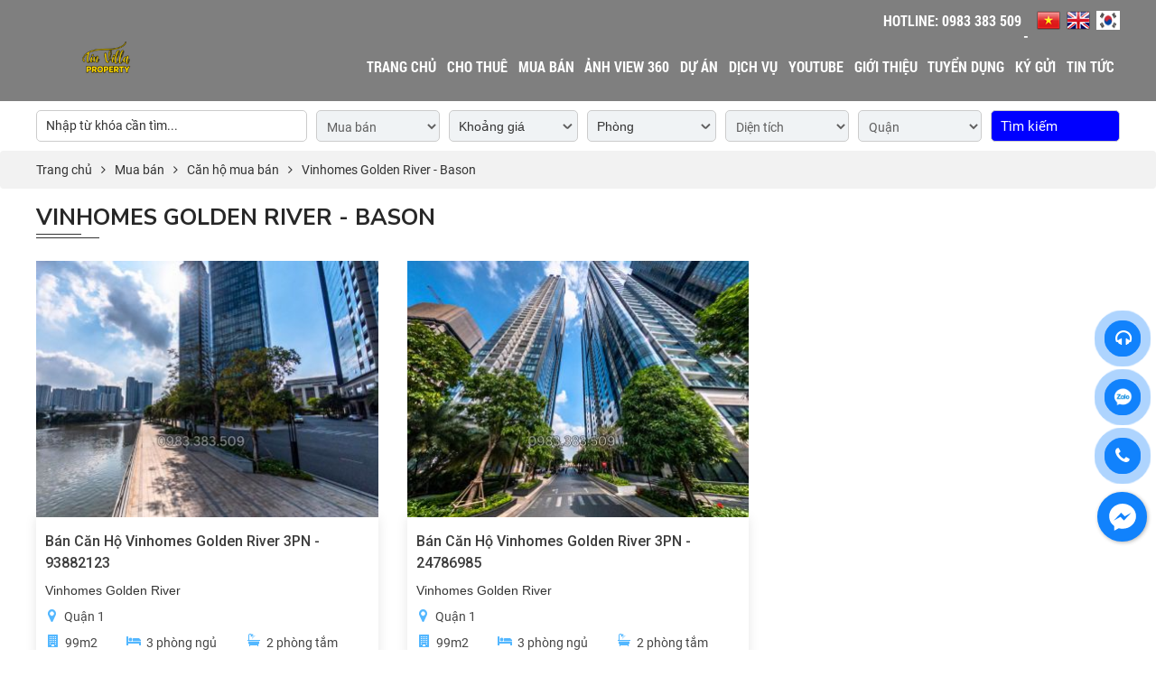

--- FILE ---
content_type: text/html;charset=utf-8
request_url: https://acbland.com.vn/vinhomes-golden-river-bason
body_size: 12363
content:


<!DOCTYPE html>

<html lang="vi">

<head>

  <meta name="viewport" content="width=device-width, initial-scale=1, maximum-scale=1, user-scalable=1" />

  <base href="https://acbland.com.vn/">
<meta http-equiv="Content-Type" content="text/html; charset=utf-8" />
<link id="favicon" rel="shortcut icon" href="upload/hinhanh/logo-40px-7767_40x40.png" type="image/x-icon" />
<meta name="robots" content="NOODP, INDEX, FOLLOW"/>
<meta name="author" content="TÍN VILLA">
<meta name="copyright" content="TÍN VILLA [hovantin2001@gmail.com]" />
<title>Vinhome Bason</title>
<link rel="canonical" href="https://acbland.com.vn/vinhomes-golden-river-bason" />
<meta name="keywords" content="Vinhome Bason">
<meta name="description" content="Vinhome Bason">
<meta name="DC.title" content="" />
<meta name="google" content="notranslate" />
<meta name='revisit-after' content='1 days' />
<meta name="DC.identifier" content="https://acbland.com.vn/" />
<meta name="geo.placename" content="115 Nguyễn Huệ, Phường Bến Nghé, Quận 1,TP. Hồ Chí Minh">

  <link href="js/bootstrap/css/bootstrap.min.css" type="text/css" rel="stylesheet" />
<link href="style.css" type="text/css" rel="stylesheet" />
<link href="media.css" type="text/css" rel="stylesheet" />
<link href="css/default.css" type="text/css" rel="stylesheet" />
<link href="css/jquery-ui.css" type="text/css" rel="stylesheet" />
<link href="css/fonts.css" type="text/css" rel="stylesheet" />
<link href="css/font-awesome/css/font-awesome.min.css" type="text/css" rel="stylesheet" />
<link type="text/css" rel="stylesheet" href="css/menu_mobile.css" />
<link href="css/slick.css" type="text/css" rel="stylesheet" />
<link href="css/slick-theme.css" type="text/css" rel="stylesheet" />
<link href="css/animate.css" type="text/css" rel="stylesheet" />
<link rel="stylesheet" type="text/css" href="js/fancybox3/jquery.fancybox.css?v=2.1.5" media="screen" />
<link rel="stylesheet" type="text/css" href="js/jssor/jssor.css">
<link href="https://fonts.googleapis.com/css2?family=Nunito+Sans:wght@400;500;600;700;900&display=swap" rel="stylesheet">
<link href="https://fonts.googleapis.com/css2?family=Roboto:wght@500&display=swap" rel="stylesheet">

  <link type="text/css" rel="stylesheet" href="main.css" />
  

<style type="text/css">
    body{background: #fff;height: 100%;margin: 0 auto;position: relative;}
</style>


  <!-- Google Tag Manager -->
<script>(function(w,d,s,l,i){w[l]=w[l]||[];w[l].push({'gtm.start':
new Date().getTime(),event:'gtm.js'});var f=d.getElementsByTagName(s)[0],
j=d.createElement(s),dl=l!='dataLayer'?'&l='+l:'';j.async=true;j.src=
'https://www.googletagmanager.com/gtm.js?id='+i+dl;f.parentNode.insertBefore(j,f);
})(window,document,'script','dataLayer','GTM-N8WKCHF');</script>
<!-- End Google Tag Manager -->
<meta name="google-site-verification" content="HrWGmV4WW-mLeUvHgCUJsOJtgcLNLPOnIfjREoo8ZNU" />
<meta name="google-site-verification" content="f9242MGzuxhxua2oYFtF1eI74PEok_EwZ1oEOHBy3kE" />
</head>

<body ondragstart="return false;" ondrop="return false;">

  
  <div id="container">



    <div id="menu" class="transi06 clearfix">

      <div class="margin-auto">
	<div class="w_menu">
		<div class="logo">
			<a href=""><img src="thumb/160x92/1/upload/hinhanh/logo-160px-3465.png" alt="Logo"></a>
		</div>
		<ul>	
			<li><a class="" href=""><span>Trang chủ</span></a></li>
			
			<li><a class="" href="cho-thue"><span>Cho thuê</span></a>
									<ul>
																				<li><a href="nha-dat-cho-thue" title="Nhà đất cho thuê">Nhà đất cho thuê</a>
																	<ul>
																					<li><a href="khu-do-thi-him-lam-q7" title="Khu đô thị Him Lam Q7">Khu đô thị Him Lam Q7</a>
											</li>
																					<li><a href="cho-thue-quan-1" title="Cho Thuê Quận 1">Cho Thuê Quận 1</a>
											</li>
																					<li><a href="cho-thue-quan-2" title="Cho Thuê Quận 2">Cho Thuê Quận 2</a>
											</li>
																					<li><a href="cho-thue-quan-3" title="Cho Thuê Quận 3">Cho Thuê Quận 3</a>
											</li>
																					<li><a href="cho-thue-quan-4" title="Cho Thuê Quận 4">Cho Thuê Quận 4</a>
											</li>
																					<li><a href="cho-thue-quan-5" title="Cho Thuê Quận 5">Cho Thuê Quận 5</a>
											</li>
																					<li><a href="cho-thue-quan-6" title="Cho Thuê Quận 6">Cho Thuê Quận 6</a>
											</li>
																					<li><a href="cho-thue-quan-7" title="Cho Thuê Quận 7">Cho Thuê Quận 7</a>
											</li>
																					<li><a href="cho-thue-quan-8" title="Cho Thuê Quận 8">Cho Thuê Quận 8</a>
											</li>
																					<li><a href="cho-thue-quan-9" title="Cho Thuê Quận 9">Cho Thuê Quận 9</a>
											</li>
																					<li><a href="cho-thue-quan-10" title="Cho Thuê Quận 10">Cho Thuê Quận 10</a>
											</li>
																					<li><a href="cho-thue-quan-11" title="Cho Thuê Quận 11">Cho Thuê Quận 11</a>
											</li>
																					<li><a href="cho-thue-quan-12" title="Cho Thuê Quận 12">Cho Thuê Quận 12</a>
											</li>
																					<li><a href="cho-thue-quan-tan-binh" title="Cho Thuê Quận Tân Bình">Cho Thuê Quận Tân Bình</a>
											</li>
																					<li><a href="cho-thue-quan-binh-thanh" title="Cho Thuê Quận Bình Thạnh">Cho Thuê Quận Bình Thạnh</a>
											</li>
																					<li><a href="quan-go-vap" title="Cho Thuê Quận Gò Vấp">Cho Thuê Quận Gò Vấp</a>
											</li>
																			</ul>
															</li>
																				<li><a href="can-ho-cho-thue" title="Căn hộ cho thuê">Căn hộ cho thuê</a>
																	<ul>
																					<li><a href="sunrise-city-q7" title="Sunrise City Q7">Sunrise City Q7</a>
											</li>
																					<li><a href="sunrise-city-view-q7" title="Sunrise City View Q7">Sunrise City View Q7</a>
											</li>
																					<li><a href="can-ho-vinhomes-central-park" title="Căn hộ Vinhomes Central Park">Căn hộ Vinhomes Central Park</a>
											</li>
																					<li><a href="can-ho-vinhomes-bason" title="Căn Hộ Vinhomes Bason">Căn Hộ Vinhomes Bason</a>
											</li>
																					<li><a href="sai-gon-south-residences-nha-be" title="Sài Gòn South Residences Nhà bè">Sài Gòn South Residences Nhà bè</a>
											</li>
																					<li><a href="sunrise-riverside-nb" title="Căn hộ Sunrise Riverside Nhà bè ">Căn hộ Sunrise Riverside Nhà bè </a>
											</li>
																					<li><a href="midtown-phu-my-hung" title="Midtown Phú Mỹ Hưng">Midtown Phú Mỹ Hưng</a>
											</li>
																					<li><a href="can-ho-himlam-riverside" title="Căn hộ Himlam RiverSide">Căn hộ Himlam RiverSide</a>
											</li>
																					<li><a href="scenic-valley-q7" title="Scenic Valley Q7">Scenic Valley Q7</a>
											</li>
																					<li><a href="can-ho-hcm" title="Căn hộ Tại Hồ Chí Minh">Căn hộ Tại Hồ Chí Minh</a>
											</li>
																			</ul>
															</li>
																				<li><a href="cho-thue-can-ho-du-lich" title="Cho thuê căn hộ du lịch">Cho thuê căn hộ du lịch</a>
																	<ul>
																					<li><a href="hoi-an" title="Hội An">Hội An</a>
											</li>
																					<li><a href="nha-trang" title="Nha Trang">Nha Trang</a>
											</li>
																					<li><a href="flc-sam-son" title="FLC Sầm Sơn">FLC Sầm Sơn</a>
											</li>
																					<li><a href="phu-quoc" title="Phú Quốc">Phú Quốc</a>
											</li>
																					<li><a href="da-nang" title="Đà Nẵng">Đà Nẵng</a>
											</li>
																					<li><a href="da-lat" title="Đà Lạt">Đà Lạt</a>
											</li>
																			</ul>
															</li>
											</ul>
							</li>

			<li><a class="" href="mua-ban"><span>Mua bán</span></a>
									<ul>
																				<li><a href="nha-dat-mua-ban" title="Nhà đất mua bán">Nhà đất mua bán</a>
																	<ul>
																					<li><a href="ban-nha-quan-1" title="Bán nhà quận 1">Bán nhà quận 1</a>
											</li>
																					<li><a href="ban-nha-quan-2" title="Bán nhà quận 2">Bán nhà quận 2</a>
											</li>
																					<li><a href="ban-nha-quan-3" title="Bán nhà quận 3">Bán nhà quận 3</a>
											</li>
																					<li><a href="kdc-sadeco-ven-song" title="SADECO VEN SÔNG QUẬN 7">SADECO VEN SÔNG QUẬN 7</a>
											</li>
																					<li><a href="phu-my-hung" title="PHÚ MỸ HƯNG">PHÚ MỸ HƯNG</a>
											</li>
																					<li><a href="him-lam-quan-7" title="Him Lam Quận 7">Him Lam Quận 7</a>
											</li>
																					<li><a href="ban-nha-quan-5" title="Bán nhà quận 5">Bán nhà quận 5</a>
											</li>
																					<li><a href="kdc-tan-quy-dong" title="KDC Tân Quy Đông ">KDC Tân Quy Đông </a>
											</li>
																					<li><a href="gs-metro-city-nha-b" title="GS Metro City Nhà Bè">GS Metro City Nhà Bè</a>
											</li>
																					<li><a href="ban-nha-quan-4" title="Bán nhà quận 4">Bán nhà quận 4</a>
											</li>
																					<li><a href="kdc-kim-son-quan-7" title="KDC Kim Sơn Quận 7">KDC Kim Sơn Quận 7</a>
											</li>
																					<li><a href="sadeco-nghi-ngoi-giai-tri" title="SADECO Nghỉ ngơi giải trí">SADECO Nghỉ ngơi giải trí</a>
											</li>
																					<li><a href="kdc-kieu-dam-kenh-te" title="KDC Kiều Đàm Kênh Tẻ ">KDC Kiều Đàm Kênh Tẻ </a>
											</li>
																					<li><a href="ban-nha-quan-7" title="Bán nhà quận 7">Bán nhà quận 7</a>
											</li>
																					<li><a href="kdc-thai-son-phuoc-kien-nha-be" title="KDC Thái Sơn Phước Kiển Nhà Bè">KDC Thái Sơn Phước Kiển Nhà Bè</a>
											</li>
																					<li><a href="ban-nha-quan-8" title="Bán nhà quận 8">Bán nhà quận 8</a>
											</li>
																					<li><a href="quan-tan-binh" title="Quận Tân Bình">Quận Tân Bình</a>
											</li>
																					<li><a href="nha-be" title="Nhà Bè">Nhà Bè</a>
											</li>
																					<li><a href="binh-chanh" title="Bình Chánh">Bình Chánh</a>
											</li>
																			</ul>
															</li>
																				<li><a href="can-ho-mua-ban" title="Căn hộ mua bán">Căn hộ mua bán</a>
																	<ul>
																					<li><a href="the-metropole" title="THE METROPOLE">THE METROPOLE</a>
											</li>
																					<li><a href="the-river" title="THE RIVER">THE RIVER</a>
											</li>
																					<li><a href="can-ho-midtown" title="Căn hộ Midtown">Căn hộ Midtown</a>
											</li>
																					<li><a href="scenic-valley" title="Scenic Valley">Scenic Valley</a>
											</li>
																					<li><a href="sunrise-city" title="Sunrise City ">Sunrise City </a>
											</li>
																					<li><a href="can-ho-florita" title="Căn hộ Florita ">Căn hộ Florita </a>
											</li>
																					<li><a href="sai-gon-south-residences" title="Sài Gòn South Residences">Sài Gòn South Residences</a>
											</li>
																					<li><a href="himlam-riverside" title="Himlam RiverSide">Himlam RiverSide</a>
											</li>
																					<li><a href="vinhomes-central-park" title="Vinhomes Central Park">Vinhomes Central Park</a>
											</li>
																					<li><a href="sunrise-city-view" title="Sunrise City View">Sunrise City View</a>
											</li>
																					<li><a href="vinhomes-golden-river-bason" title="Vinhomes Golden River -  Bason">Vinhomes Golden River -  Bason</a>
											</li>
																					<li><a href="sunrise-riverside-nha-be" title="Sunrise Riverside Nhà Bè">Sunrise Riverside Nhà Bè</a>
											</li>
																					<li><a href="can-ho-tai-ho-chi-minh" title="Căn hộ tại Hồ Chí Minh">Căn hộ tại Hồ Chí Minh</a>
											</li>
																			</ul>
															</li>
																				<li><a href="du-an-dang-mo-ban" title="Dự Án đang mở bán">Dự Án đang mở bán</a>
																	<ul>
																					<li><a href="swanbay" title="SWANBAY">SWANBAY</a>
											</li>
																			</ul>
															</li>
											</ul>
							</li>
			<li><a class="" href="hinh-anh-video"><span>Ảnh view 360</span></a>
									<ul>
																				<li><a href="layer-mat-bang-can-ho" title="Layer Mặt Bằng Căn Hộ">Layer Mặt Bằng Căn Hộ</a>
																	<ul>
																					<li><a href="khu-park" title="Khu The Park Vinhomes ">Khu The Park Vinhomes </a>
											</li>
																					<li><a href="sunrise-city-central" title="Sunrise City Central">Sunrise City Central</a>
											</li>
																					<li><a href="sunrise-city-north" title="Sunrise City North">Sunrise City North</a>
											</li>
																					<li><a href="sunrise-city-south" title="Sunrise City South">Sunrise City South</a>
											</li>
																					<li><a href="sunrise-city-view" title="Sunrise City View">Sunrise City View</a>
											</li>
																			</ul>
															</li>
																				<li><a href="vr-thuc-te-ao" title="VR Thực Tế Ảo">VR Thực Tế Ảo</a>
															</li>
																				<li><a href="view-360" title="View 360">View 360</a>
															</li>
											</ul>
							</li>

			<li><a class="" 
				href="du-an"><span>Dự án</span></a>
									<ul>
																				<li><a href="can-ho-him-lam-riverside-quan-7" title="CĂN HỘ HIM LAM RIVERSIDE QUẬN 7">CĂN HỘ HIM LAM RIVERSIDE QUẬN 7</a>
															</li>
											</ul>
							</li>

			<li><a class="" 
				href="dich-vu"><span>Dịch vụ</span></a>
									<ul>
																				<li><a href="google-street-view" title="Google Street View">Google Street View</a>
															</li>
																				<li><a href="mat-bang-layer-can-ho" title="Mặt Bằng + Layer Căn Hộ">Mặt Bằng + Layer Căn Hộ</a>
																	<ul>
																					<li><a href="sunrise-city-central" title="Sunrise City Central (Khu W)">Sunrise City Central (Khu W)</a>
											</li>
																					<li><a href="mat-bang-tong-the-sunrise-city-south" title="Sunrise City South (Khu V)">Sunrise City South (Khu V)</a>
											</li>
																					<li><a href="sunrise-city-north-khu-x" title="Sunrise City North (Khu X )">Sunrise City North (Khu X )</a>
											</li>
																					<li><a href="sunrise-city-view-khu-a-b" title="Sunrise City View (Khu A-B)">Sunrise City View (Khu A-B)</a>
											</li>
																			</ul>
															</li>
											</ul>
							</li>

			<li><a href="https://www.youtube.com/channel/UCqj3MwU1Gxc7QeYL6vlMSqg" target="_blank"><span>Youtube</span></a></li>

			<li>
				<a class="" href="gioi-thieu">
					<span>Giới thiệu</span>
				</a>
			</li>

			<li>
				<a class="" href="tuyen-dung">
					<span>Tuyển dụng</span>
				</a>
			</li>

			<li><a class="" href="ky-gui"><span>Ký gửi</span></a></li>

			<li><a class="" href="tin-tuc"><span>Tin tức</span></a></li>
		</ul>
		
		<div class="ngonngu">
			<div class="hotline">
				<p>Hotline: <span>0983 383 509</span><span></span></p>
			</div>
			<a href="index.php?com=ngonngu&lang=vi"><img src="images/icon_vi.png" alt="Vietnamese"></a>
			<a href="ko/index.php?com=ngonngu&lang=en"><img src="images/icon_en.png" alt="English"></a>
			<a href="ko/"><img src="images/kr.png" alt="Korea"></a>
		</div>
	</div>
</div>
	<style>
		div#menu{
			position: relative;
			background: rgba(0,0,0,0.5);
		}
	</style>
	
    </div>

    <div id="menu_mobi" class="fix_menumb"> 

      <div class="flex_mb">
	<div class="header_mobi">
		<a href="#menu_mobi" class="btn_hamber menu-mobile">
			<p class="nav-click"><span class="line"></span></p>
		</a>
	</div>
	<div class="logo_mb">
		<a href=""><img src="upload/hinhanh/logo-160px-3465_160x92.png" alt="Logo"></a>
	</div>
	<div class="ngonngu_mb">
		<a href="index.php?com=ngonngu&lang=vi"><img src="images/icon_vi.png" alt="Vietnamese"></a>
		<a href="ko/index.php?com=ngonngu&lang=en"><img src="images/icon_en.png" alt="English"></a>
		<a href="ko/"><img src="images/kr.png" alt="Korea"></a>
	</div>
</div>
<div class="opacity-menu"></div>
<div class="header-left-fixwidth">
	<div class="section wrap-header">
		<div class="logos-menu">
			<a href="">
				<img src="upload/hinhanh/logo-160px-3465_160x92.png" alt="logo">
			</a>
		</div>
		
		<div class="nav-menu margin-top-10 padding-bottom-40">
			<ul>
				<li class="nav-item"><a class="" href=""><span>Trang chủ</span></a></li>
				

				<li class="nav-item"><a class="" href="cho-thue"><span>Cho thuê</span></a>
											<span class="btn-dropdown-menu"><i class="fa fa-angle-right"></i></span>
																<ul class="sub-menu none level0">
																							<li><a href="nha-dat-cho-thue" title="Nhà đất cho thuê">Nhà đất cho thuê</a>
									<span class="btn-dropdown-menu"><i class="fa fa-angle-right"></i></span>																			<ul class="sub-menu none level1">
																																			<li class="level2"><a href="khu-do-thi-him-lam-q7" title="Khu đô thị Him Lam Q7">Khu đô thị Him Lam Q7</a>
																																						</li>
																																			<li class="level2"><a href="cho-thue-quan-1" title="Cho Thuê Quận 1">Cho Thuê Quận 1</a>
																																						</li>
																																			<li class="level2"><a href="cho-thue-quan-2" title="Cho Thuê Quận 2">Cho Thuê Quận 2</a>
																																						</li>
																																			<li class="level2"><a href="cho-thue-quan-3" title="Cho Thuê Quận 3">Cho Thuê Quận 3</a>
																																						</li>
																																			<li class="level2"><a href="cho-thue-quan-4" title="Cho Thuê Quận 4">Cho Thuê Quận 4</a>
																																						</li>
																																			<li class="level2"><a href="cho-thue-quan-5" title="Cho Thuê Quận 5">Cho Thuê Quận 5</a>
																																						</li>
																																			<li class="level2"><a href="cho-thue-quan-6" title="Cho Thuê Quận 6">Cho Thuê Quận 6</a>
																																						</li>
																																			<li class="level2"><a href="cho-thue-quan-7" title="Cho Thuê Quận 7">Cho Thuê Quận 7</a>
																																						</li>
																																			<li class="level2"><a href="cho-thue-quan-8" title="Cho Thuê Quận 8">Cho Thuê Quận 8</a>
																																						</li>
																																			<li class="level2"><a href="cho-thue-quan-9" title="Cho Thuê Quận 9">Cho Thuê Quận 9</a>
																																						</li>
																																			<li class="level2"><a href="cho-thue-quan-10" title="Cho Thuê Quận 10">Cho Thuê Quận 10</a>
																																						</li>
																																			<li class="level2"><a href="cho-thue-quan-11" title="Cho Thuê Quận 11">Cho Thuê Quận 11</a>
																																						</li>
																																			<li class="level2"><a href="cho-thue-quan-12" title="Cho Thuê Quận 12">Cho Thuê Quận 12</a>
																																						</li>
																																			<li class="level2"><a href="cho-thue-quan-tan-binh" title="Cho Thuê Quận Tân Bình">Cho Thuê Quận Tân Bình</a>
																																						</li>
																																			<li class="level2"><a href="cho-thue-quan-binh-thanh" title="Cho Thuê Quận Bình Thạnh">Cho Thuê Quận Bình Thạnh</a>
																																						</li>
																																			<li class="level2"><a href="quan-go-vap" title="Cho Thuê Quận Gò Vấp">Cho Thuê Quận Gò Vấp</a>
																																						</li>
																					</ul>
																	</li>
																							<li><a href="can-ho-cho-thue" title="Căn hộ cho thuê">Căn hộ cho thuê</a>
									<span class="btn-dropdown-menu"><i class="fa fa-angle-right"></i></span>																			<ul class="sub-menu none level1">
																																			<li class="level2"><a href="sunrise-city-q7" title="Sunrise City Q7">Sunrise City Q7</a>
																																						</li>
																																			<li class="level2"><a href="sunrise-city-view-q7" title="Sunrise City View Q7">Sunrise City View Q7</a>
																																						</li>
																																			<li class="level2"><a href="can-ho-vinhomes-central-park" title="Căn hộ Vinhomes Central Park">Căn hộ Vinhomes Central Park</a>
																																						</li>
																																			<li class="level2"><a href="can-ho-vinhomes-bason" title="Căn Hộ Vinhomes Bason">Căn Hộ Vinhomes Bason</a>
																																						</li>
																																			<li class="level2"><a href="can-ho-himlam-riverside" title="Căn hộ Himlam RiverSide">Căn hộ Himlam RiverSide</a>
																																						</li>
																																			<li class="level2"><a href="midtown-phu-my-hung" title="Midtown Phú Mỹ Hưng">Midtown Phú Mỹ Hưng</a>
																																						</li>
																																			<li class="level2"><a href="sunrise-riverside-nb" title="Căn hộ Sunrise Riverside Nhà bè ">Căn hộ Sunrise Riverside Nhà bè </a>
																																						</li>
																																			<li class="level2"><a href="sai-gon-south-residences-nha-be" title="Sài Gòn South Residences Nhà bè">Sài Gòn South Residences Nhà bè</a>
																																						</li>
																																			<li class="level2"><a href="can-ho-hcm" title="Căn hộ Tại Hồ Chí Minh">Căn hộ Tại Hồ Chí Minh</a>
																																						</li>
																																			<li class="level2"><a href="scenic-valley-q7" title="Scenic Valley Q7">Scenic Valley Q7</a>
																																						</li>
																					</ul>
																	</li>
																							<li><a href="cho-thue-can-ho-du-lich" title="Cho thuê căn hộ du lịch">Cho thuê căn hộ du lịch</a>
									<span class="btn-dropdown-menu"><i class="fa fa-angle-right"></i></span>																			<ul class="sub-menu none level1">
																																			<li class="level2"><a href="nha-trang" title="Nha Trang">Nha Trang</a>
																																						</li>
																																			<li class="level2"><a href="hoi-an" title="Hội An">Hội An</a>
																																						</li>
																																			<li class="level2"><a href="flc-sam-son" title="FLC Sầm Sơn">FLC Sầm Sơn</a>
																																						</li>
																																			<li class="level2"><a href="phu-quoc" title="Phú Quốc">Phú Quốc</a>
																																						</li>
																																			<li class="level2"><a href="da-nang" title="Đà Nẵng">Đà Nẵng</a>
																																						</li>
																																			<li class="level2"><a href="da-lat" title="Đà Lạt">Đà Lạt</a>
																																						</li>
																					</ul>
																	</li>
													</ul>
									</li>

				<li class="nav-item"><a class="" href="mua-ban"><span>Mua bán</span></a>
											<span class="btn-dropdown-menu"><i class="fa fa-angle-right"></i></span>
																<ul class="sub-menu none level0">
																							<li><a href="nha-dat-mua-ban" title="Nhà đất mua bán">Nhà đất mua bán</a>
									<span class="btn-dropdown-menu"><i class="fa fa-angle-right"></i></span>																			<ul class="sub-menu none level1">
																																			<li class="level2"><a href="ban-nha-quan-1" title="Bán nhà quận 1">Bán nhà quận 1</a>
																																						</li>
																																			<li class="level2"><a href="ban-nha-quan-2" title="Bán nhà quận 2">Bán nhà quận 2</a>
																																						</li>
																																			<li class="level2"><a href="ban-nha-quan-3" title="Bán nhà quận 3">Bán nhà quận 3</a>
																																						</li>
																																			<li class="level2"><a href="phu-my-hung" title="PHÚ MỸ HƯNG">PHÚ MỸ HƯNG</a>
																																						</li>
																																			<li class="level2"><a href="kdc-sadeco-ven-song" title="SADECO VEN SÔNG QUẬN 7">SADECO VEN SÔNG QUẬN 7</a>
																																						</li>
																																			<li class="level2"><a href="him-lam-quan-7" title="Him Lam Quận 7">Him Lam Quận 7</a>
																																						</li>
																																			<li class="level2"><a href="gs-metro-city-nha-b" title="GS Metro City Nhà Bè">GS Metro City Nhà Bè</a>
																																						</li>
																																			<li class="level2"><a href="kdc-tan-quy-dong" title="KDC Tân Quy Đông ">KDC Tân Quy Đông </a>
																																						</li>
																																			<li class="level2"><a href="ban-nha-quan-5" title="Bán nhà quận 5">Bán nhà quận 5</a>
																																						</li>
																																			<li class="level2"><a href="kdc-kim-son-quan-7" title="KDC Kim Sơn Quận 7">KDC Kim Sơn Quận 7</a>
																																						</li>
																																			<li class="level2"><a href="ban-nha-quan-4" title="Bán nhà quận 4">Bán nhà quận 4</a>
																																						</li>
																																			<li class="level2"><a href="sadeco-nghi-ngoi-giai-tri" title="SADECO Nghỉ ngơi giải trí">SADECO Nghỉ ngơi giải trí</a>
																																						</li>
																																			<li class="level2"><a href="kdc-kieu-dam-kenh-te" title="KDC Kiều Đàm Kênh Tẻ ">KDC Kiều Đàm Kênh Tẻ </a>
																																						</li>
																																			<li class="level2"><a href="kdc-thai-son-phuoc-kien-nha-be" title="KDC Thái Sơn Phước Kiển Nhà Bè">KDC Thái Sơn Phước Kiển Nhà Bè</a>
																																						</li>
																																			<li class="level2"><a href="ban-nha-quan-7" title="Bán nhà quận 7">Bán nhà quận 7</a>
																																						</li>
																																			<li class="level2"><a href="ban-nha-quan-8" title="Bán nhà quận 8">Bán nhà quận 8</a>
																																						</li>
																																			<li class="level2"><a href="quan-tan-binh" title="Quận Tân Bình">Quận Tân Bình</a>
																																						</li>
																																			<li class="level2"><a href="nha-be" title="Nhà Bè">Nhà Bè</a>
																																						</li>
																																			<li class="level2"><a href="binh-chanh" title="Bình Chánh">Bình Chánh</a>
																																						</li>
																					</ul>
																	</li>
																							<li><a href="can-ho-mua-ban" title="Căn hộ mua bán">Căn hộ mua bán</a>
									<span class="btn-dropdown-menu"><i class="fa fa-angle-right"></i></span>																			<ul class="sub-menu none level1">
																																			<li class="level2"><a href="the-river" title="THE RIVER">THE RIVER</a>
																																						</li>
																																			<li class="level2"><a href="the-metropole" title="THE METROPOLE">THE METROPOLE</a>
																																						</li>
																																			<li class="level2"><a href="scenic-valley" title="Scenic Valley">Scenic Valley</a>
																																						</li>
																																			<li class="level2"><a href="can-ho-midtown" title="Căn hộ Midtown">Căn hộ Midtown</a>
																																						</li>
																																			<li class="level2"><a href="can-ho-tai-ho-chi-minh" title="Căn hộ tại Hồ Chí Minh">Căn hộ tại Hồ Chí Minh</a>
																																						</li>
																																			<li class="level2"><a href="sunrise-riverside-nha-be" title="Sunrise Riverside Nhà Bè">Sunrise Riverside Nhà Bè</a>
																																						</li>
																																			<li class="level2"><a href="vinhomes-golden-river-bason" title="Vinhomes Golden River -  Bason">Vinhomes Golden River -  Bason</a>
																																						</li>
																																			<li class="level2"><a href="sunrise-city-view" title="Sunrise City View">Sunrise City View</a>
																																						</li>
																																			<li class="level2"><a href="vinhomes-central-park" title="Vinhomes Central Park">Vinhomes Central Park</a>
																																						</li>
																																			<li class="level2"><a href="himlam-riverside" title="Himlam RiverSide">Himlam RiverSide</a>
																																						</li>
																																			<li class="level2"><a href="sai-gon-south-residences" title="Sài Gòn South Residences">Sài Gòn South Residences</a>
																																						</li>
																																			<li class="level2"><a href="can-ho-florita" title="Căn hộ Florita ">Căn hộ Florita </a>
																																						</li>
																																			<li class="level2"><a href="sunrise-city" title="Sunrise City ">Sunrise City </a>
																																						</li>
																					</ul>
																	</li>
																							<li><a href="du-an-dang-mo-ban" title="Dự Án đang mở bán">Dự Án đang mở bán</a>
									<span class="btn-dropdown-menu"><i class="fa fa-angle-right"></i></span>																			<ul class="sub-menu none level1">
																																			<li class="level2"><a href="swanbay" title="SWANBAY">SWANBAY</a>
																																						</li>
																					</ul>
																	</li>
													</ul>
									</li>

				<li class="nav-item"><a class="" href="hinh-anh-video"><span>Ảnh view 360</span></a>
											<span class="btn-dropdown-menu"><i class="fa fa-angle-right"></i></span>
																<ul class="sub-menu none level0">
																							<li><a href="layer-mat-bang-can-ho" title="Layer Mặt Bằng Căn Hộ">Layer Mặt Bằng Căn Hộ</a>
									<span class="btn-dropdown-menu"><i class="fa fa-angle-right"></i></span>																			<ul class="sub-menu none level1">
																							<li class="level2"><a href="khu-park" title=""></a>
												</li>
																							<li class="level2"><a href="sunrise-city-central" title=""></a>
												</li>
																							<li class="level2"><a href="sunrise-city-north" title=""></a>
												</li>
																							<li class="level2"><a href="sunrise-city-south" title=""></a>
												</li>
																							<li class="level2"><a href="sunrise-city-view" title=""></a>
												</li>
																					</ul>
																	</li>
																							<li><a href="vr-thuc-te-ao" title="VR Thực Tế Ảo">VR Thực Tế Ảo</a>
																										</li>
																							<li><a href="view-360" title="View 360">View 360</a>
																										</li>
													</ul>
									</li>

				<li class="nav-item"><a href="https://www.youtube.com/channel/UCqj3MwU1Gxc7QeYL6vlMSqg"><span>Youtube</span></a></li>

				<li class="nav-item">
					<a class="" href="gioi-thieu">
						<span>Giới thiệu</span>
					</a>
				</li>

				<li class="nav-item">
					<a class="" href="tuyen-dung">
						<span>Tuyển dụng</span>
					</a>
				</li>

				<li class="nav-item"><a class="" href="ky-gui"><span>Ký gửi</span></a></li>

				<li class="nav-item"><a class="" href="tin-tuc"><span>Tin tức</span></a></li>
			</ul>
		</div>
	</div>
</div>
    </div>

    
   <section id="full-page">

    
      <div class="main_search">
	<div class="margin-auto">
		<div class="flex_search">
			<div class="cot1_search">
				<input type="text" name="keyword1" id="keyword1" placeholder="Nhập từ khóa cần tìm...">
			</div>
			<div class="cot2_search">
				<div class="cot2_item bf_af_none">
					<select name="hinhthuc" id="hinhthuc">
						<option value="cho-thue" >Cho thuê</option>
						<option value="mua-ban" selected>Mua bán</option>
					</select> 
				</div>
				<div class="cot2_item pd-10">
					<div class="click_khoanggia">
						Khoảng giá					</div>
					<div class="open_khoanggia">
						<div class="flex_khoanggia">
							<div class="show_min pos_re"><span class="format_so" id="show_min"></span><span>đ</span></div>
							<div class="show_max pos_re"><span class="format_so" id="show_max"></span><span>đ</span></div>
							<div id="slider-range" class="width-range"></div>
						</div>
						<input type="hidden" id="price_min" readonly>
						<input type="hidden" id="price_max" readonly>
					</div> 
				</div>
				<div class="cot2_item pd-10">
					<div class="click_phong">
						Phòng					</div>
					<div class="open_phong1">
						<div class="flex_phong">
							<div class="phongngu_boloc" id="phongngu_boloc">
								<p>Phòng ngủ</p>
								<div class="phongngu_input"><input type="checkbox" value="1" name="phongngu[]"> <span>1</span></div>
								<div class="phongngu_input"><input type="checkbox" value="2" name="phongngu[]"> <span>2</span></div>
								<div class="phongngu_input"><input type="checkbox" value="3" name="phongngu[]"> <span>3</span></div>
								<div class="phongngu_input"><input type="checkbox" value="4" name="phongngu[]"> <span>4</span></div>
								<div class="phongngu_input"><input type="checkbox" value="5" name="phongngu[]"> <span>5</span></div>
								<div class="phongngu_input"><input type="checkbox" value="6" name="phongngu[]"> <span>5+</span></div>
							</div>
							<div class="phongtam_boloc" id="phongtam_boloc">
								<p>Phòng tắm</p>
								<div class="phongtam_input"><input type="checkbox" value="1" name="phongtam[]"> <span>1</span></div>
								<div class="phongtam_input"><input type="checkbox" value="2" name="phongtam[]"> <span>2</span></div>
								<div class="phongtam_input"><input type="checkbox" value="3" name="phongtam[]"> <span>3</span></div>
								<div class="phongtam_input"><input type="checkbox" value="4" name="phongtam[]"> <span>4</span></div>
								<div class="phongtam_input"><input type="checkbox" value="5" name="phongtam[]"> <span>5</span></div>
								<div class="phongtam_input"><input type="checkbox" value="6" name="phongtam[]"> <span>5+</span></div>
							</div>
						</div>
					</div>
				</div>
				<div class="cot2_item bf_af_none">
					<select name="search_dientich" id="search_dientich">
						<option value="">Diện tích</option>
						<option value="0-20">0-20 (m2)</option>
						<option value="20-80">20-80 (m2)</option>
						<option value="80-100">80-100 (m2)</option>
						<option value="100-200">100-200 (m2)</option>
						<option value="200-300">200-300 (m2)</option>
						<option value="300-500">300-500 (m2)</option>
						<option value="500-700">500-700 (m2)</option>
						<option value="700-1000">700-1000 (m2)</option>
						<option value="1000">>1000 (m2)</option>
					</select>
				</div>
				<div class="cot2_item bf_af_none">
					<select name="search_quan" id="search_quan">
						<option value="">Quận</option>
													<option value="51">Quận 1</option>
													<option value="52">Quận 2</option>
													<option value="53">Quận 3</option>
													<option value="54">Quận 4</option>
													<option value="55">Quận 5</option>
													<option value="56">Quận 7</option>
													<option value="57">Quận 6</option>
													<option value="58">Quận 8</option>
													<option value="59">Quận 9</option>
													<option value="60">Quận 10</option>
													<option value="61">Quận 11</option>
													<option value="62">Quận 12</option>
													<option value="63">Quận Bình Tân</option>
													<option value="64">Quận Tân Bình</option>
													<option value="65">Quận Bình Thạnh</option>
													<option value="66">Quận Tân Phú</option>
													<option value="67">Quận Phú Nhuận</option>
													<option value="68"> Nhà Bè</option>
													<option value="69">Thủ Đức</option>
													<option value="72">Phú Quốc</option>
													<option value="73">Đà Nẵng</option>
													<option value="74">Hồ Chí Minh</option>
													<option value="75">Nha Trang</option>
													<option value="76">FLC Sầm Sơn</option>
													<option value="78">Bình Chánh</option>
											</select>
				</div>
				<div class="cot2_item pd-10 bf_af_none bg_item">
					<button type="submit" value="" class="btn-search">Tìm kiếm</button>
				</div>
			</div>
		</div>
	</div>
</div> 

    
    
      <section id="title-breadcrumbs"><div class="breadcrumb">
	<div class="margin-auto">
    	<ol id="inner"><li><a class='transitionAll' href=''>Trang chủ</a><span><i class='fa fa-angle-right' aria-hidden='true'></i></span></li><li><a class='transitionAll' href='mua-ban'>Mua bán</a><span><i class='fa fa-angle-right' aria-hidden='true'></i></span></li><li><a class='transitionAll' href='can-ho-mua-ban'>Căn hộ mua bán</a><span><i class='fa fa-angle-right' aria-hidden='true'></i></span></li><li><a class='transitionAll' href='https://acbland.com.vn/vinhomes-golden-river-bason'>Vinhomes Golden River -  Bason</a><span><i class='fa fa-angle-right' aria-hidden='true'></i></span></li></ol>    </div>
</div> </section>

    
    <section id="content-page">
<div class="wrap_background_aside mgt-20 mgb-30">
    <div class="margin-auto">
        <div class="d-flex flex-between tpl-product tpl-full">
            <div class="left-content">
                <div class="title_main_page">
                    <h1 class="title-head">Vinhomes Golden River -  Bason</h1>
                </div>
                                    <div class="div_chothue">
                         
                            <div class="wrap_chothue">
                                <div class="img_chothue scale_default">
                                    <a href="ban-can-ho-vinhomes-golden-river-3pn-93882123" title="Bán Căn Hộ Vinhomes Golden River 3PN - 93882123"><img src="water/380x285/1/upload/product/vinhomes-golden-river-0a-6419.jpeg" alt="Bán Căn Hộ Vinhomes Golden River 3PN - 93882123"></a>
                                                                                                        </div>
                                <div class="text_chothue hover_text">
                                    <h3><a href="ban-can-ho-vinhomes-golden-river-3pn-93882123" title="Bán Căn Hộ Vinhomes Golden River 3PN - 93882123">Bán Căn Hộ Vinhomes Golden River 3PN - 93882123</a></h3>
                                    <p class="diachi_chothue"> Vinhomes Golden River</p>
                                    <p class="diachi_chothue"><img src="images/icon4.png" alt="Bán Căn Hộ Vinhomes Golden River 3PN - 93882123"> <span>Quận 1</span></p>
                                    <div class="flex_chothue">
                                        <p class="dientich_chothue"><img src="images/icon3.png" alt="Bán Căn Hộ Vinhomes Golden River 3PN - 93882123"> <span>99m2</span></p>
                                        <p class="phongngu_chothue"><img src="images/icon1.png" alt="Bán Căn Hộ Vinhomes Golden River 3PN - 93882123"> <span>3 phòng ngủ</span></p>
                                        <p class="phongtam_chothue"><img src="images/icon.png" alt="Bán Căn Hộ Vinhomes Golden River 3PN - 93882123"> <span>2 phòng tắm</span></p>
                                    </div>
                                                                        <p class="gia_chothue">
                                        <img src="images/icon2.png" alt="Bán Căn Hộ Vinhomes Golden River 3PN - 93882123"> 
                                        <span>Giá: </span>
                                        <span>13.2 tỷ</span>
                                    </p>
                                </div>
                            </div>
                         
                            <div class="wrap_chothue">
                                <div class="img_chothue scale_default">
                                    <a href="ban-can-ho-vinhomes-golden-river-3pn-24786985" title="Bán Căn Hộ Vinhomes Golden River 3PN - 24786985"><img src="water/380x285/1/upload/product/vinhomes-golden-river-19-5938.jpeg" alt="Bán Căn Hộ Vinhomes Golden River 3PN - 24786985"></a>
                                                                                                        </div>
                                <div class="text_chothue hover_text">
                                    <h3><a href="ban-can-ho-vinhomes-golden-river-3pn-24786985" title="Bán Căn Hộ Vinhomes Golden River 3PN - 24786985">Bán Căn Hộ Vinhomes Golden River 3PN - 24786985</a></h3>
                                    <p class="diachi_chothue"> Vinhomes Golden River</p>
                                    <p class="diachi_chothue"><img src="images/icon4.png" alt="Bán Căn Hộ Vinhomes Golden River 3PN - 24786985"> <span>Quận 1</span></p>
                                    <div class="flex_chothue">
                                        <p class="dientich_chothue"><img src="images/icon3.png" alt="Bán Căn Hộ Vinhomes Golden River 3PN - 24786985"> <span>99m2</span></p>
                                        <p class="phongngu_chothue"><img src="images/icon1.png" alt="Bán Căn Hộ Vinhomes Golden River 3PN - 24786985"> <span>3 phòng ngủ</span></p>
                                        <p class="phongtam_chothue"><img src="images/icon.png" alt="Bán Căn Hộ Vinhomes Golden River 3PN - 24786985"> <span>2 phòng tắm</span></p>
                                    </div>
                                                                        <p class="gia_chothue">
                                        <img src="images/icon2.png" alt="Bán Căn Hộ Vinhomes Golden River 3PN - 24786985"> 
                                        <span>Giá: </span>
                                        <span>13.2 tỷ</span>
                                    </p>
                                </div>
                            </div>
                                            </div>  
                    <div class="paging paging-site"></div>
                            </div>
        </div>
    </div> 
</div></section>

  </section>

  <footer id="footer">

    <div id="bottom_ft">
	<div class="margin-auto">
		<div class="flex_ft">
			<div class="cot1_ft">
				<div class="ten_cty"><h2>TÍN VILLA</h2></div>
				<div class="wrap_item_ft">
					<img src="images/icon_ft.png" alt="Footer"> <span>115 Nguyễn Huệ, Phường Bến Nghé, Quận 1,TP. Hồ Chí Minh</span>
				</div>
				<div class="wrap_item_ft">
					<img src="images/icon_ft1.png" alt="Footer"> <span> - 0983 383 509</span>
				</div>
				<div class="wrap_item_ft">
					<img src="images/icon_ft2.png" alt="Footer"> <span>hovantin2001@gmail.com</span>
				</div>
				<div class="wrap_item_ft">
					<img src="images/icon_ft3.png" alt="Footer"> <span>http://acbland.com.vn</span>
				</div>
				<div class="lkbanner">
											<a href="https://www.youtube.com/channel/UCqj3MwU1Gxc7QeYL6vlMSqg?view_as=subscriber" target="_blank"><img src="upload/hinhanh/youtue-8026_35.185185185185x38.jpg" alt="Youtube"></a>
											<a href="https://www.facebook.com" target="_blank"><img src="upload/hinhanh/socicalft-9250_38x38.png" alt="Facebook"></a>
											<a href="https://mail.google.com/mail/u/1/?tab=wm&ogbl#inbox" target="_blank"><img src="upload/hinhanh/socicalft1-3920_38x38.png" alt="Gmail"></a>
									</div>
			</div>
			<div class="cot2_ft">
				<div class="title_ft"><h3>Chính sách</h3></div>
				<div class="wrap_chinhsach">
											<a href="quy-dinh-ho-tro" title="Quy Định Hỗ Trợ">Quy Định Hỗ Trợ</a>
											<a href="chinh-sach-bao-mat" title="Chính Sách Bảo Mật">Chính Sách Bảo Mật</a>
											<a href="nha-dat-moi-nhat" title="Nhà đất mới nhất">Nhà đất mới nhất</a>
											<a href="chuyen-nhuong" title="Chuyển nhượng">Chuyển nhượng</a>
											<a href="du-an-dang-mo" title="Dự án đang mở">Dự án đang mở</a>
									</div>
			</div>
			<div class="cot3_ft">
				
				<div class="fb-page" data-href="https://www.facebook.com/ACBLand-114467016782213" data-tabs="tabs" data-width="500" data-height="220" data-small-header="false" data-adapt-container-width="true" data-hide-cover="false" data-show-facepile="true"><blockquote cite="https://www.facebook.com/ACBLand-114467016782213" class="fb-xfbml-parse-ignore"><a href="https://www.facebook.com/ACBLand-114467016782213">Facebook</a></blockquote></div>
			</div>
		</div>
	</div>
</div>
<div id="copyright">
	<div class="margin-auto">
	    
 
<a href="https://90phut.you/">90Phut TV</a>
 
<a href="https://cakhia-tv.you/">CakhiaTV</a>
 
<a href="https://aitonline.tv">xoilac</a>
 
<a href="https://arc-nova.org/">xoilac tv</a>
 
<a href="https://cakhiago.you/">Cakhia TV</a>
 
<a href="https://90phuttvc.org/">90phut TV</a>
 
<a href="https://soccertvshow.com/">VeboTV</a>
 
<a href="https://xoilactv.gift/">Xoilac TV</a>
		<div class="flex">
			<div>2020 Copyright © TÍN VILLA. All right Reserved. Design by Nina</div>
					</div>
	</div>
</div>

	<div class="w_bando">
		<iframe src="https://www.google.com/maps/embed?pb=!1m18!1m12!1m3!1d3919.490682401211!2d106.70064257498193!3d10.773680489374877!2m3!1f0!2f0!3f0!3m2!1i1024!2i768!4f13.1!3m3!1m2!1s0x31752f46dc07d00b%3A0xd1f26b762c1b03bf!2zMTE1IMSQLiBOZ3V5w6rMg24gSHXDqsyjLCBC4bq_biBOZ2jDqSwgUXXhuq1uIDEsIFRow6BuaCBwaOG7kSBI4buTIENow60gTWluaCwgVmlldG5hbQ!5e0!3m2!1sen!2s!4v1695523287294!5m2!1sen!2s" width="600" height="450" style="border:0;" allowfullscreen="" loading="lazy" referrerpolicy="no-referrer-when-downgrade"></iframe>	</div>
	
  </footer>

</div>



<script type="application/ld+json">

    {

      "@context" : "https://schema.org",

      "@type" : "Organization",

      "name" : "TÍN VILLA",

      "url" : "https://acbland.com.vn",

      "sameAs" : [

      
        "https://www.youtube.com/channel/UCqj3MwU1Gxc7QeYL6vlMSqg?view_as=subscriber",
      
        "https://www.facebook.com",
      
        "https://mail.google.com/mail/u/1/?tab=wm&ogbl#inbox"
      
       ],

      "address": {

        "@type": "PostalAddress",

        "streetAddress": "115 Nguyễn Huệ, Phường Bến Nghé, Quận 1,TP. Hồ Chí Minh",

        "addressRegion": "Ho Chi Minh",

        "postalCode": "70000",

        "addressCountry": "vi"

      }

    }

</script>





<!-- Google Tag Manager (noscript) -->
<noscript><iframe src="https://www.googletagmanager.com/ns.html?id=GTM-N8WKCHF"
height="0" width="0" style="display:none;visibility:hidden"></iframe></noscript>
<!-- End Google Tag Manager (noscript) -->
<script type="text/javascript"> var com = 'vinhomes-golden-river-bason'; ; config_phi = '2'; source ='index'; nhaptukhoatimkiem = 'Nhập từ khóa tìm kiếm'; xinnhaphoten='Xin nhập họ tên'; xinnhapdiachi='Xin nhập địa chỉ'; xinnhapdienthoai='Xin nhập số điện thoại'; checkdienthoai='Số điện thoại chưa đúng'; xinnhapemail='Xin nhập email'; xinnhaptieude='Xin nhập tiêu đề'; xinnhapnoidung='Xin nhập nội dung'; checkemail='Email chưa đúng'; nhapdiachiemail='Xin nhập email'; dangkythanhcong='Đăng ký thành công'; dangkykhongthanhcong='Đăng ký không thành công'; emaildaduocdangky='Email đã được đăng ký'; goidien='Gọi điện'; chiduong='Chỉ đường'; diachi='115 Nguyễn Huệ, Phường Bến Nghé, Quận 1,TP. Hồ Chí Minh'; dienthoai=''; email='hovantin2001@gmail.com'; tencongty='TÍN VILLA'; zalo='https://zalo.me/0983383509'; hotline='tel:0983383509'; chiduong='https://maps.app.goo.gl/P2qGKGtx4bMPUi6u7'; facebook='https://www.facebook.com/ACBLand-114467016782213'; tongxem ='5'; tong='2304535'; themsanpham ='Thêm sản phẩm'; vaogiohangthanhcong = 'Vào giỏ hàng'; bancochacchanxoasp  = 'Bạn có chắc chắn xóa sản phẩm'; xinchonthanhpho = 'Xin chọn thành phố'; xinchonquanhuyen = 'Xin chọn quận huyện'; bancomuonxoatoanbogiohang = 'Bạn có muốn xóa toàn bộ giỏ hàng';  </script>

<script type="text/javascript">
  var _min_thue = 0;
  var _min_step_thue = 500000;
  var _max_thue = 300000000;

  var _min_ban = 0;
  var _min_step_ban = 10000000;
  var _max_ban = 30000000000;


</script>


<script src="js/jquery-1.11.3.min.js"></script>
<script src="js/jquery-migrate-1.2.1.min.js" ></script>
<script src="https://code.jquery.com/jquery-1.12.4.js"></script>
<script src="https://code.jquery.com/ui/1.12.1/jquery-ui.js"></script>
<script src="js/placeholderTypewriter.js"></script> 
<script src="js/slick.min.js"></script> 
<script type="text/javascript" src="js/fancybox3/jquery.fancybox.min.js?v=2.1.5"></script>
<script type="text/javascript" src="js/bootstrap/js/bootstrap.min.js"></script>
<script src="js/jquery.price_format.2.0.js" type="text/javascript"></script>
<script src="main.js"></script> 
<script src="my_script.js"></script> 
  <script src="https://sp.zalo.me/plugins/sdk.js"></script>
  <script type="text/javascript" src="//s7.addthis.com/js/300/addthis_widget.js#pubid=ra-5dedf3674cea437b"></script>
  <script type="text/javascript">
    (function(d, s, id) {
      var js, fjs = d.getElementsByTagName(s)[0];
      if (d.getElementById(id)) return;
      js = d.createElement(s); js.id = id;
      js.async=true;
      js.src = "//connect.facebook.net/vi_VN/sdk.js#xfbml=1&version=v2.11";
      fjs.parentNode.insertBefore(js, fjs); 
    }(document, 'script', 'facebook-jssdk'));
  </script>
  <!-- captcha -->
  <script src="https://www.google.com/recaptcha/api.js?render=6LeQy68ZAAAAAMSK_dX4KjLoWqsRXr9aRS23pSkv"></script>
  <script>
    grecaptcha.ready(function () {
      grecaptcha.execute('6LeQy68ZAAAAAMSK_dX4KjLoWqsRXr9aRS23pSkv', { action: 'contact' }).then(function (token) {
        var recaptchaResponse = document.getElementById('recaptchaResponse');
        if(recaptchaResponse){recaptchaResponse.value = token;}
        var recaptchaResponse_dk = document.getElementById('recaptchaResponse_dk');
        if(recaptchaResponse_dk){recaptchaResponse_dk.value = token;}
      });
    });
  </script>
   


<div class="wrap-face-zalo">
  
  <span class="btn-support" >
    <div class="animated infinite zoomIn kenit-alo-circle"></div>
    <div class="animated infinite pulse kenit-alo-circle-fill"></div>
    <i class="fa fa-headphones"></i>
    <div class="support-box">
      <div class="support-box__head">support</div>
      <div class="support-box__body">
                  <div class="support-box__item">
            <a href="https://www.facebook.com/profile.php?id=100006013516483" class="support-box__link">
              <img src="upload/baiviet/avatar-face-6238.jpg" alt="support" class="support-box__img">
              <span class="support-box__text">English</span>
            </a>
          </div>
                  <div class="support-box__item">
            <a href="https://www.facebook.com/ally.park.92" class="support-box__link">
              <img src="upload/baiviet/avatar-face-6491.jpg" alt="support" class="support-box__img">
              <span class="support-box__text">Korea</span>
            </a>
          </div>
                  <div class="support-box__item">
            <a href="" class="support-box__link">
              <img src="upload/baiviet/download-5251.jpeg" alt="support" class="support-box__img">
              <span class="support-box__text">English</span>
            </a>
          </div>
                  <div class="support-box__item">
            <a href="https://zalo.me/g/xfytvu201" class="support-box__link">
              <img src="upload/baiviet/download-8498.jpeg" alt="support" class="support-box__img">
              <span class="support-box__text">Korea</span>
            </a>
          </div>
              </div>
    </div>
  </span>

  <a class="btn-zalo" href="https://zalo.me/0983383509" target="_blank">
    <div class="animated infinite zoomIn kenit-alo-circle"></div>
    <div class="animated infinite pulse kenit-alo-circle-fill"></div>
    <i><img src="images/zalo.png" class="w100" alt="Zalo"></i>
  </a>

  <a class="btn-zalo hotline-call" href="tel:" target="_blank">
    <div class="animated infinite zoomIn kenit-alo-circle"></div>
    <div class="animated infinite pulse kenit-alo-circle-fill"></div>
    <i class="fa fa-phone"></i>
    
  </a>
  <div class="js-facebook-messenger-box onApp rotate bottom-right cfm rubberBand animated" data-anim="rubberBand">
    <svg id="fb-msng-icon" data-name="messenger icon" xmlns="http://www.w3.org/2000/svg" viewBox="0 0 30.47 30.66"><path d="M29.56,14.34c-8.41,0-15.23,6.35-15.23,14.19A13.83,13.83,0,0,0,20,39.59V45l5.19-2.86a16.27,16.27,0,0,0,4.37.59c8.41,0,15.23-6.35,15.23-14.19S38,14.34,29.56,14.34Zm1.51,19.11-3.88-4.16-7.57,4.16,8.33-8.89,4,4.16,7.48-4.16Z" transform="translate(-14.32 -14.34)" style="fill:#fff"></path></svg>
    <svg id="close-icon" data-name="close icon" xmlns="http://www.w3.org/2000/svg" viewBox="0 0 39.98 39.99"><path d="M48.88,11.14a3.87,3.87,0,0,0-5.44,0L30,24.58,16.58,11.14a3.84,3.84,0,1,0-5.44,5.44L24.58,30,11.14,43.45a3.87,3.87,0,0,0,0,5.44,3.84,3.84,0,0,0,5.44,0L30,35.45,43.45,48.88a3.84,3.84,0,0,0,5.44,0,3.87,3.87,0,0,0,0-5.44L35.45,30,48.88,16.58A3.87,3.87,0,0,0,48.88,11.14Z" transform="translate(-10.02 -10.02)" style="fill:#fff"></path></svg>
  </div>
  <div class="js-facebook-messenger-container">
      <div class="js-facebook-messenger-top-header"><span>Hotline tư vấn:  </span></div>
      <div class="fb-page" data-tabs="messages" data-href="https://www.facebook.com/ACBLand-114467016782213" data-width="320" data-height="350" data-small-header="false" data-adapt-container-width="true" data-hide-cover="false" data-show-facepile="true" data-show-posts="false"></div>
  </div>
</div>
<script>
jQuery(document).ready(function(){jQuery(".js-facebook-messenger-box").on("click",function(){jQuery(".js-facebook-messenger-box, .js-facebook-messenger-container").toggleClass("open"),jQuery(".js-facebook-messenger-tooltip").length&&jQuery(".js-facebook-messenger-tooltip").toggle()}),jQuery(".js-facebook-messenger-box").hasClass("cfm")&&setTimeout(function(){jQuery(".js-facebook-messenger-box").addClass("rubberBand animated")},3500),jQuery(".js-facebook-messenger-tooltip").length&&(jQuery(".js-facebook-messenger-tooltip").hasClass("fixed")?jQuery(".js-facebook-messenger-tooltip").show():jQuery(".js-facebook-messenger-box").on("hover",function(){jQuery(".js-facebook-messenger-tooltip").show()}),jQuery(".js-facebook-messenger-close-tooltip").on("click",function(){jQuery(".js-facebook-messenger-tooltip").addClass("closed")}));
  jQuery(".btn-support").on("click",function(){jQuery(".support-box").toggleClass("active");});
});
</script>
<style type="text/css">
.support-cart {}
.support-cart a.btn-support-cart {position: relative; text-align: left; width: 40px; height: 40px; cursor: pointer; display: block }
.support-cart a.btn-support-cart i {width: 40px; height: 40px; background: #FF2D37; color: #fff; border-radius: 100%; font-size: 20px; text-align: center; line-height: 1.9; position: relative; z-index: 999 }
.support-cart a.btn-support-cart svg {position: absolute; top: 50%; transform: translate(0, -50%); z-index: 1; left: 0; right: 0; margin: 0 auto }
.support-cart a.btn-support-cart .kenit-alo-circle {border-color: #FF2D37 }
.support-cart a.btn-support-cart .kenit-alo-circle-fill {background-color: rgba(255, 45, 55, 0.7) }
.support-cart .count_item_pr {position: absolute; top: -15px; right: -15px; height: 25px; min-width: 25px; border-radius: 50%; color: #fff; background-color: #FF2D37; text-align: center; line-height: 21px; z-index: 9999; border: 2px solid #fff; font-size: 13px }
.support-cart:before {border: 15px solid transparent; border-bottom: 15px solid #FF2D37; margin-left: -15px; bottom: 75px; left: 30px; content: " "; height: 0; width: 0; position: absolute; pointer-events: none; display: none }
.support-cart:after {content: ""; position: absolute; left: 0; bottom: 70px; width: 100%; height: 30px; background: 0 0; display: none; z-index: 8 }
.kenit-alo-circle-fill {width: 60px; height: 60px; top: -10px; position: absolute; -webkit-transition: all 0.1s ease-in-out; -moz-transition: all 0.1s ease-in-out; -ms-transition: all 0.1s ease-in-out; -o-transition: all 0.1s ease-in-out; transition: all 0.1s ease-in-out; -webkit-border-radius: 100%; -moz-border-radius: 100%; border-radius: 100%; border: 2px solid transparent; -webkit-transition: all .1s; -moz-transition: all .1s; -o-transition: all .1s; transition: all .1s; background-color: rgba(21, 85, 147, 0.5); opacity: .75; right: -10px }
.kenit-alo-circle {width: 50px; height: 50px; top: -5px; right: -5px; position: absolute; background-color: transparent; -webkit-border-radius: 100%; -moz-border-radius: 100%; border-radius: 100%; border: 2px solid rgba(30, 30, 30, 0.4); opacity: .1; border-color: #1862a9; opacity: .5 }
.js-facebook-messenger-container{height:0;overflow: hidden;}
.js-facebook-messenger-container.open {height: auto;}
.js-facebook-messenger-container.closed,.js-facebook-messenger-tooltip.closed{display:none!important}.js-facebook-messenger-tooltip{bottom:97px;right:97px}.js-facebook-messenger-tooltip{color:#404040;background:#fff}.js-facebook-messenger-box,.js-facebook-messenger-button,.js-facebook-messenger-tooltip{z-index:999}.js-facebook-messenger-tooltip{display:none;position:fixed;text-align:center;border-radius:10px;overflow:hidden;font-size:12px;line-height:1;padding:10px;border:1px solid rgba(0,0,0,0.1);box-shadow:rgba(0,0,0,0.15) 0 2pt 10pt;z-index:1.0E+30}.js-facebook-messenger-close-tooltip{width:10px;height:10px;display:inline-block;cursor:pointer;margin-left:10px}.js-facebook-messenger-box.rubberBand{-webkit-animation-name:rubberBand;animation-name:rubberBand}.js-facebook-messenger-box.animated{-webkit-animation-duration:1s;animation-duration:1s;-webkit-animation-fill-mode:both;animation-fill-mode:both}.js-facebook-messenger-box{}.js-facebook-messenger-box{background:#1182fc}.js-facebook-messenger-box,.js-facebook-messenger-button,.js-facebook-messenger-tooltip{z-index:999}.js-facebook-messenger-box{width:55px;height:55px;display:block;position:relative;cursor:pointer;text-align:center;line-height:55px;background:#1182FC;border-radius:100%;overflow:hidden;-webkit-box-shadow:1px 1px 4px 0 rgba(0,0,0,0.3);-moz-box-shadow:1px 1px 4px 0 rgba(0,0,0,0.3);box-shadow:1px 1px 4px 0 rgba(0,0,0,0.3)}.js-facebook-messenger-box.rotate svg#fb-msng-icon{transform:rotate(0deg)}.js-facebook-messenger-box svg#fb-msng-icon{width:30px;height:30px;position:absolute;top:13px;left:13px;opacity:1;overflow:hidden;-webkit-transition:opacity 160ms ease-in-out,transform 160ms ease-in-out;-moz-transition:opacity 160ms ease-in-out,transform 160ms ease-in-out;-o-transition:opacity 160ms ease-in-out,transform 160ms ease-in-out;transition:opacity 160ms ease-in-out,transform 160ms ease-in-out}.js-facebook-messenger-box.rotate svg#close-icon{transform:rotate(-45deg)}.js-facebook-messenger-box svg#close-icon{opacity:0;width:20px;height:20px;position:absolute;top:18px;left:18px;-webkit-transition:opacity 160ms ease-in-out,transform 160ms ease-in-out;-moz-transition:opacity 160ms ease-in-out,transform 160ms ease-in-out;-o-transition:opacity 160ms ease-in-out,transform 160ms ease-in-out;transition:opacity 160ms ease-in-out,transform 160ms ease-in-out}.js-facebook-messenger-container{transform:translateY(50px);bottom:110px;right:35px}.js-facebook-messenger-container,.js-facebook-messenger-container-button{z-index:-1}.js-facebook-messenger-container{position:fixed;opacity:0;border-radius:10px;pointer-events:none;box-shadow:0 1px 6px rgba(0,0,0,0.06),0 2px 32px rgba(0,0,0,0.16);-webkit-transition:transform 160ms ease-in-out,opacity 160ms ease-in-out;-moz-transition:transform 160ms ease-in-out,opacity 160ms ease-in-out;-o-transition:transform 160ms ease-in-out,opacity 160ms ease-in-out;transition:transform 160ms ease-in-out,opacity 160ms ease-in-out;z-index: -1}.js-facebook-messenger-top-header{width:300px}.js-facebook-messenger-top-header{color:#fff;background:#1182fc}.js-facebook-messenger-top-header{display:block;position:relative;width:300px;background:#1182FC;color:#fff;text-align:center;line-height:1;padding:10px;font-size:14px;border-top-left-radius:10px;border-top-right-radius:10px}.js-facebook-messenger-container iframe,.js-facebook-messenger-container-button iframe{border-bottom-left-radius:10px;border-bottom-right-radius:10px}.js-facebook-messenger-box,.js-facebook-messenger-button,.js-facebook-messenger-tooltip{z-index:999}.js-facebook-messenger-container,.js-facebook-messenger-container-button{z-index:-1}.js-facebook-messenger-top-header{color:#fff;background:#1182fc}.js-facebook-messenger-box{background:#1182fc}.js-facebook-messenger-top-header{width:300px}.js-facebook-messenger-tooltip{color:#404040;background:#fff}.js-facebook-messenger-box{}.js-facebook-messenger-container{transform:translateY(50px);bottom:135px;right:68px}.js-facebook-messenger-container.open{transform:translateY(0px);opacity:1;pointer-events:all;z-index: 1000}.js-facebook-messenger-tooltip{bottom:97px;right:97px}.js-facebook-messenger-box.open svg#fb-msng-icon{opacity:0}.js-facebook-messenger-box.rotate.open svg#close-icon{transform:rotate(0deg)}.js-facebook-messenger-box.open svg#close-icon{opacity:1}
  .btn-zalo { display: block; width: 40px; height: 40px;position: relative;margin-top: 25px}
  .btn-zalo i {top:0;right:0; display: flex; display: -ms-flex; align-items: center; -ms-flex-align: center; width: 40px; height: 40px; border-radius: 50%; background: #1182FC; position: relative; z-index: 9999; }
  .btn-zalo i img { vertical-align: middle;width:40px }
  .kenit-alo-circle-fill {width: 60px; height: 60px; top: -10px; position: absolute; -webkit-transition: all 0.2s ease-in-out; -moz-transition: all 0.2s ease-in-out; -ms-transition: all 0.2s ease-in-out; -o-transition: all 0.2s ease-in-out; transition: all 0.2s ease-in-out; -webkit-border-radius: 100%; -moz-border-radius: 100%; border-radius: 100%; border: 2px solid transparent; -webkit-transition: all .5s; -moz-transition: all .5s; -o-transition: all .5s; transition: all .5s; background-color: rgba(17, 130, 252, 0.45); opacity: .75; right: -10px; }
  .kenit-alo-circle {width: 50px; height: 50px; top: -5px; right: -5px; position: absolute; background-color: transparent; -webkit-border-radius: 100%; -moz-border-radius: 100%; border-radius: 100%; border: 2px solid rgba(17, 130, 252, .8); opacity: .1; border-color: #1182FC; opacity: .5; }
  .btn-zalo.hotline-call{margin-bottom: 20px}
  .btn-zalo.hotline-call i:before{color: #fff;font-size: 20px;position: relative;left: 12px;}
  .wrap-face-zalo{position: fixed;right: 10px;bottom:120px;display: flex;align-items: center;justify-content: center;flex-direction: column;z-index: 999}
  .btn-support{
    display: block; width: 40px; height: 40px; position: relative; margin-top: 25px;cursor: pointer; }
  .btn-support i{
    top: 0; right: 0; display: flex; display: -ms-flex; align-items: center; -ms-flex-align: center; width: 40px; height: 40px; border-radius: 50%; background: #1182FC; position: relative; z-index: 9999; }
  .btn-support i:before{
    color: #fff; font-size: 20px; position: relative; left: 12px; }
    .support-box{
      background-color: #fff; min-width: 200px; right: 60px; position: absolute; bottom: 0; transition: all .3s; transform: scaleX(0); opacity: 0; visibility: hidden; transform-origin: right; 
border-radius: 10px;
-moz-box-shadow: 0 0 8px 2px rgba(51,51,51,0.6);
-webkit-box-shadow: 0 0 8px 2px rgba(51,51,51,0.6);
box-shadow: 0 0 8px 2px rgba(51,51,51,0.6);
    }
    .support-box.active{
          transform: scaleX(1);
          opacity: 1;
          visibility: visible;
    }
    .support-box__head{
      background: #000;
      text-align: center;
      text-transform: uppercase;
      color: #fff;
      font-size: 15px;
      padding: 5px;
      -webkit-border-top-left-radius: 10px;
      -webkit-border-top-right-radius: 10px;
      -moz-border-radius-topleft: 10px;
      -moz-border-radius-topright: 10px;
      border-top-left-radius: 10px;
      border-top-right-radius: 10px;
    }
    .support-box__body{
      padding: 5px;
    }
    .support-box__link{
      display: flex;
      align-items: center;
      padding: 3px 0;
    }
    .support-box__item+.support-box__item{
      border-top: 1px solid #ccc;
    }
    .support-box__img{
      height: 40px;
    }
    .support-box__text{
      flex: 1;    margin-left: 10px; color: #000;
    }
</style>


<div id="goidien">
	<style>
		.toolbar {background:var(--color-r); width: 100%; padding:5px 0 0 0; bottom: 0; position: fixed; z-index: 500; height: auto; left: 0px; }
		.toolbar .flex { display: flex; justify-content: space-between; list-style: none;padding: 0;margin: 0;}
		.toolbar ul li { text-align: center; width: 25%;}
		.toolbar ul li a{color: #fff;font-size: 12px;}
		.toolbar ul li a img { height: 24px; width: auto; filter: brightness(0) invert(1);margin-bottom: 2px;}
		.toolbar ul li a i { font-size: 22px; color: #fff; }
		#goidien {display: none; }
		@media (max-width: 768px){#goidien {display: block;}.btn-zalo,.js-facebook-messenger-box{display: none!important;}}
	</style>
	<div class="toolbar">
	    <ul class="flex">
	        <li><a class="blink_me" href="tel:0983383509"><i class="fa fa-phone" aria-hidden="true"></i><br>0983 383 509</a></li>
	        <li><a href="https://maps.app.goo.gl/P2qGKGtx4bMPUi6u7"><i class="fa fa-map-marker" aria-hidden="true"></i><br>Chỉ đường</a></li>
	        <li><a href="https://zalo.me/0983383509"><img src="images/icon-t3.png" alt="images"><br>Chat Zalo</a></li>
	        <li><a href="https://www.facebook.com/ACBLand-114467016782213"><img src="images/icon-t4.png" alt="images"><br>Facebook</a></li>
	    </ul>
	</div>
</div>

</body>

</html>

--- FILE ---
content_type: text/html; charset=utf-8
request_url: https://www.google.com/recaptcha/api2/anchor?ar=1&k=6LeQy68ZAAAAAMSK_dX4KjLoWqsRXr9aRS23pSkv&co=aHR0cHM6Ly9hY2JsYW5kLmNvbS52bjo0NDM.&hl=en&v=PoyoqOPhxBO7pBk68S4YbpHZ&size=invisible&anchor-ms=20000&execute-ms=30000&cb=muf0zih8ypnb
body_size: 48677
content:
<!DOCTYPE HTML><html dir="ltr" lang="en"><head><meta http-equiv="Content-Type" content="text/html; charset=UTF-8">
<meta http-equiv="X-UA-Compatible" content="IE=edge">
<title>reCAPTCHA</title>
<style type="text/css">
/* cyrillic-ext */
@font-face {
  font-family: 'Roboto';
  font-style: normal;
  font-weight: 400;
  font-stretch: 100%;
  src: url(//fonts.gstatic.com/s/roboto/v48/KFO7CnqEu92Fr1ME7kSn66aGLdTylUAMa3GUBHMdazTgWw.woff2) format('woff2');
  unicode-range: U+0460-052F, U+1C80-1C8A, U+20B4, U+2DE0-2DFF, U+A640-A69F, U+FE2E-FE2F;
}
/* cyrillic */
@font-face {
  font-family: 'Roboto';
  font-style: normal;
  font-weight: 400;
  font-stretch: 100%;
  src: url(//fonts.gstatic.com/s/roboto/v48/KFO7CnqEu92Fr1ME7kSn66aGLdTylUAMa3iUBHMdazTgWw.woff2) format('woff2');
  unicode-range: U+0301, U+0400-045F, U+0490-0491, U+04B0-04B1, U+2116;
}
/* greek-ext */
@font-face {
  font-family: 'Roboto';
  font-style: normal;
  font-weight: 400;
  font-stretch: 100%;
  src: url(//fonts.gstatic.com/s/roboto/v48/KFO7CnqEu92Fr1ME7kSn66aGLdTylUAMa3CUBHMdazTgWw.woff2) format('woff2');
  unicode-range: U+1F00-1FFF;
}
/* greek */
@font-face {
  font-family: 'Roboto';
  font-style: normal;
  font-weight: 400;
  font-stretch: 100%;
  src: url(//fonts.gstatic.com/s/roboto/v48/KFO7CnqEu92Fr1ME7kSn66aGLdTylUAMa3-UBHMdazTgWw.woff2) format('woff2');
  unicode-range: U+0370-0377, U+037A-037F, U+0384-038A, U+038C, U+038E-03A1, U+03A3-03FF;
}
/* math */
@font-face {
  font-family: 'Roboto';
  font-style: normal;
  font-weight: 400;
  font-stretch: 100%;
  src: url(//fonts.gstatic.com/s/roboto/v48/KFO7CnqEu92Fr1ME7kSn66aGLdTylUAMawCUBHMdazTgWw.woff2) format('woff2');
  unicode-range: U+0302-0303, U+0305, U+0307-0308, U+0310, U+0312, U+0315, U+031A, U+0326-0327, U+032C, U+032F-0330, U+0332-0333, U+0338, U+033A, U+0346, U+034D, U+0391-03A1, U+03A3-03A9, U+03B1-03C9, U+03D1, U+03D5-03D6, U+03F0-03F1, U+03F4-03F5, U+2016-2017, U+2034-2038, U+203C, U+2040, U+2043, U+2047, U+2050, U+2057, U+205F, U+2070-2071, U+2074-208E, U+2090-209C, U+20D0-20DC, U+20E1, U+20E5-20EF, U+2100-2112, U+2114-2115, U+2117-2121, U+2123-214F, U+2190, U+2192, U+2194-21AE, U+21B0-21E5, U+21F1-21F2, U+21F4-2211, U+2213-2214, U+2216-22FF, U+2308-230B, U+2310, U+2319, U+231C-2321, U+2336-237A, U+237C, U+2395, U+239B-23B7, U+23D0, U+23DC-23E1, U+2474-2475, U+25AF, U+25B3, U+25B7, U+25BD, U+25C1, U+25CA, U+25CC, U+25FB, U+266D-266F, U+27C0-27FF, U+2900-2AFF, U+2B0E-2B11, U+2B30-2B4C, U+2BFE, U+3030, U+FF5B, U+FF5D, U+1D400-1D7FF, U+1EE00-1EEFF;
}
/* symbols */
@font-face {
  font-family: 'Roboto';
  font-style: normal;
  font-weight: 400;
  font-stretch: 100%;
  src: url(//fonts.gstatic.com/s/roboto/v48/KFO7CnqEu92Fr1ME7kSn66aGLdTylUAMaxKUBHMdazTgWw.woff2) format('woff2');
  unicode-range: U+0001-000C, U+000E-001F, U+007F-009F, U+20DD-20E0, U+20E2-20E4, U+2150-218F, U+2190, U+2192, U+2194-2199, U+21AF, U+21E6-21F0, U+21F3, U+2218-2219, U+2299, U+22C4-22C6, U+2300-243F, U+2440-244A, U+2460-24FF, U+25A0-27BF, U+2800-28FF, U+2921-2922, U+2981, U+29BF, U+29EB, U+2B00-2BFF, U+4DC0-4DFF, U+FFF9-FFFB, U+10140-1018E, U+10190-1019C, U+101A0, U+101D0-101FD, U+102E0-102FB, U+10E60-10E7E, U+1D2C0-1D2D3, U+1D2E0-1D37F, U+1F000-1F0FF, U+1F100-1F1AD, U+1F1E6-1F1FF, U+1F30D-1F30F, U+1F315, U+1F31C, U+1F31E, U+1F320-1F32C, U+1F336, U+1F378, U+1F37D, U+1F382, U+1F393-1F39F, U+1F3A7-1F3A8, U+1F3AC-1F3AF, U+1F3C2, U+1F3C4-1F3C6, U+1F3CA-1F3CE, U+1F3D4-1F3E0, U+1F3ED, U+1F3F1-1F3F3, U+1F3F5-1F3F7, U+1F408, U+1F415, U+1F41F, U+1F426, U+1F43F, U+1F441-1F442, U+1F444, U+1F446-1F449, U+1F44C-1F44E, U+1F453, U+1F46A, U+1F47D, U+1F4A3, U+1F4B0, U+1F4B3, U+1F4B9, U+1F4BB, U+1F4BF, U+1F4C8-1F4CB, U+1F4D6, U+1F4DA, U+1F4DF, U+1F4E3-1F4E6, U+1F4EA-1F4ED, U+1F4F7, U+1F4F9-1F4FB, U+1F4FD-1F4FE, U+1F503, U+1F507-1F50B, U+1F50D, U+1F512-1F513, U+1F53E-1F54A, U+1F54F-1F5FA, U+1F610, U+1F650-1F67F, U+1F687, U+1F68D, U+1F691, U+1F694, U+1F698, U+1F6AD, U+1F6B2, U+1F6B9-1F6BA, U+1F6BC, U+1F6C6-1F6CF, U+1F6D3-1F6D7, U+1F6E0-1F6EA, U+1F6F0-1F6F3, U+1F6F7-1F6FC, U+1F700-1F7FF, U+1F800-1F80B, U+1F810-1F847, U+1F850-1F859, U+1F860-1F887, U+1F890-1F8AD, U+1F8B0-1F8BB, U+1F8C0-1F8C1, U+1F900-1F90B, U+1F93B, U+1F946, U+1F984, U+1F996, U+1F9E9, U+1FA00-1FA6F, U+1FA70-1FA7C, U+1FA80-1FA89, U+1FA8F-1FAC6, U+1FACE-1FADC, U+1FADF-1FAE9, U+1FAF0-1FAF8, U+1FB00-1FBFF;
}
/* vietnamese */
@font-face {
  font-family: 'Roboto';
  font-style: normal;
  font-weight: 400;
  font-stretch: 100%;
  src: url(//fonts.gstatic.com/s/roboto/v48/KFO7CnqEu92Fr1ME7kSn66aGLdTylUAMa3OUBHMdazTgWw.woff2) format('woff2');
  unicode-range: U+0102-0103, U+0110-0111, U+0128-0129, U+0168-0169, U+01A0-01A1, U+01AF-01B0, U+0300-0301, U+0303-0304, U+0308-0309, U+0323, U+0329, U+1EA0-1EF9, U+20AB;
}
/* latin-ext */
@font-face {
  font-family: 'Roboto';
  font-style: normal;
  font-weight: 400;
  font-stretch: 100%;
  src: url(//fonts.gstatic.com/s/roboto/v48/KFO7CnqEu92Fr1ME7kSn66aGLdTylUAMa3KUBHMdazTgWw.woff2) format('woff2');
  unicode-range: U+0100-02BA, U+02BD-02C5, U+02C7-02CC, U+02CE-02D7, U+02DD-02FF, U+0304, U+0308, U+0329, U+1D00-1DBF, U+1E00-1E9F, U+1EF2-1EFF, U+2020, U+20A0-20AB, U+20AD-20C0, U+2113, U+2C60-2C7F, U+A720-A7FF;
}
/* latin */
@font-face {
  font-family: 'Roboto';
  font-style: normal;
  font-weight: 400;
  font-stretch: 100%;
  src: url(//fonts.gstatic.com/s/roboto/v48/KFO7CnqEu92Fr1ME7kSn66aGLdTylUAMa3yUBHMdazQ.woff2) format('woff2');
  unicode-range: U+0000-00FF, U+0131, U+0152-0153, U+02BB-02BC, U+02C6, U+02DA, U+02DC, U+0304, U+0308, U+0329, U+2000-206F, U+20AC, U+2122, U+2191, U+2193, U+2212, U+2215, U+FEFF, U+FFFD;
}
/* cyrillic-ext */
@font-face {
  font-family: 'Roboto';
  font-style: normal;
  font-weight: 500;
  font-stretch: 100%;
  src: url(//fonts.gstatic.com/s/roboto/v48/KFO7CnqEu92Fr1ME7kSn66aGLdTylUAMa3GUBHMdazTgWw.woff2) format('woff2');
  unicode-range: U+0460-052F, U+1C80-1C8A, U+20B4, U+2DE0-2DFF, U+A640-A69F, U+FE2E-FE2F;
}
/* cyrillic */
@font-face {
  font-family: 'Roboto';
  font-style: normal;
  font-weight: 500;
  font-stretch: 100%;
  src: url(//fonts.gstatic.com/s/roboto/v48/KFO7CnqEu92Fr1ME7kSn66aGLdTylUAMa3iUBHMdazTgWw.woff2) format('woff2');
  unicode-range: U+0301, U+0400-045F, U+0490-0491, U+04B0-04B1, U+2116;
}
/* greek-ext */
@font-face {
  font-family: 'Roboto';
  font-style: normal;
  font-weight: 500;
  font-stretch: 100%;
  src: url(//fonts.gstatic.com/s/roboto/v48/KFO7CnqEu92Fr1ME7kSn66aGLdTylUAMa3CUBHMdazTgWw.woff2) format('woff2');
  unicode-range: U+1F00-1FFF;
}
/* greek */
@font-face {
  font-family: 'Roboto';
  font-style: normal;
  font-weight: 500;
  font-stretch: 100%;
  src: url(//fonts.gstatic.com/s/roboto/v48/KFO7CnqEu92Fr1ME7kSn66aGLdTylUAMa3-UBHMdazTgWw.woff2) format('woff2');
  unicode-range: U+0370-0377, U+037A-037F, U+0384-038A, U+038C, U+038E-03A1, U+03A3-03FF;
}
/* math */
@font-face {
  font-family: 'Roboto';
  font-style: normal;
  font-weight: 500;
  font-stretch: 100%;
  src: url(//fonts.gstatic.com/s/roboto/v48/KFO7CnqEu92Fr1ME7kSn66aGLdTylUAMawCUBHMdazTgWw.woff2) format('woff2');
  unicode-range: U+0302-0303, U+0305, U+0307-0308, U+0310, U+0312, U+0315, U+031A, U+0326-0327, U+032C, U+032F-0330, U+0332-0333, U+0338, U+033A, U+0346, U+034D, U+0391-03A1, U+03A3-03A9, U+03B1-03C9, U+03D1, U+03D5-03D6, U+03F0-03F1, U+03F4-03F5, U+2016-2017, U+2034-2038, U+203C, U+2040, U+2043, U+2047, U+2050, U+2057, U+205F, U+2070-2071, U+2074-208E, U+2090-209C, U+20D0-20DC, U+20E1, U+20E5-20EF, U+2100-2112, U+2114-2115, U+2117-2121, U+2123-214F, U+2190, U+2192, U+2194-21AE, U+21B0-21E5, U+21F1-21F2, U+21F4-2211, U+2213-2214, U+2216-22FF, U+2308-230B, U+2310, U+2319, U+231C-2321, U+2336-237A, U+237C, U+2395, U+239B-23B7, U+23D0, U+23DC-23E1, U+2474-2475, U+25AF, U+25B3, U+25B7, U+25BD, U+25C1, U+25CA, U+25CC, U+25FB, U+266D-266F, U+27C0-27FF, U+2900-2AFF, U+2B0E-2B11, U+2B30-2B4C, U+2BFE, U+3030, U+FF5B, U+FF5D, U+1D400-1D7FF, U+1EE00-1EEFF;
}
/* symbols */
@font-face {
  font-family: 'Roboto';
  font-style: normal;
  font-weight: 500;
  font-stretch: 100%;
  src: url(//fonts.gstatic.com/s/roboto/v48/KFO7CnqEu92Fr1ME7kSn66aGLdTylUAMaxKUBHMdazTgWw.woff2) format('woff2');
  unicode-range: U+0001-000C, U+000E-001F, U+007F-009F, U+20DD-20E0, U+20E2-20E4, U+2150-218F, U+2190, U+2192, U+2194-2199, U+21AF, U+21E6-21F0, U+21F3, U+2218-2219, U+2299, U+22C4-22C6, U+2300-243F, U+2440-244A, U+2460-24FF, U+25A0-27BF, U+2800-28FF, U+2921-2922, U+2981, U+29BF, U+29EB, U+2B00-2BFF, U+4DC0-4DFF, U+FFF9-FFFB, U+10140-1018E, U+10190-1019C, U+101A0, U+101D0-101FD, U+102E0-102FB, U+10E60-10E7E, U+1D2C0-1D2D3, U+1D2E0-1D37F, U+1F000-1F0FF, U+1F100-1F1AD, U+1F1E6-1F1FF, U+1F30D-1F30F, U+1F315, U+1F31C, U+1F31E, U+1F320-1F32C, U+1F336, U+1F378, U+1F37D, U+1F382, U+1F393-1F39F, U+1F3A7-1F3A8, U+1F3AC-1F3AF, U+1F3C2, U+1F3C4-1F3C6, U+1F3CA-1F3CE, U+1F3D4-1F3E0, U+1F3ED, U+1F3F1-1F3F3, U+1F3F5-1F3F7, U+1F408, U+1F415, U+1F41F, U+1F426, U+1F43F, U+1F441-1F442, U+1F444, U+1F446-1F449, U+1F44C-1F44E, U+1F453, U+1F46A, U+1F47D, U+1F4A3, U+1F4B0, U+1F4B3, U+1F4B9, U+1F4BB, U+1F4BF, U+1F4C8-1F4CB, U+1F4D6, U+1F4DA, U+1F4DF, U+1F4E3-1F4E6, U+1F4EA-1F4ED, U+1F4F7, U+1F4F9-1F4FB, U+1F4FD-1F4FE, U+1F503, U+1F507-1F50B, U+1F50D, U+1F512-1F513, U+1F53E-1F54A, U+1F54F-1F5FA, U+1F610, U+1F650-1F67F, U+1F687, U+1F68D, U+1F691, U+1F694, U+1F698, U+1F6AD, U+1F6B2, U+1F6B9-1F6BA, U+1F6BC, U+1F6C6-1F6CF, U+1F6D3-1F6D7, U+1F6E0-1F6EA, U+1F6F0-1F6F3, U+1F6F7-1F6FC, U+1F700-1F7FF, U+1F800-1F80B, U+1F810-1F847, U+1F850-1F859, U+1F860-1F887, U+1F890-1F8AD, U+1F8B0-1F8BB, U+1F8C0-1F8C1, U+1F900-1F90B, U+1F93B, U+1F946, U+1F984, U+1F996, U+1F9E9, U+1FA00-1FA6F, U+1FA70-1FA7C, U+1FA80-1FA89, U+1FA8F-1FAC6, U+1FACE-1FADC, U+1FADF-1FAE9, U+1FAF0-1FAF8, U+1FB00-1FBFF;
}
/* vietnamese */
@font-face {
  font-family: 'Roboto';
  font-style: normal;
  font-weight: 500;
  font-stretch: 100%;
  src: url(//fonts.gstatic.com/s/roboto/v48/KFO7CnqEu92Fr1ME7kSn66aGLdTylUAMa3OUBHMdazTgWw.woff2) format('woff2');
  unicode-range: U+0102-0103, U+0110-0111, U+0128-0129, U+0168-0169, U+01A0-01A1, U+01AF-01B0, U+0300-0301, U+0303-0304, U+0308-0309, U+0323, U+0329, U+1EA0-1EF9, U+20AB;
}
/* latin-ext */
@font-face {
  font-family: 'Roboto';
  font-style: normal;
  font-weight: 500;
  font-stretch: 100%;
  src: url(//fonts.gstatic.com/s/roboto/v48/KFO7CnqEu92Fr1ME7kSn66aGLdTylUAMa3KUBHMdazTgWw.woff2) format('woff2');
  unicode-range: U+0100-02BA, U+02BD-02C5, U+02C7-02CC, U+02CE-02D7, U+02DD-02FF, U+0304, U+0308, U+0329, U+1D00-1DBF, U+1E00-1E9F, U+1EF2-1EFF, U+2020, U+20A0-20AB, U+20AD-20C0, U+2113, U+2C60-2C7F, U+A720-A7FF;
}
/* latin */
@font-face {
  font-family: 'Roboto';
  font-style: normal;
  font-weight: 500;
  font-stretch: 100%;
  src: url(//fonts.gstatic.com/s/roboto/v48/KFO7CnqEu92Fr1ME7kSn66aGLdTylUAMa3yUBHMdazQ.woff2) format('woff2');
  unicode-range: U+0000-00FF, U+0131, U+0152-0153, U+02BB-02BC, U+02C6, U+02DA, U+02DC, U+0304, U+0308, U+0329, U+2000-206F, U+20AC, U+2122, U+2191, U+2193, U+2212, U+2215, U+FEFF, U+FFFD;
}
/* cyrillic-ext */
@font-face {
  font-family: 'Roboto';
  font-style: normal;
  font-weight: 900;
  font-stretch: 100%;
  src: url(//fonts.gstatic.com/s/roboto/v48/KFO7CnqEu92Fr1ME7kSn66aGLdTylUAMa3GUBHMdazTgWw.woff2) format('woff2');
  unicode-range: U+0460-052F, U+1C80-1C8A, U+20B4, U+2DE0-2DFF, U+A640-A69F, U+FE2E-FE2F;
}
/* cyrillic */
@font-face {
  font-family: 'Roboto';
  font-style: normal;
  font-weight: 900;
  font-stretch: 100%;
  src: url(//fonts.gstatic.com/s/roboto/v48/KFO7CnqEu92Fr1ME7kSn66aGLdTylUAMa3iUBHMdazTgWw.woff2) format('woff2');
  unicode-range: U+0301, U+0400-045F, U+0490-0491, U+04B0-04B1, U+2116;
}
/* greek-ext */
@font-face {
  font-family: 'Roboto';
  font-style: normal;
  font-weight: 900;
  font-stretch: 100%;
  src: url(//fonts.gstatic.com/s/roboto/v48/KFO7CnqEu92Fr1ME7kSn66aGLdTylUAMa3CUBHMdazTgWw.woff2) format('woff2');
  unicode-range: U+1F00-1FFF;
}
/* greek */
@font-face {
  font-family: 'Roboto';
  font-style: normal;
  font-weight: 900;
  font-stretch: 100%;
  src: url(//fonts.gstatic.com/s/roboto/v48/KFO7CnqEu92Fr1ME7kSn66aGLdTylUAMa3-UBHMdazTgWw.woff2) format('woff2');
  unicode-range: U+0370-0377, U+037A-037F, U+0384-038A, U+038C, U+038E-03A1, U+03A3-03FF;
}
/* math */
@font-face {
  font-family: 'Roboto';
  font-style: normal;
  font-weight: 900;
  font-stretch: 100%;
  src: url(//fonts.gstatic.com/s/roboto/v48/KFO7CnqEu92Fr1ME7kSn66aGLdTylUAMawCUBHMdazTgWw.woff2) format('woff2');
  unicode-range: U+0302-0303, U+0305, U+0307-0308, U+0310, U+0312, U+0315, U+031A, U+0326-0327, U+032C, U+032F-0330, U+0332-0333, U+0338, U+033A, U+0346, U+034D, U+0391-03A1, U+03A3-03A9, U+03B1-03C9, U+03D1, U+03D5-03D6, U+03F0-03F1, U+03F4-03F5, U+2016-2017, U+2034-2038, U+203C, U+2040, U+2043, U+2047, U+2050, U+2057, U+205F, U+2070-2071, U+2074-208E, U+2090-209C, U+20D0-20DC, U+20E1, U+20E5-20EF, U+2100-2112, U+2114-2115, U+2117-2121, U+2123-214F, U+2190, U+2192, U+2194-21AE, U+21B0-21E5, U+21F1-21F2, U+21F4-2211, U+2213-2214, U+2216-22FF, U+2308-230B, U+2310, U+2319, U+231C-2321, U+2336-237A, U+237C, U+2395, U+239B-23B7, U+23D0, U+23DC-23E1, U+2474-2475, U+25AF, U+25B3, U+25B7, U+25BD, U+25C1, U+25CA, U+25CC, U+25FB, U+266D-266F, U+27C0-27FF, U+2900-2AFF, U+2B0E-2B11, U+2B30-2B4C, U+2BFE, U+3030, U+FF5B, U+FF5D, U+1D400-1D7FF, U+1EE00-1EEFF;
}
/* symbols */
@font-face {
  font-family: 'Roboto';
  font-style: normal;
  font-weight: 900;
  font-stretch: 100%;
  src: url(//fonts.gstatic.com/s/roboto/v48/KFO7CnqEu92Fr1ME7kSn66aGLdTylUAMaxKUBHMdazTgWw.woff2) format('woff2');
  unicode-range: U+0001-000C, U+000E-001F, U+007F-009F, U+20DD-20E0, U+20E2-20E4, U+2150-218F, U+2190, U+2192, U+2194-2199, U+21AF, U+21E6-21F0, U+21F3, U+2218-2219, U+2299, U+22C4-22C6, U+2300-243F, U+2440-244A, U+2460-24FF, U+25A0-27BF, U+2800-28FF, U+2921-2922, U+2981, U+29BF, U+29EB, U+2B00-2BFF, U+4DC0-4DFF, U+FFF9-FFFB, U+10140-1018E, U+10190-1019C, U+101A0, U+101D0-101FD, U+102E0-102FB, U+10E60-10E7E, U+1D2C0-1D2D3, U+1D2E0-1D37F, U+1F000-1F0FF, U+1F100-1F1AD, U+1F1E6-1F1FF, U+1F30D-1F30F, U+1F315, U+1F31C, U+1F31E, U+1F320-1F32C, U+1F336, U+1F378, U+1F37D, U+1F382, U+1F393-1F39F, U+1F3A7-1F3A8, U+1F3AC-1F3AF, U+1F3C2, U+1F3C4-1F3C6, U+1F3CA-1F3CE, U+1F3D4-1F3E0, U+1F3ED, U+1F3F1-1F3F3, U+1F3F5-1F3F7, U+1F408, U+1F415, U+1F41F, U+1F426, U+1F43F, U+1F441-1F442, U+1F444, U+1F446-1F449, U+1F44C-1F44E, U+1F453, U+1F46A, U+1F47D, U+1F4A3, U+1F4B0, U+1F4B3, U+1F4B9, U+1F4BB, U+1F4BF, U+1F4C8-1F4CB, U+1F4D6, U+1F4DA, U+1F4DF, U+1F4E3-1F4E6, U+1F4EA-1F4ED, U+1F4F7, U+1F4F9-1F4FB, U+1F4FD-1F4FE, U+1F503, U+1F507-1F50B, U+1F50D, U+1F512-1F513, U+1F53E-1F54A, U+1F54F-1F5FA, U+1F610, U+1F650-1F67F, U+1F687, U+1F68D, U+1F691, U+1F694, U+1F698, U+1F6AD, U+1F6B2, U+1F6B9-1F6BA, U+1F6BC, U+1F6C6-1F6CF, U+1F6D3-1F6D7, U+1F6E0-1F6EA, U+1F6F0-1F6F3, U+1F6F7-1F6FC, U+1F700-1F7FF, U+1F800-1F80B, U+1F810-1F847, U+1F850-1F859, U+1F860-1F887, U+1F890-1F8AD, U+1F8B0-1F8BB, U+1F8C0-1F8C1, U+1F900-1F90B, U+1F93B, U+1F946, U+1F984, U+1F996, U+1F9E9, U+1FA00-1FA6F, U+1FA70-1FA7C, U+1FA80-1FA89, U+1FA8F-1FAC6, U+1FACE-1FADC, U+1FADF-1FAE9, U+1FAF0-1FAF8, U+1FB00-1FBFF;
}
/* vietnamese */
@font-face {
  font-family: 'Roboto';
  font-style: normal;
  font-weight: 900;
  font-stretch: 100%;
  src: url(//fonts.gstatic.com/s/roboto/v48/KFO7CnqEu92Fr1ME7kSn66aGLdTylUAMa3OUBHMdazTgWw.woff2) format('woff2');
  unicode-range: U+0102-0103, U+0110-0111, U+0128-0129, U+0168-0169, U+01A0-01A1, U+01AF-01B0, U+0300-0301, U+0303-0304, U+0308-0309, U+0323, U+0329, U+1EA0-1EF9, U+20AB;
}
/* latin-ext */
@font-face {
  font-family: 'Roboto';
  font-style: normal;
  font-weight: 900;
  font-stretch: 100%;
  src: url(//fonts.gstatic.com/s/roboto/v48/KFO7CnqEu92Fr1ME7kSn66aGLdTylUAMa3KUBHMdazTgWw.woff2) format('woff2');
  unicode-range: U+0100-02BA, U+02BD-02C5, U+02C7-02CC, U+02CE-02D7, U+02DD-02FF, U+0304, U+0308, U+0329, U+1D00-1DBF, U+1E00-1E9F, U+1EF2-1EFF, U+2020, U+20A0-20AB, U+20AD-20C0, U+2113, U+2C60-2C7F, U+A720-A7FF;
}
/* latin */
@font-face {
  font-family: 'Roboto';
  font-style: normal;
  font-weight: 900;
  font-stretch: 100%;
  src: url(//fonts.gstatic.com/s/roboto/v48/KFO7CnqEu92Fr1ME7kSn66aGLdTylUAMa3yUBHMdazQ.woff2) format('woff2');
  unicode-range: U+0000-00FF, U+0131, U+0152-0153, U+02BB-02BC, U+02C6, U+02DA, U+02DC, U+0304, U+0308, U+0329, U+2000-206F, U+20AC, U+2122, U+2191, U+2193, U+2212, U+2215, U+FEFF, U+FFFD;
}

</style>
<link rel="stylesheet" type="text/css" href="https://www.gstatic.com/recaptcha/releases/PoyoqOPhxBO7pBk68S4YbpHZ/styles__ltr.css">
<script nonce="EGucgKNbZI_xfypVA5OqHQ" type="text/javascript">window['__recaptcha_api'] = 'https://www.google.com/recaptcha/api2/';</script>
<script type="text/javascript" src="https://www.gstatic.com/recaptcha/releases/PoyoqOPhxBO7pBk68S4YbpHZ/recaptcha__en.js" nonce="EGucgKNbZI_xfypVA5OqHQ">
      
    </script></head>
<body><div id="rc-anchor-alert" class="rc-anchor-alert"></div>
<input type="hidden" id="recaptcha-token" value="[base64]">
<script type="text/javascript" nonce="EGucgKNbZI_xfypVA5OqHQ">
      recaptcha.anchor.Main.init("[\x22ainput\x22,[\x22bgdata\x22,\x22\x22,\[base64]/[base64]/[base64]/KE4oMTI0LHYsdi5HKSxMWihsLHYpKTpOKDEyNCx2LGwpLFYpLHYpLFQpKSxGKDE3MSx2KX0scjc9ZnVuY3Rpb24obCl7cmV0dXJuIGx9LEM9ZnVuY3Rpb24obCxWLHYpe04odixsLFYpLFZbYWtdPTI3OTZ9LG49ZnVuY3Rpb24obCxWKXtWLlg9KChWLlg/[base64]/[base64]/[base64]/[base64]/[base64]/[base64]/[base64]/[base64]/[base64]/[base64]/[base64]\\u003d\x22,\[base64]\x22,\[base64]/[base64]/DqMO+eMOEwoQ9DMKnPWDCusOAw4PChW3CkShVw5nCmcOOw78UW01mD8K6PRnCnzXChFU/woPDk8Onw5nDvRjDtyZ1OBVwVsKRwrsvDsOfw61TwqZNOcK7wpHDlsO/w5gfw5HCkSZfFhvCkcOMw5xRbMKxw6TDlMKpw6LChho5wrZ4Sg4lXHoow4BqwplNw75GNsKhK8O4w6zDhXxZKcO3w7/Di8O3H19Jw43Ch1DDskXDvB/[base64]/DtWBROsKCw4zCvyBQwoFcGVwPwpA6KFfDvmM9w48MMlxfwrnChVQTwpxbHcKUZQTDrUPCj8ONw7HDs8Kra8K9wq8+wqHCs8K3wo1mJcOQwpTCmMKZEMKaZRPDrcOyHw/DomJ/P8KrwrPChcOMacKldcKSwp/CuV/DrzHDggTCqSbCncOHPBMkw5Viw57DosKiK33DjmHCnS4+w7nCusKgIsKHwpMkw71jwoLCkcOSScOgKFLCjMKUw7TDox/CqUvDp8Kyw51iAMOcRV4PVMK6BMKQEMK7Pkg+EsK5wrQ0HEnCisKZTcObw7sbwr8veWtzw4xFworDm8K1ccKVwpAuw6HDo8Kpwq/[base64]/w5INFsOMOjPCqsK6SsK8w5DDm8KIXEc1JsKfwpLDq0VKwqXCsVzCicOWNMO0BQ7DqTDDkw7CqMOODHrDhCA7wpRNEGN2IsKHw5NSNcKSw4nCiFvCo0vDn8KAw5LDmmhWw7vDrz5JAcOFw63DphbCuw9aw6LCtG8Lwo/CkcK+U8OOPcKJwp/[base64]/DkMOzKsODworCpA/[base64]/Cg8OIZkjCmi7DocKWwrbDhsKNNg3Cp3PDlnzDnMOXI0HDiDkjOwrCnGIKw5XDiMK0QR/[base64]/DpsO+U2nCmyguWkjDtgAUw4QIO8OMAhTDkRHDkMKBfFwbK0PCrD4Gw7gPWnYKwq93wpgUS3jDj8OVwr3Cs3YKVsKlEsKTc8OHTG4eM8KtGMKzwpIJw6jClBBoGwDDihcYJsKiMFVHDTYmAVsNLQTCmWLDrFLDuC8rwpIQw6ZdVcKKJXALBsKaw5rCssO/w6jCnXRSw7Qzf8KdUsOqdXnCuX1kw7R9DWLDmhfCtcOMw5DCvgxpczTDtSZjVcO3woh1GhVfTUJgRkdJGErCk1/CoMKXIj/DpA3DhzfCjQ7DlADDqwLCjQzDgsOwAMKTMVjDlMOvZ3MhNTZlKxPCtW0VSSVoRcKpw7/DmsOlTcOlScOIOsKpeC0JZndaw4TCn8OOPUNgw4vDpnzCvMOsw7/DsEPCmGwaw5YDwpopMsKjwrbDv2klwqjDvWfCpMKsA8OCw5QdOsKZVBBjKsK8w4pBwq3DmzfDp8OOw4HDrcK4wqxZw6nCs0/DlsKYa8Kpw4bCo8O7woPCikPChVo3f3/Dqi0sw49Ow5/DvzLDisKMw4/DozokL8Kqw7zDsMKAJ8OSwowfw7jDlcODw5/[base64]/[base64]/w7nCmBXCp8KRwpIiSxHDosKrAkbCscOiRSoidMOqR8O/w69TS2vDgsOEw5zDgy/[base64]/QcOjDDU4LcOiw7zDtzoWZMKZbMK5asOKJCLDpXfDn8ODwqTCrcKkwrTCucOdRcKPwoYpFcKkw7wNwprCkTk7woVow77DoTHDqzgvMsKRAcOnazxxwqs3Y8OWMMO+Kg9pKS3DugPDgBfCm0rDgMK/[base64]/[base64]/[base64]/NQXCnsKNH8KiE3TDlsOHYsOYVMKebVXDrzrCo8OOSlUrQsOpY8KZwpLDvmLDs21Awp/DosOiV8Ouw77Cql/DscOtw6vDvcKeI8KuwqzDvgF4w6ltMcKew4bDhnl0ZVjDrj5lw6LCrsKmRMOrw7LDgcK+KMKnw7ZfTcOqcsKcEsKyUEoCwosjwp8kwox0wrvDvGwdwrpyF2jCi1whwpjDv8OJFSEiYn9UQj/[base64]/w5k5dcKZw6dVwrJ3LF9ywrXCsxHDqG0zw65FIzXCvcK3RC0awq91CMKLasOGw57Dh8OIKVJkwpQRwrkELMOHw5VuGsKUw61qR8KlwrhsYcOswqIrHsKGCcOVKsKtDMOeVcO1Yg3DpcKLw4lzwpPDgizClFvCkMKIwp83WAoNDwLDgMOMwozDmF/CkMK5M8K2Jwc6fsK/wptePsO5wr4KQcO5wrVNV8KPDsOTwpUuP8KTWsOZwpfCoi1qw4YcDH7Dk3vDjcKLwq7DsGsJJBLDuMO8wqIJw5HCmMOxw5fDpHfCnj4fNkEqLsOqwoRPO8Kcw4HDjMObYsK5D8O7w7AJwrvCklDCo8KhK2wnNVXDq8K1NsOuwpLDkcK0eTTCqRPDlVRMw4/DlcO5w4RVw6DDj1zDiyHDri18YUIwNcKtUcOZc8OJw7UowqEaIzfDsmhpw6p/FgfDgcOiwp0YQcKowoofQ25gwqd4w74fZMO3ZD7DvEowWsOFIgIZd8K8wqpPwobDmsKNCAvDiw7Cgk7Cr8OhYB3CnMOYwrjDtXPDnMO8w4DDkBVRw5nCgcOdPxVAwqQzw7krExHDsHZVOMOHwpZOwovDoTtywoxGR8KUE8KJw7zCjsOCwqfCk2l/wp9ZwpTDk8O/w4fDiD3DhcOYR8K7woLCnC1KBXs/EVbCtMKowoZYwppbwrJlA8KAJMO1wo/DphLCjD88w7cRO1nDuMKGwo1/dABZEMKIwphJesKERUtcwqMHwqVsWCvCmMOswpzClcO0Ml9/w6LDgsOdw4/DpRDCj2zDvUjDosOVw6Rjwr8ywqvCpQbCoxMAwrAidy/DlMKQZx/[base64]/Cq8OZOk/CiBHCvRM9DhPCjMOOw7xEw5BcwoN8wq12TULCi3vDtcOvV8OLP8KPQBYcwrLCqFkWw6PCgVTCvMKSZMK7egvCtsKCwrvDnMKSwolQw63CtcKRwp3CjE85woVxOWzDvcKyw4TCqcKVeggBIXscwrkXe8KMwpAcDMOSwrrDqcKmwrzDg8Oxw7ZJw7HDs8Kgw6Vtwr17wo/ClC0xVsK4a2Raw7vDhcOuw6oEw49Xw6TCviceQcO+DcOAMR8CSUEpL106AFfClUfCoC/CpcK8w6QfwqXDs8KibU4/Li1zwokuAMOnwojCsMOywr90f8KTw70uZcKUwrsAbsOkO2TCn8O3cD/CrcOtBUE9MsKfw7ppbDpoL17CnsOqTn4RLz3Cr1A4w4fDtQhUwrHCpSrDgTsDwp/[base64]/DoMOBZ27CscOebMKnD8Oew5o7B8KxW2LDjcKVVAXDgcOlwqnDuMOzH8Kdw7vDgXPCscODasKDwroIACLDucOFN8Okwq5gwox8wrUSHMKoWV53wohsw7AGFsK3w4rDpEA/V8O9ail3wpnDgMOiwrsDw7k1w4QMwrHDt8KHT8O9VsOfw7Z4w6PCon/ChcO4T0MuVcOpPcKWaH1sZWLChMKefMKhw5UsOMKuwrpjwp5UwrFveMK4wpnCucO0wrA7PcKQesOLbg/CnMO9wo3Dh8OGwo7CoXJLGcKzwqbClHA3w5XDgcOMDcO/wrrDgMOPV2lww53CjnktwrjCksKWVHsNXcOfDCHCvcOww4nDiR14PcKUEVTDksKRVT8GbsO5Omlsw4rChVsOw75PCXLCkcKaw6zDpsOZw6bDmMK+esOHw5TDq8KwTMO3wqLDncKAwr3DvFMROcODwojDmsOKw4cpOREvVcO8w4HDuTF3w6Bfw7/DrUp7wobCh1jClsK5w5/DkcOCw5jCucKSecORDcKFWMKGw55uwogqw45Qw7XDk8O7w7YsP8KOYnLChQjCuTfDksKhwrXCiXbClsKvWClSWz/Ct2rCkMKvA8KgTiDCnsO6WC8OQMO/XWDChsKPA8OKw61uQWwkw7rDtsKNwrvDly0LwqnDr8K4HsK5HsOEUA/DuGhyUyTDhmDCrQXDnw0TwrBzHcOOw5FAF8KfRsKeP8OVwqNkKDXDucKww6pOFMKCwol8w4jDoTRNw4PDiw9qRyJhNwrCqsKDw4tmw7rDm8ObwqQiw5/DihFww4AWV8O+Q8K0L8OfwojCksK1VyrCrUVKwqwLw7pLwoMGw41OFcOgw5bCkTIBEcO0H13Dg8OTLGHCph9gZk/DvnLDpk3Ds8Kmwq5JwoZwKinDmjVPwqTCqsOIwqVYO8KHTRDCpWHDicO/wpwHNsOqw4pIdMOWwqLCl8Kow67DnsKywpxTw5MgdMOQwoxTwozCjTkZRcOXw7PCpRl4wrbDmMOcFg9mwr50wqfCnMKVwpULBMKQwrQZwqLDocO7IsKlMsKqw74QGhjCg8O6w7NhOwnDr0nCsys2w6HCrEQQwojCnMOhE8K4DyE1wobDr8KhD0vDpsKsCzTDlQ/DgATDrS8KU8ORX8K1QcOGw4VLw7sKwrDDp8K3wq7CoxbCi8OwwrIxw7vCmwLDpwwSLA0GN37CucKhwoEkKcOcwpx/woIiwq4kc8Kxw4vCjMOJf28oI8OGw4kAw7DCoxhkEsOIRSXCvcO1OMOoXcKGw5JTw6B9QMKfG8KTCcKPw6fDoMK2wo3CosOaOmfCpsOFw4Z9w6LDkwpbwrtDw6jDkAMlwoLCvEF0woDDv8KxLA44OsKyw7FWGXjDgW7DnsKrwpE+wpHCuH/DisK/w6gSdSUTwpchwrnCjsOqWsKuwrDCt8KZw7k/[base64]/PMOSBsK7SSM/[base64]/DnsK1woorw7jDvsOEKcKaMsOKR8OSOMK1w5zDocOVwp3DgxXClsOJUsOQwp0YBTXDlw7CjsK4w4jDvMKCw4DCoVDCm8O8wo8XT8KgR8KxDmARw5EBw6obZSErD8OVWGTDoxjChMOMYiLCpwrDk2okEsKuwq7Ci8OAw69Nw6A0w6JxWMKwDsKWT8KCw5ErdMKuwosRKQ/[base64]/wrvDi8OswpArST/CpQfDj8KYw6Fewph/wpvChw5RNcOzbzNHwpvDl07DmcK1wrBEwoLDusKxfh5XOcOawp/DncOsYsOqw5lhwp4Mw5hEFMOjw6/[base64]/wqFjOE8yVy9iw6zDlGXDpMKoIhbDqwnDh0s2EybDowAzWMKsPcOUQ1DDsxHCo8KEwps/w6AGHBHDpcKWw5YFX1/CuhbCq3J9HcKsw53Dh0Vpw4HCq8O2PlAbw43Cn8OBa3bDv3cxw74DUMOIUsOAw7/DlFXCqMKcwqrCjsKXwodYe8OmwqvCsCkWw4bDsMOYZXbCnhUxPjPCogPDksOCw443JxbDtDPDrsO5wrpGw53DtHPDoDwvwr7CiAPDgsOnMVIsGEDCkCnDusKlwqLDssKYRU7Ch0/DgsOeZ8Oow6jCjD5zwpIIFsOZQk1Yf8O5w5t7wo/CknlAMsOWM0tLwpjDg8O5woPCqMO3w4LCjMKGw4sEKsKlwrUqwrTCh8KzOHxSw7vDusKjw7jCrsKSQMOUw6MSJg1+w5Y9wokUAjV/w74KK8KXwqsgITHDhw9bZWXCpcKtw6jDncOEw6gcAUnCm1bChXnCnsKAKTPDjxHCnMKdw5VBwq/DkcKJX8K8wrgxAgBxwojDjMKeJBliOsOjfsOpI3HClsOcw4N3EcO5EC8Nw7fCgsOxTsOEw4TCqE3CvmU7Sjc8JFHDlsOcw5fCs0RCecOgGsOLw5fDl8ORIMOUw5owOMOcwrc5wqZ9wrfCvsKsUMKxwojDisK2B8Oaw7TDvsORw4XDuG/DqzRDw6t7dsKawqXCs8OSZMKAwp/CuMOMIwRjw7jCtsODVMKiQMK8w68LVcK5R8Kjwox2LsKAYBACwpDCgsOAGhF9DsKrw5TDgxhPCjHChMOPPMOPQ20VfmnDi8KvKj1dPkAyCsOgWV3DgcK+d8KfK8KAwo/Ch8OEbC/Cr0Aww4fDjsOkwq7CsMOaWQDDkl/Dk8OCwpcfYB7Cq8Oxw6nCs8KWA8KMwocyF3DCpyNsDUXCg8O6TEHDqAXCiCZ7wpRsVhPDr1Unw7TCpA4KwojCvsO6w5bCpBvDgcKTw69nwpTDmMOVw4gzw5BiwpDDlFLCt8OLJEc/SMKWViMYA8Oew4DCn8KHw6DCjsK4wp7CtMO+Xj3DoMO7wpXCpsOVP2V3w7pZNgZGGsOLLsOMacKRwqkSw5VbBhwgw4nDg019wo4vwq/CkhIbwrPCssOVwrrCugZPdyh0U33CjcOAKllAwqRaDsOCwoIeC8OPK8K9wrPDoi3DlsKSw4fCkQAqwrTCvDbDjcOmfMKMwobCkRl7wph4DMOnwpZ5JVHDulNXRcKVw4jDusO8wo/CsA5lw7sNGxPCuj/CnnXChcO8ZhtpwqLDv8O6w7nDlcK2wrrCjsK6BTDDv8KFw5fDsSUDwrfCjSLDocOoZcOEwo/CssKxJAHCqkzDusKMJMKpw7/CvTt4wqHCpcOww4EoCsK3RGnCjMKWV0Z7w7zCnDtsZ8OKw4JBZMKNwqVewpsRwpUEw6scKcKDw4fDncOMwpHDvsKkcx7Dvk3CjhPDgB0Swp3CuQp5fsKgw613esK7HToHLxFNFMOQwqPDqMKdw5bCnsKAVcOrFUwZE8OcelMxwpXDncO0w63ClsO/w5Qlw6tcDsO1wr7DiRrCjFRTw6QPw4Vnwp3ClX0aN3ZjwqBhw47CpMOHbUwHK8Knw6EDRzIdwpYiw6skFg4Lwo/CpFXDjBIbUcKEQRLCrcOnGmtkdGnDucOSw6HCvTQJXsOIw5HChRpwJHnDpCTDi1xhwrs4LMKDw7XCr8KJGwM3w5fCsQjChh92wrchw5/Cqko7TDwgwpfCsMK4d8KCIR/[base64]/YQlyYMKZT8OiEU7DqxHChMKSUhDDlcOrwrzCu3JWBsOIU8OBw5YyQcKNw7nCiwMRw43DhcOzOjPCrjfCpcKXwpbDsgTDhhZ+E8KtazvDo0jDqcOnw5NccMKfchs4TMKYw63CnzTDvsKdG8Ocw6/[base64]/ClkzDqx/DpXc0ZMO+ZsO+wqDDpsOJw5rDmBbDtMK7b8O7CknDkcKdwo5ZbUnDsjrDssK4Tgl0w4BowqN5w49Jw6LCkcOvZcOlw4PDkcOqczAtwq8Cw5kiccKQJVRjwox0wp3CvcOCWCtAI8Ovwo7Cs8ObwoDCkBEBKMOUCMKNfSQgcEvCgk8Vw4nDjMKswr/CmsKFwpHDncK0wqhowonDpDRxwrg6HUV6acKhwpbChzLCrVvCt3REwrPCh8KVMBvCpjR5KE7CnHnCkXYswr99w47Dr8KDw6zDo3PDpcOdw7rCksO/woRKO8OyXsOjACQtPnQHGsKLw6Emw4NZw4A3wr8qwqtqw5oTw5/DqMOPHy1AwrxWQwXCpcKBBcOWwqzCqMKjMMOnMwXDgD/[base64]/DtsOyNkHDu13ClMK2H8O/RcKyw5PDhcOawrtuw6jCpcOxdSXCuhjCkjrDj3c5wobDnEosE1BSC8KVRcK8w5vDpMKdA8OAwoooNcOEwqbCmsKuw4LDnsKywrfCjSfCnjbCtlRHFE3DhSvCtiXCjsOccsKFU0xwK1TClsO0d2rCuMOaw5jCj8OgD2FowpvDkyvCsMKpw6B0woAEC8K9PcK2TMKpIw/DumPCuMOoEBp5w49Zw75wwpfDigUifGssH8O5w4l4Y2vCrcKOW8KeN8Kdw4t5w4HDmQHCoxbCoAvDn8KjI8KrG14+AT5mfMKeHMOcPMKgCkBFwpLCilPCvMO+ZMKnwq/DpsOjwohqZcKywqPCgnvDtsKpwpvDrBBfw4gDw63CpMOhwq3CjEHDjEItwqXCmcOdw5ckworCrDgqwp7CvUprAMKzGsOFw4FJw7dIwonDr8ONHiAEw6tgw7LCrUXDr1vDthHDhmkvw6FSQMKbeUPCkxQAXXQRYcKowo3CgVRFw7vDuMODw7DDq11/GQcowqbDinzDnFcDJwUFZsK0woFeWsOgw73DlicTK8OowpvCtMKhc8O9LMOlwqAVQsOCDUc0ZcOgw5HDl8KMwqNDw7YTTVLCpiTDrcKgwqzDq8ORATRTREkfO3DDhUHCrDDDkQRFwrrCpWnCoSDClcKZw4cawqUBNz11P8OMwq7DihsVwq/CpS1Dw6jCi0wAw4A4w7RZw4wtw6fCjMO6JsOjwrNaVnxiw4HDrCTCvMKtYChEwq3ClDkgO8KjeDgyNDddFsO5wqbDusOMV8KEwoTCkjnDpV/CuTAhwozDrD7Cm0TDr8OceAU+wrPCvDLDrw7CjsO8UR4/V8Klw5JocDfDvMKYwovCoMKMQsK2woYOXl4nRQbDuwfCjMOSTMKJfU3DrzFXK8KvwqpFw5A5wrrDp8OhwrvCusK8OsKHRRPDosKZwo7CrXM6wq4McMO0w6Nvc8KmN0zDlnzChAQ/O8KTLnTDicKKwpTChGjDp3vDu8K/[base64]/CpMKMA8OeSsKbw7TDgMOtwrYQw6BFwqrDlnEawpLCuyzDiMKNwrtKw6HCvcOKT1/[base64]/DgMKAOMOPd8OvwoNzwpfCuW3Di8OkABXDtw7CgMOkw70rH2rDgmtowrQUw7UdH27DjMOmw5hPLS/CnsKPCgrDkF8awpDCnSPCtWTDqhs6woLDpQzDrjViCEBMw5DClQfCtsKRbUlORsOXJXrDv8Ovw7XDhB3Cr8KIX0N/w61Kwpl6FwbCgC3Dj8Olw5ghw6TCpB/DnSJDw6HCgAFHMztjwoAEw4nDtsOJw7B1w594WcO6TFMgIzRuYFTCn8KPw7pMwoo7w4TChcOLDMK9LMKjHEvDuDLDrMOOOl4wEnlyw6VVAj/DscKMXcOvwr7DqUnCs8K0wpfDksKLw4jDviPCi8KEYVHDv8Kvwo/DgsKew6rDjcObOCHCgFHDlsOgw47Ck8OLZ8Kdw53CsWoQJFk2SMOpV29nFMOQM8KvE0lbwprCq8OaTsKwQgAcw4PDm1EswowFPMKewq/CiVN+w4kKD8KTw7vCi8KSwo3Cg8OMCsKaAkVvHwvCpcKpw6Akw4l0f103w4HDj37Dh8KDw73ChcOCwp3CrcO5wroPQcKFcBHClUnDssKdwqhHFcK9DW/[base64]/w59ybxY3VQcmdBs2wqTDrEQOByJRw5Flw5cEw6LDjh1HUhB4KUPCv8K+w5oceSUZLsOiwqHDozDDlcOWC0rDiyJeNRtQwrjCvQonwpocOUrCo8OJwo7CkgrCjCnDgSoPw4bDmcKXw5YZw5hlf2zCqcK4w7/[base64]/CucOhwrnDrsOmYMOGwrPCoz/Cnj3DmUdGw7bDgsKgRsKeBMK8AU8twrsww64CSTzDpDV2w5zClgfClVt6wrrDpwfDu3Zkw7rCplEdw7URw6/[base64]/[base64]/DoxvDkz4gwoMSwqgLSMKdwrZxw4sowr9OXMOFX0FrBRPCmWnCtQ0fcgwbZT7Di8K0w7M1w67DhcOgw5N2wo/[base64]/[base64]/CrD/CmHBdwpNRc8OhccOCwojCr8KiwpTCi0LCtsOCT8KjY8KmwrzDg2lmK1tpecKKdcKaIcKowqbCusO/w6Qsw4VGw4/CuQgpwpXCo1nDrULCggTCnlU9w6HDrsOSJMKGwqFvZxQPwrjCoMOCAWvCh2BrwoUxw6lfFsOCJxMlEMK/DlrClQIkw6BQwovDjMOSW8KjFMOCwr9pw5XCpsKUYcKIbsOzVMK7Jxk9wpTCi8OfCTvCpRzCvcKlcgZcQDQUGCDCgsO/ZsO9w7J8K8KTwplsGHrDowPCrnPCgGTCq8OVUwzCo8KaHsKdw7odRMKsAEnCvMKMPGUgB8KRMz0zw4xsV8ODT2/DhcKpwprCmBo2XsOKAkhiwoI+wqzDl8OYCcO8AsO4w6hHwpTDjcKVw7zDnl4aGsOtwpVjwqPDpnESw4XDsxbCrsKLwo4WwrrDtyzDuxlPw5YtTsKHwrTCoU/DjsKowp7Dq8OCw7k9KMObwq57LcKTaMKFcMKWwovDsyRGw792fxwON3pkRyPDhsOicyjDqcKpQcK2w5HDnATDiMOlLQojF8O1WCQXUcONFzvDjQkUMsK+wo7Dr8K1KWbCsGTDp8KGwoPCg8KsXMKvw4jCqjHDrcKOw4tdwrV2Ow/Dhg07wrxewpRGO3lzwrrDjMKsGcOCcVvDlFZywqjDrMOPw7nDk0NIw7HDncKodMKrWEh2ax/DmVkCPcKvwqPDpEkxMV9lWwfCsEXDkBpLwoQQKmPCkBPDiUkCEMOMw7zCs2/[base64]/CsHpjw7zCk8OVOUjCrcO+OsOew5LCqicSK8OuwofCiwJVH8Okw4Ilw6Buw6fCgFbCtjM6TsO6w6Yiw6hiw6s8ZsKzUy/Ch8Kuw5oKc8KKasKVIU7DtMKaNhwkw6Ufw5fCk8K4YwHCvMOkQsOtXcKHbcOBXsK5O8ONwqPDigB3wpZsWsOAN8K/w4NQw51OI8O7b8KIQMOcAcKrw6AhPEvCtgHDssOnw7rCsMOoZcK/wqHDpcKUw51IDMK6IcOtw459wrxtwp0Fwpt2wqvDv8Kqw7rDkl53GcKxI8O/w5BNwo/ChsKPw5wCeRpcw6XDhVlyDVvCv2UZMMKNw6Y9wpnCuz9dwprDjwXDusOTwpLDosOpw5PCn8K1wpVob8KlJCnDtsONB8OoJcKBwr8lw43Dn2x9wqfDgW5Dwp/Di2xkIA/Dlk/ClMKOwqPDi8Oqw5pdFBlTw63CgcKFT8K9w6NpwpjCmsOsw7/DlsKNOMO/w6HCmhk4w5kffTQ+w6Y3d8O/dwN+w50fwqLCtlkfw7vCosKmBSMKVwTCkgHCocOPw7PDjsKmw6UWD2ZdwqvCoCTCm8KoW05UwrjCt8KVw5UeN302w6zDmFnCh8KJwoAvRcK9HMKPwqHDiVbDmMObwr9ywrwTJcO2w6g8SMKVw5vCjsO/wqvCuEHDhsKMwqsXwrRkwpkyfMO9w7MpwqrClEYlIGrDn8KDw4EcemYHw5PDu0/CnMKxwoA5w7XDrDTDgjFURU3DuVjDkXg1EBrDjgvCrsOEw5vCscKXw5xXdsOgR8K8w7/Di3vDjFPCiArCnSrCoGfDqMOqw70zw5FPw6ZQOAXCtcOMwobDi8O6w6XCpFnDgMKcw71GBigwwpM8w4keRSHCscOcw6sIw6V2djzDu8K+f8KRQ3ADwrR/GUzCnMKDwqrCpMOvQnHCgynCrMOzKsK9BsOyw4fCqsKwXnFQwrPDu8KdKMKYQWnDi0bDosOXw5g3DVXDrD/[base64]/CrmDCnR8HbSQEwoYQw6vDksOcwrksUMK5LUl7G8O5FsKsC8KdwodgwqdqRsOFGURvwpvCj8OFwrTDlA15YUvClBpdBMKJc2jCkVLDnnHCpMKVVcOswozCmsKReMOJTWjCsMKRwqR9w6Y2XMObworCuyPDrMKAMxZtwpJCwrjCsx/[base64]/wprDqkLCu2EJDsO/bWfClcKEJFDCgsKTG8OJw4dXLEDCmhRcahrCmXVMwqlVwobDh0IIw40WCsK+UFwQO8OUw6wlwqpSBDNSW8OTw6sIG8K1bMOWU8OOShvDo8Obw49yw5DDgMO/w7bCtMOFShHChMOqKMO0c8KkA1fChwHDtsO7woDClsO9w6I/w73DtsOMwrrCusOtXyVKLcKew5xSw6HCsCEnPDrDoksGS8O7wpnCqMOWw4s/[base64]/[base64]/CsMKjwpBbM2HDjsKMCS/ChAIhw7lHEzhLDyVdwqbDoMOaw6HCpsK8w4/DoWDCt0RiGsO8wqVLRcOPMUfDoUB9wprCvsKawqbDnsKKw5jCli3CsyfDj8ODwrMFwonCtMOTVEpkbsK8w4DDqjbDtQfCiVrCm8K0PVZiI0MMZGlbw5opw75QwoHCq8Oowo85w4zDlx/Cg33DnWtpJ8KaTxYOGsOTGsKjwpbCpcK6d1l0w4HDi8Ktw41bw5nDo8KDdUbDrcOYdznDm3Zgw70KXMKOTUhYw7A/wpYKwpDDnhfCgS1Sw53DvMO2w7pRVsOawrHCicKBwrTDk0TCqjt5VRHCucOIRR0QwpkBwpRAw5HCthFQHsKGFWETQADClsKLwrfCr04KwqoEFWoaXhJBw5N/[base64]/[base64]/w6t/[base64]/e8KeYyg8cDvDkDTDm8KmS1Blw53Cv1glwp47ZTHDnn9ywq3DnSjCiXoGIHh8w7rCmHtaS8Kpw6EswrHCugZBw4PDmAh0M8KQW8OKJMKtL8O/[base64]/DqMKmw7hRFMOEUcKFE8KIAj/[base64]/TcOUBMO3w5rCh8ORGMOtdsKcwqTDnMO0wqzDv8OLCSRwwrZuwrFAL8OOBcK/UsOUw4wbL8KJEBTCkQzDmcO/w60kXAPCvT7Cu8OCQ8ObVsO4TMOhw6tGM8OzbigYbQLDgl/DtsK/w4RvFgHDoDtMWDlsDTIfJ8OKwrTCqsKzfsOnSA4dVV7Cp8ODdsOuHsKkwoUDRcOQwpp/B8KCwpssLysJMmoqLH8nQMOublHCqV3Dsg1Lw5oCwqzCpMOxSxE/w4d6Q8KbwqPCjcKww5nCp8Ozw5TDq8OULsO9wqE2wrfCjmjCmsKGScOsG8K4WFvDh2N3w5cqcMOqwovDrmRnwoUlH8KmVEXCpMOJw4Rdw7bDn2UKw73CmWR/w4DCsA0Kwpo7w7RcIHPCoMOJDMONw6YDwoPCtMKKw7rCq3fDrcOlc8Kcw6LDsMOFBcOwwqLDsG/DgsKRTUDDql4oQsORwqDCpcKvfBpYw55gwqpxHlAAH8OEw4TDp8OcwpDCqnDDksOTw5B3Ky/CvcK3ZMOcwpPCtydMwqvCicOyw5osBcOzwo9Ic8KGI33Cp8OlED3Dj1LDiyrDuQrDscOrw4gywqLDr31OHgVew6vDimjCpDhAEUY1HcOKUcKIb1XDjcOcH3YVeyfDlUHDjMOWw6cowpPDo8KKwrQcwqQ0w6TCkifDjcKDVH/CrVHCqzQTw4jDjcKGw5NtQ8KTw6vCh1wZw4HCk8KgwqQjw5nCgnRzbcOlfQTCjcKnMMORw7tlw4INFSTCvcKAC2DCnUdZw7MVd8OBw7rDjjvCqsOww4dIw7nDrwM7wp4mw5HDth/DhgHDisKsw6PCgibDpMKywrfCjsOAwoYDw6DDqwNEC0xRw7kWd8K/e8K2McOOw6F4US/DuW7DlhfDv8KlC1rDjcKYwrvCsC82w7zCsMKuOg3Cn3RqQMKTfEXDnxMlR1dbCcOcL1w/[base64]/[base64]/DrCLCtmzDlMKEw5PCkUtRJnEnbw4pYcK1SMKOw5nCs3nDvRYuw6DCrDxNMmjChB3DkcOfwrDCknsfYMO6wrcBw591wpTDoMKDw78cRsOlfAY7woJ5w6bCjMK7XDEiPywWw4ZawqgowonCh07Ch8KBwooJCMKQwo/[base64]/Cg2nCssKNNsKcB2fDgcO/[base64]/DgMK9PsOWwp/[base64]/CtzjDmsKLTsK5wpTCoBpfczQcwp7CmcOkBTPDlcKqwoVPSMOfw7obw5TCiAfCicOGYD1lDQQdXsK/ZnJSw6vCoSfCt3jCo2jCs8KXwp/DvXZwcSoewobDpktuwphdw5wMFMOSRwXDtcK5X8OdwpN2b8Onw63Dn8KjB2LCjMK0w4B0wqPCk8KlfgI0VsKnw4/DocOgwpYwcQpFLgowwqLDssO+w7vCo8K/bcKhLcOuwrbCnsKmXWpBwoJEw59yXX9Rw7zCgB7CghVqWcK7w4JEHgQkwrTClMOEG23DkUYNOxdAV8KuSMOewr/DrsOHwrQfTcOqwo3DiMKAwp4iLQABQMKtw61BV8K0QT/ChEbDin0fccOkw6rCnkgDMmxbwqzDsE9TwqnDhCcjNiULK8ORYzICw5vCqG/[base64]/DnzJEw6Ygw47Cv8Kfw5lHGHpyJMKsDcKmLcOUw6NYw6HCo8Kuw58HPDgcEMK0GwkHI30zwp/CiijCnxFwR0YVw53Chzd5w7zDi3lcwrvDhSbDs8KUAMK/GVsGwqzCkcK7w6TDj8O4w7nCusOtwoPCgcKCwrXDiRnCl1dWwpJvwpTDkWLDvcKRA1kFZDsOw7giEnd5wo0dLMOFDmdbCgvDnsKsw47DvsOtwpUzw6chwrJnfR/Dk3DCksOaYjxmw5lbV8OFZ8KbwrYSRsKewqB/[base64]/Ct8KHw7DDk8ObUUR7RcKUBy7CksOFw7w9P8K1w4puwo4cw7jChMKaOkHCjcKyYAACQ8OLw4p2Y1N2GWvCilnDm38Ewo5Uwp12IA0tBMOrwqhJFiPDkDLDpXVMw4xQQSvCicOGCnXDiMKaVEvCt8KSwq1kU1xUSiEkA0bCp8OGw7/[base64]/w4k/EcOOARFfw7LCiVXDlxofTVzCuEkyXMKvNsKHwrnDmlAwwp51XsOtw4HDjMKiDsKPw5vDsMKcw5x7w5IyT8KawoHDucKJGABFVMOEbsOgH8Ogwrp6cShbwpsew7MrVgQENSfDpE46B8KZLlk/UXt6w7h5LcKSw47Cs8OAKAcvw5NLesKeGsOaw68aa1/CmGAEY8K5XD/DssO0NMOowohHD8Kkw4LCgBohw6lBw55lbcKCHwbCh8KAN8KiwrnDucKVw7pnZWnCkw7DlTUQw4EowqPClMO/[base64]/Ci8OzBMOzfsOPwqZqHFNufMKww6rCjcKMFMOFN1pUKMOxw4Uaw4LDsGgdwrPDvcO9w6Fzw69ww4HCtjfDg1/Dv1nCkMKxQcOMfklswqHDriXDqwsJfH3CrhrDscOawqrDpcOsQUdow5/[base64]/F8KUwr/DiMOKAz1DYw8Uw5vCgyodwpPDsMO+wqrChcOJHwnDvkhfU10Kw4vDpcKVcDh8wrjDocK2ZztAeMK/[base64]/[base64]/Dk1rCt1zDncKAwqjDpMKZSyFaIMOLwrpsQE1/wo3DiDUXSsKbw4HCosK1EEvDshFoRBPCvAvDv8KhwpbCjADChMKaw4XCnX7CqzvDrF0mZMOrFnoHHEfDvy5abS8/[base64]/w7PDrx50H8KqCCLCvhXDnMOcw7bCmxIBWUTDm2/Dn8OtLsKYwr/DtB7DvmfCgzdrw5XClsOoWnDCnD8RSyjDq8O8fMK6Dk3Dgz7DucKGX8OwJcObw5PDk1Ajw4/DpMKZGSs2w7jDjRTDojBhwoFxwoDDgTFYGQrCmBzCvzxpLEbDsVLDvBHCmDfChhAJHyV8LkLCixoFFW8/w71KTsOcW0ocSkPDtVg5wr1MA8KgdMOgAkB1asOwwp3CrWIxLMKXT8OddMONw7wJw45Ww7XDn3cEwpg7wpLDvyHCh8KWCWLDtwgew53ClcOiw5xZwqshw6hjCcO6wpZHw4vDhm/Dk0sUYRxuwrPCjcK9RcOvYcOfQ8Ojw7bCtFHCnXDCgsKiVF4mZXjDomRjMMK3JR5VBsKHD8KNa1AMQAAFFcKVw6Umw41Yw4DDnsKUHMOHwoMCw67DrUorw6cdDMKPwrwQOEQjw7pRa8OYw7MAYMKzw6XCqsOSw6IAwqIBwo56RUMUHcO/[base64]/DiEvDl0TDncKXwr/CoDo9wpbDisOGakYwwoPDl2TCqRnCgDjCtjMTw5Emw7Baw6g/HHlYX1clfcO4WcKAwqUMw6nDsGJTEGYqw6fDr8OWDMO1YB4KwrzDu8K+w53DuMOxw553w63DksOyP8KLw6fCtcOCbT95w7fCpGzDhSbCmWHDpk/CmnDDnkIrYT4BwpYZw4HDpBc9w7rCrMKywprCtsOjwocBw60GMMOowrRlBWZ+w7YtMsOAwrdCw7JHD2E4w4shVRrCo8OpEyhJw6fDkAvDvsKkwqPCjcKdwonDocKNMcKGa8KXwpgDBgBHagzDisKXUsO3ccK0acKMw67DgRDDgA/Ckw1mXQ1rFsKWchPCgTTClnrDg8OTccODEsOzw6g6ZFHDo8OYw43DpsKCDcKQwrtWw47Ch0bCvTJTNm5lwqnDrMODw6rCm8KGwqgzw69vDsK0OWLCsMKow4oPwq7CjU7Ch1t4w6/DoWZZVsOhw67Co2MXwpg3EMK3w4kTCDFpPDcEYMKcQV03AsORwr8LUlNHw49Ywo7DucKlYMOSw7PDql3DvsK2FcOnwoklccOJw6JYwpQDVcO5e8OUYUvDuzTDsnDDjsK3SMKDw7t9PsKUwrRDXcOKdMOIbXXCjcOZBRHDnCTDp8K9Hi7ChHA3w7Qiwp/[base64]/Cp0dZKSvDmMK6Jw7CkTgrDcO5w4XDocK4cRLDgUnCtcO/LMO3Ez3CocKeHsKfwoHDjRlNw6/CoMOiY8KCS8OVwqPDughWQxHDsV/CtVdbw6Ifw7HCmMKIHMKDR8ONwp0OBklzwrPCgMK/[base64]/DpGNPI8KHWsKteUfCo8OXwqnDug/CqMKZKUDDo8O/wrp8w7xNPWRaC3XDtsOFSMOva18OMsOXwr8Rw4zDuy/Dg19nwpHCtsKOPcOHDifDuC5vw6llwrLDnsKWQUfCoX1PCsORwrXDlcOYR8ODw6bCpkzDnjMVS8KBZiFqfcKTc8KiwrUkw582wpvCqsKpw6PDhlcxw4DCv29tScOqwoYaFcKuEUQjEMOEw67Dq8Kuw73Ct3jCksKSwofDo0PCoWvCty/DtMK0IBXDmDLCnxbDnR5kw6xtwo5mwo3DhT4Yw7nDpXtMw4XDghrClBTChRvDocK+wpwTw6HDoMKjThLCvFrDpRsALnjDvMODwpTCm8OhP8Klw4c6wr7DpW81wpvClH5fRMKmwp/CmcOgMMOHwp48wqDDgcO4AsK5wrTCoz3Cs8OWMWRiAwVvw6LCqwbCq8KswpIrw5jChsK9w6DCm8KcwpF2eH8ww484w6d8W1kwccOxNhLCuUpfVMOVw7sOw5RMw5jCoSDCtsOhDUPDtMOQwrhiw4R3C8Omwr/DolooB8KCw7JkYmHCmlJ4w57CpCLDtcKaC8KrAsKDBcOiw7kkw5PChcOde8OJwq3DrsKUCVkRw4UDwqvDucOMbsOowqthwrvDvsKiwqcufW/[base64]/DihY6ecO+C8KZc8K8wq3CgsO7RGVGfljDhWsNNsOQQV/Cjz0FwpjDrMOdbMKaw5rDrTvClMK/w7R/wopgFsOQwr7DqsOVwrNrw67DuMKnwo/DtiXCg2nClEHCj8KRw5bDvT/Cq8OrwoTCgcOLKRkDw6Zf\x22],null,[\x22conf\x22,null,\x226LeQy68ZAAAAAMSK_dX4KjLoWqsRXr9aRS23pSkv\x22,0,null,null,null,1,[16,21,125,63,73,95,87,41,43,42,83,102,105,109,121],[1017145,101],0,null,null,null,null,0,null,0,null,700,1,null,0,\[base64]/76lBhnEnQkZnOKMAhk\\u003d\x22,0,0,null,null,1,null,0,0,null,null,null,0],\x22https://acbland.com.vn:443\x22,null,[3,1,1],null,null,null,1,3600,[\x22https://www.google.com/intl/en/policies/privacy/\x22,\x22https://www.google.com/intl/en/policies/terms/\x22],\x229Ci9tRj8PQB6dT5JkQ8kEeWUSuwBtYL+g6rc1rBKUQs\\u003d\x22,1,0,null,1,1768752059892,0,0,[206,180,124,205],null,[157,181],\x22RC-Q_fcn6JHwOofpg\x22,null,null,null,null,null,\x220dAFcWeA6zo3IKUb_4ehz4pKmGR5cunftGm7MXekmUNne3WqKlVjcLtUc5JhvJnipoL-G0Hm5mB7-ZujPOJatwneYfOJVwIRpZTQ\x22,1768834859828]");
    </script></body></html>

--- FILE ---
content_type: text/css
request_url: https://acbland.com.vn/style.css
body_size: 8762
content:
@charset "utf-8";
:root {
    --font-main:'Nunito Sans', sans-serif;
    --font-r:'Noto Sans', sans-serif;
    --font-f:'Noto Sans', sans-serif;
    --color-r:#0000FF;
    --color-f:#fff;
}
::-webkit-scrollbar {background:#fff;width:10px;height:11px;}
::-webkit-scrollbar-thumb {background:#ccc;}
::-webkit-input-placeholder { color:#333; font-family: 'RobotoRegular';font-size: 14px; }
:-moz-placeholder { color:#333; font-family: 'RobotoRegular';font-size: 14px; }
::-moz-placeholder { color:#333; font-family: 'RobotoRegular';font-size: 14px; }
:-ms-input-placeholder { color:#333; font-family: 'RobotoRegular';font-size: 14px; }
*{margin:0px;padding:0px;box-sizing:border-box;-moz-box-sizing:border-box;-webkit-box-sizing:border-box;}
html,body {font-family:Arial, Helvetica, sans-serif; font-size: 14px; line-height:22px; text-rendering: optimizeLegibility;}
h1,h2,h3,h4,h5,h6{ margin: 0px; font-weight: normal;}
p{margin: 0px;}
input,input:focus{outline:none;}
ul, ol { list-style: none;margin: 0px;padding: 0px;list-style-type: none; }
a,a:focus{ text-decoration: none;outline: none;color: inherit;}
a:focus{-webkit-user-select: none; -moz-user-select: none; -ms-user-select: none; -o-user-select: none; user-select: none;}
a:hover{text-decoration: none;color:#ff0000}
img{
	max-width: 100%;
}
#title-breadcrumbs .breadcrumb{display: block!important;}
#title-breadcrumbs div.breadcrumb {font-family:'RobotoRegular';background-color: #f2f2f2;margin: 0px;padding: 10px 0px;
position: relative; color: #333;}
#title-breadcrumbs #inner{margin-bottom: 0px;}
#title-breadcrumbs #inner li:nth-last-child(1) span{display: none;} 
#title-breadcrumbs #inner li{display: inline-block;list-style: none;margin-right: 10px}
#title-breadcrumbs #inner a{padding-right:10px;}
#title-breadcrumbs div.breadcrumb a{color:#333;}   
#title-breadcrumbs div.breadcrumb a:hover{color: #ff0000;}
#banner-inner{padding:100px 0px}
.grecaptcha-badge{visibility: hidden;}
.loading-skeleton{position: relative;}
.loading-skeleton:after{content:"";position: absolute;left: 0px;width: 100%;height: 100%;top: 0px;z-index: 1; -webkit-animation: skeleton-animation 1.2s ease-in-out infinite; animation: skeleton-animation 1.2s ease-in-out infinite; background-color: #eee; background-image: -webkit-gradient(linear,left top,right top,from(#eee),color-stop(#f5f5f5),to(#eee)); background-image: linear-gradient(90deg,#eee,#f5f5f5,#eee); background-repeat: no-repeat; background-size: 200px 100%; transition: 0.3s; }
.loading-skeleton.none-after:after{opacity: 0;visibility: hidden;}
@-webkit-keyframes skeleton-animation {0% {background-position: -200px 0 } to {background-position: calc(200px + 100%) 0 } } @keyframes skeleton-animation {0% {background-position: -200px 0 } to {background-position: calc(200px + 100%) 0 } }
/*===*/
.mgt-20{margin-top: 20px;}
.mgt-30{margin-top: 30px;}
.mgt-40{margin-top: 40px;}
.mgt-50{margin-top: 50px;}
.mgt-60{margin-top: 60px;}
.mgb-20{margin-bottom: 20px;}
.mgb-30{margin-bottom: 30px;}
.mgb-50{margin-bottom: 50px;}
.mgb-60{margin-bottom: 60px;}
.pad-30{padding:30px 0px}
.pad-50{padding:50px 0px}
.pad-60{padding:60px 0px}
/*==*/
.pad-40{padding:40px 0px}
.mgb-40{margin-bottom: 40px;}
.ma-rp15{margin:0px -15px}
.pa-rp15{padding:0px 15px}
.ma-rp10{margin:0px -10px}
.pa-rp10{padding:0px 10px}
.ma-rp5{margin:0px -5px}
.pa-rp5{padding:0px 5px}
.d-flex{display:-ms-flexbox;display: flex;-ms-flex-wrap: wrap;flex-wrap: wrap;}
.flex-between{justify-content: space-between;}
.flex-center{align-items: center;}
/*==*/
.p-relative { position: relative }
.visit_hidden{display: none;}
.margin-auto{max-width: 1220px;margin: 0 auto;padding: 0px 10px;}
#container{margin: auto;}
.transition{transition: 0.5s;-webkit-transition: 0.5s;-moz-transition: 0.5s;-ms-transition: 0.5s;-o-transition: 0.5s;-transition: 0.5s;}
.hidden__img{z-index: 9;width: 100%;overflow: hidden;transform:translateZ(0);position: relative;height: 100%;}
.hidden__img img{max-width: 100%}
.zoom img {border: none;transition: 0.5s;-webkit-transition: 0.5s;-moz-transition: 0.5s;-ms-transition: 0.5s;-o-transition: 0.5s;-transition: 0.5s;width: 100%;}
.zoom:hover img{transform: scale(1.1);-moz-transform: scale(1.1);-ms-transform: scale(1.1);-o-transform: scale(1.1);-webkit-transform: scale(1.1);}
.hv_light2{ overflow:hidden; position:relative;}
.hv_light2:before {position: absolute;content: '';width: 100%;height: 100%;top: 0;left: 0;z-index: 1;-webkit-transition: all 0.4s ease-in-out;transition: all 0.4s ease-in-out;-moz-transition: all 0.4s ease-in-out;-ms-transition: all 0.4s ease-in-out;-o-transition: all 0.4s ease-in-out; }
.hv_light2:after {position: absolute;content: '';width: 100%;height: 100%;top: 0;left: 0;-webkit-transition: all 0.4s ease-in-out;transition: all 0.4s ease-in-out;-moz-transition: all 0.4s ease-in-out;-ms-transition: all 0.4s ease-in-out;-o-transition: all 0.4s ease-in-out;}
.hv_light2:hover:before {right: 50%;left: 50%;width: 0;background: rgba(255, 255, 255, 0.5);}
.hv_light2:hover:after {height: 0;top: 50%;bottom: 50%;background: rgba(255, 255, 255, 0.5);}
/*==*/
.proloop {position: relative; }
.proloop:before,.proloop:after {content: ''; position: absolute; top: 4px; left: 4px; bottom: 4px; right: 4px;z-index: 99}
.proloop:before {border-top: 1px solid white; border-bottom: 1px solid white; transform: scale3d(0, 1, 1); }
.proloop:after {border-left: 1px solid white; border-right: 1px solid white; transform: scale3d(1, 0, 1); }
.proloop:hover:before, .proloop:hover:after {transform: scale3d(1, 1, 1); transition: transform 0.5s; }
/*====*/
.skew img {overflow: hidden; -webkit-transition: all .5s ease; -moz-transition: all .5s ease; -o-transition: all .5s ease; -ms-transition: all .5s ease; transition: all .5s ease; }
.skew img:hover {border-radius: 50%; -webkit-transform: rotate(360deg); -moz-transform: rotate(360deg); -o-transform: rotate(360deg); -ms-transform: rotate(360deg); transform: rotate(360deg); }
.scale{display: block;overflow: hidden;}
.scale img {max-width: 100%; transition: all 0.6s; }
.scale_default a { display: block; overflow: hidden; }
.scale_default a img { transition: all 0.5s; width: 100%; }
.scale_default a:hover img { transform: scale(1.1, 1.1); }
.hover_text a:hover { color: #d00!important; transition: all 0.5s; }
.lkbanner {display: flex;margin: 32px 0 0 0;}
.lkbanner > a { display: block; }
.lkbanner > a ~ a {margin-left: 17px;}
.lkbanner img { transition: all 0.5s; }
.lkbanner img:hover { -webkit-animation: rubberBand 1s; animation: rubberBand 1s; }
.scale:hover img {transform: translateX(5px) rotate(5deg) translateY(5px) scale(1.2); }
.button-hover{-webkit-transition: all 300ms linear 0s; -moz-transition: all 300ms linear 0s; -o-transition: all 300ms linear 0s; -ms-transition: all 300ms linear 0s; transition: all 300ms linear 0s; z-index: 3; position: relative; }
.button-hover:before {background:var(--color-r); bottom: 0; content: ""; display: inline-block; height: 100%; left: 0; position: absolute; width: 0; z-index: -1; -webkit-transition: all 300ms linear 0s; -moz-transition: all 300ms linear 0s; -o-transition: all 300ms linear 0s; -ms-transition: all 300ms linear 0s; transition: all 300ms linear 0s; border-radius: 0 2px 2px 0; }
.button-hover:hover:before {width: 100%; }
/*==*/
#loader-wrapper{width: 100%;height: 100%;position: fixed; top: 0%; left: 0%;display: flex;align-items: center;justify-content: center;z-index: 999999999;background: #fff}
.loadingcover{position:fixed;top:0;left:0;right:0;bottom:0;background-color:rgba(255,255,255,.75);z-index: 999}
.loader {position: relative; width: 2.5em; height: 2.5em; transform: rotate(165deg); }
.loader:before, .loader:after {content: ''; position: absolute; top: 50%; left: 50%; display: block; width: 0.5em; height: 0.5em; border-radius: 0.25em; transform: translate(-50%, -50%); }
.loader:before {animation: before 2s infinite; }
.loader:after {animation: after 2s infinite; }
@keyframes before {0% {width: 0.5em; box-shadow: 1em -0.5em rgba(225, 20, 98, 0.75), -1em 0.5em rgba(111, 202, 220, 0.75); } 35% {width: 2.5em; box-shadow: 0 -0.5em rgba(225, 20, 98, 0.75), 0 0.5em rgba(111, 202, 220, 0.75); } 70% {width: 0.5em; box-shadow: -1em -0.5em rgba(225, 20, 98, 0.75), 1em 0.5em rgba(111, 202, 220, 0.75); } 100% {box-shadow: 1em -0.5em rgba(225, 20, 98, 0.75), -1em 0.5em rgba(111, 202, 220, 0.75); } }
@keyframes after {0% {height: 0.5em; box-shadow: 0.5em 1em rgba(61, 184, 143, 0.75), -0.5em -1em rgba(233, 169, 32, 0.75); } 35% {height: 2.5em; box-shadow: 0.5em 0 rgba(61, 184, 143, 0.75), -0.5em 0 rgba(233, 169, 32, 0.75); } 70% {height: 0.5em; box-shadow: 0.5em -1em rgba(61, 184, 143, 0.75), -0.5em 1em rgba(233, 169, 32, 0.75); } 100% {box-shadow: 0.5em 1em rgba(61, 184, 143, 0.75), -0.5em -1em rgba(233, 169, 32, 0.75); } }
.loader {position: absolute; top: calc(50% - 1.25em); left: calc(50% - 1.25em); }
/*==*/
#gotop {cursor: pointer;border-radius:50%;transition: all 0.6s;position: fixed;z-index: 10; bottom: 65px; width: 45px; height: 45px; text-align: center; background-color:var(--color-r);box-shadow: 0 0 9px 0px rgba(0, 0, 0, 0.34);right:-55px;}
#gotop i.fa {color: white; font-size: 21px; line-height:40px; }
.fixmenu {animation: slide-down 0.5s;}
@keyframes slide-up {0% {opacity: 0; transform: translateY(50%); } 100% {opacity: 1; transform: translateY(0); } } 
@keyframes slide-down {0% {opacity: 0; transform: translateY(-100%); } 100% {opacity: 1; transform: translateY(0); } } 
/*==*/
.banner_adv{text-align: center;}
.banner_adv img{max-width: 100%;margin:auto;}
.tit-title{margin-bottom: 25px;padding-bottom:10px;position: relative;}
.tit-title h2{font-family:'RobotoBold';font-size:20px;line-height: 30px;color: #272727;text-transform: uppercase;}
.tit-title:after{content:"";position: absolute;left: 0px;bottom:0px;width:70px;height: 1px;background: #333}
.tit-title:before{content:"";position: absolute;left: 0px;bottom:4px;width:50px;height: 1px;background: #333}
/*-------slider------*/
#slide_show{
    position: relative;
}
#slider-top{max-width: 1920px;margin:auto;}
.header_title { }
.header_title .margin-auto { display: flex; justify-content: space-between; align-items: center; }
.header_title p { }
#header{}
.wrap_banner{padding:10px 0px}
.logo{
    width: 160px;
}
.logo img{max-width: 100%}
.banner{}
.banner img{max-width: 100%}
.hotline{
    margin: 2px 0 0 0;
}
.hotline p{
    color: #fff;
    font-size: 16px;
    font-family: RobotoCondensedBold;
    text-transform: uppercase;
    /* width: 150px; */
}.hotline p span{
    position:relative;
    display:inline-block;
}.hotline p span+span{
    margin-left: 10px;
}.hotline p span+span:before{
    content: "-";
    position: absolute;
    left: -8px;
}
/*---------header---------*/
.lienket{margin: 0px 0px 0px 0px;padding-top: 0px;position: relative;}
.lienket p{float: left;font-size: 14px;font-family: "RobotoRegular";color: #000000;margin-right: 37px;padding-top: 8px;}
.lienket a{padding: 0px 5px 0px 5px;color: #fff;display: inline-block;}
.lienket img:hover{opacity: 0.7;}
/*==============*/
.transi06{-webkit-transition: all .6s ease; -ms-transition: all .6s ease; -o-transition: all .6s ease; transition: all .6s ease;}
.fixmenu{position: sticky!important;top: 0px!important;left: 0px!important;margin: auto!important;width: 100%!important;z-index: 99!important;background: rgba(0,0,0,0.5);}
.transf{-webkit-transform: translateY(-100%); -ms-transform: translateY(-100%); -o-transform: translateY(-100%); transform: translateY(-100%); }
div#menu_mobi {display:none;}
div#menu {margin:auto;width:100%;z-index: 99;position: absolute;width: 100%;z-index: 222;}
div#menu div > ul {list-style:none;display: flex;width: 70%;height: 40px;line-height: 40px;margin: 15px 0 0 15px;}
div#menu ul li {flex: auto; position:relative; padding: 0px 0px;}
div#menu div > ul > li{
    text-align: center;
}
div#menu ul li a {color: #fff; font-size: 16px;text-transform: uppercase; display: block; font-family:'RobotoCondensedBold';}
div#menu > div > ul > li > a:hover,div#menu ul > li > a.active,div#menu > div > ul > li > a.active2{color:#fff;}
div#menu div >ul>li>ul>li>a.active,div#menu div>ul>li>ul>li>a.active2{
    color:#fff;background:#f50920;
    padding-left: 15px;
}
div#menu.fixmenu div >ul>li>ul>li>a:hover{color: #fff!important}
div#menu.fixmenu div >ul>li>ul>li>a.active,div#menu.fixmenu div>ul>li>ul>li>a.active2{
    color:#fff;
    background:#f50920;
    padding-left: 15px;
}
div#menu ul li a:hover span,div#menu ul li a.active span,div#menu ul li a.active2 span{}
div#menu ul li ul,div#menu ul li:hover ul li ul {
    position: absolute;
    margin: 0px;
    z-index: 10;
    text-align: left;
    box-shadow: 0px 2px 4px rgba(0, 0, 0, 0.2);
    transform: perspective(600px) rotateX(-90deg);
    -webkit-transform-origin: 0% 0%;
    -moz-transform-origin: 0% 0%;
    -ms-transform-origin: 0% 0%;
    -o-transform-origin: 0% 0%;
    transform-origin: 0% 0%;
    transition: all 0.3s;
}
div#menu ul li:hover > ul{transform: perspective(600px) rotateX(0deg);}
div#menu ul li ul li:hover > ul{transform: perspective(600px) rotateX(0deg);}
div#menu ul li ul li {width: 200px;line-height: 1.5;background:var(--color-r);border-top:1px solid #fff;}
div#menu ul li ul li a {padding:10px 10px; text-transform:none;font-size:16px;color: #fff;font-size: 13px;
    transition: all 0.3s
}
div#menu ul li ul li a:hover{color: #fff!important;background:#f50920;}
div#menu ul li ul li a.active2{color: #fff!important;background:#f50920;}
div#menu ul li ul li ul {left: 200px;top:-1px;}  
.w_menu{
    display: flex;
    justify-content: space-between;
    align-items: center;
    padding: 20px 0 0 0;
    position: relative;
}
.ngonngu{
    position: absolute;
    top: 10px;
    right: 0;
    display: flex;
    align-items: center;
}
.ngonngu a{
    margin-left: 7px;
}
.ngonngu a img{
    width: 26px;
    height: 21px;
}
/*-------meu-danhmucleft-------*/
#left{width:275px;float: left;}
#right{float: right;width:888px}
div.khung_danhmuc {margin-bottom: 15px;}
div#danhmuc {border-left:none; border-right:none; padding:0px 0px;}
div#danhmuc ul li {position:relative;}
div#danhmuc>ul>li:last-child>a {border:none;}
div#danhmuc ul li ul{position:absolute; left:100%; width:100%; top:0px;display:none;z-index: 999999;background: #fff;}
div#danhmuc ul li a {padding:10px 10px 10px 35px;color:#7f7f7f; font-family:'RobotoRegular'; font-size:15px; display:block; position:relative;}
div#danhmuc ul li a:hover {color:red; }
div#danhmuc ul li a:before{position: absolute;left: 23px;top: 15px;content: "";width:4px;height:7px;background: url(images/bf_li.png) no-repeat;}
div#danhmuc ul li ul li a {padding: 9px 5px 9px 22px;}
div#danhmuc ul li ul li a:after, div#danhmuc ul li ul li a:before{display:none;}
div#danhmuc ul li ul li:nth-last-child(1) a{border-bottom: none;}
.khung_danhmuc .thanh{position: relative;font-family:var(--font-r);font-size:17px;color: #fff;text-transform: uppercase;background: var(--color-r);padding:12px 15px;line-height: 27px}
/*------endcotleft----------*/
#timkiem{width: 250px;background-color: #fff;height: 40px;position: relative;border: 2px solid var(--color-r);border-radius: 5px;overflow: hidden;display: flex;align-items: center;}
#timkiem input{width:calc(100% - 40px);height:40px;outline: none;border: none;background-color: #fff;font-size: 14px;color: #000;padding-left: 10px;line-height: 14px}
#timkiem button {width: 40px; height: 40px; outline: none; border: none;background: transparent;color: #ff0000}
#timkiem input::-webkit-input-placeholder {color: #818181;font-size: 13px;}
#timkiem input:-moz-placeholder { /* Firefox 18- */color: #818181;font-size: 13px;  }
#timkiem input::-moz-placeholder {  /* Firefox 19+ */color: #818181;font-size: 13px;}
#timkiem input:-ms-input-placeholder {  color: #818181;font-size: 13px;  }
/*-----sanpham----*/
.item{margin-bottom:10px;width: calc(100% / 4)}
.item-3{width: calc(100% / 3)}
.item-inner{border:1px solid #eee;}
.item-info{padding: 5px;text-align: center;}
.item-info h3{line-height: 22px;}
.item-info h3 a{font-family: 'RobotoBold';font-size:15px;color: #333;text-transform: uppercase;display: -webkit-box; 
width: 100%; -webkit-line-clamp: 1; -webkit-box-orient: vertical; overflow: hidden; text-overflow: ellipsis;line-height: 22px;}
.item-info h3 a:hover{color: #ff0000}
.item-info .price__pro{font-family: 'RobotoRegular';font-size:14px;color: #333}
.item-info .price__pro span{color: #ff0000;font-family: 'RobotoBold';}
.slick-prev{position: absolute;top: -45px;right:40px;width: 20px;height: 20px;background: url(images/prev_s.png);}
.slick-next{transform:rotate(180deg);position: absolute;top: -45px;right:16px;width: 20px;height: 20px;background: url(images/prev_s.png);}
/*================Chi tiết sản phẩm======================*/
.details-product .product-image-block{width:48%}
.details-product .details-pro{width: 100%;}
.details-product .large-image a {display: block;background:#F6F6F6;border:1px solid #eee;}
.details-product .thumb_produc{margin: 10px 10px 0px 10px}
.slick-thumb_produc{margin: 0;}
.thumb_produc .slick-thumb_produc .item-imagepro{padding: 0;}
.thumb_produc .slick-thumb_produc .item-imagepro img{width: 100%;height: 100%;border:1px solid #ebebeb;cursor: pointer;}
/*.thumb_produc .slick-thumb_produc .item-imagepro:hover img,.thumb_produc .slick-thumb_produc .item-imagepro.slick-current img{border:1px solid #f72b3f}
*/
.thumb_produc .slick-thumb_produc .item-imagepro.mz-thumb-selected img{border:1px solid #333}
.nav .slick-prev{position: absolute;top: calc(50% - 18px);left: 0;width: 26px;height: 36px;background:#333;font-size:20px;color: #fff;line-height:35px;}
.nav .slick-next{transform:rotate(0);position: absolute;top: calc(50% - 18px);right: 0;width: 26px;height: 36px;background:#333;font-size:20px;color: #fff;line-height:35px;}
/*===*/
.item_des_detail {padding:5px 0px;font-size: 15px;color: #333;font-family:var(--font-main)}
.block-border-botom{border-bottom: 1px solid #eee;padding-bottom: 10px;margin-bottom: 10px;}
.details-product .details-pro{font-family:var(--font-main);}
.details-product .details-pro .title-head{font-family:var(--font-main); color: #333; font-size: 23px;line-height: 30px;
 font-weight: 700; margin-top: 0; margin-bottom: 3px; position: relative;letter-spacing: .01em;}
 .details-product .details-pro .group-status{color: #272727;font-size: 15px;font-weight:600;margin: 0px 0 3px}
 .details-product .details-pro .group-status .status_name{color: #ff0000;font-weight: 700}
 .details-product .details-pro .special-price{margin-top: 5px}
 .special-price .price-detail{color: #ff0000;font-family:var(--font-main);font-weight:700;font-size: 20px;margin-right: 15px;}
 .special-price .price-detail-old{color: #ddd;font-size: 15px;}
 .tit-desc-detail{font-size: 15px;font-weight: 700;color: #333;display: block;margin-bottom: 5px;}
 .w_chiase{background: #e2e2e2e2;padding: 12px 10px 0px 10px}
 .des-soluong{margin-bottom: 10px;}
 .item_des_detail .qty{display: block;float: none;margin-bottom: 5px;text-align: left;text-transform: uppercase;
    font-size: 12px;font-weight: bold;font-family: 'RobotoBold';
}
.item_des_detail .controls button{outline: none;background-color:#fff;color: #333;border: none;font-size: 20px}
.item_des_detail .controls button:nth-of-type(1){border-right: 1px solid #eaeaea}
.item_des_detail button:nth-of-type(2){border-left: 1px solid #eaeaea}
.item_des_detail .controls button:nth-of-type(1),.item_des_detail button:nth-of-type(2){padding: 7px 15px}
.item_des_detail .controls button:hover{color: #fff;background:#d80c0c;}
.item_des_detail input{padding:5px;border:none;text-align: center;width: 50px;
 color: #333;border-radius: 5px;outline: none;
}
.product-qty .cart {display: flex;width: 100%;margin-top: 10px}
.product-qty .cart .add-cart{width:49%;outline: none;border:none;font-size: 15px; color: #fff; text-decoration: none; padding: 10px 10px;font-weight:700;
 border: 1px solid;  background:#d80c0c;display: inline-block; border-radius:5px; text-transform: uppercase;transition: all 0.3s
}
.product-qty .cart #buynow{background:#111;
}
.product-qty .cart .add-cart:hover{opacity: 0.9;}
.product-qty .show{margin-bottom: 5px;}
.row-add-cart{display: flex;flex-flow: wrap;}
.row-add-cart .controls{display:flex;margin-right: 10px;border: 1px solid #eaeaea;border-radius: 5px;overflow: hidden;}
/*===*/
.related-product .title-related-product{font-family: var(--font-main); font-size: 18px; color: #333; font-family: RobotoBold; margin-bottom: 20px; padding-bottom: 7px; position: relative; text-transform: uppercase; }
.related-product .title-related-product:after{content:"";position: absolute;left: 0px;bottom:0px;width:70px;height: 1px;
background: #333}
.related-product .title-related-product:before{content:"";position: absolute;left: 0px;;bottom:4px;width:50px;height: 1px;
background: #333}
.slick-related-product .slick-prev{left:15px;}
.slick-related-product .slick-next{right:15px;}
/*====*/
.box-video{width: calc(100% / 4);margin-bottom: 15px}
.box-video .img-video img{width: 100%}
.box-video .img-video .play-video:after{content:"";position: absolute;top: 0px;left: 0px;
bottom: 0px;right:0px;margin:auto;background:url(images/icon/play_video.png);width:50px;height: 50px;background-size: contain;}
.box-video h3{line-height: 22px;margin-top: 5px;text-align: center;}
.box-video h3 a{font-size: 15px;font-family:'RobotoBold';text-transform: uppercase;color: #333;}
.box-video h3 a:hover{color: #ff0000}
/*================albumhinhanh======================*/
.box-album{width: calc(100% / 4);margin-bottom:10px}
.box-album .img-album img{width: 100%}
.box-album h3{line-height: 20px;margin-top: 5px;text-align: center;}
.box-album h3 a{font-size: 14px;font-family:'RobotoBold';text-transform: uppercase;color: #333;line-height: 20px;
display: -webkit-box; width: 100%; -webkit-line-clamp: 2; -webkit-box-orient: vertical; overflow: hidden; text-overflow: ellipsis;}
.box-album h3 a:hover{color: #ff0000}
.content-album img{max-width: 100%!important;height:auto!important;}
.article-main .title-related-album{font-family:var(--font-main);font-size:18px;color: #333;font-family:RobotoBold;
    margin-bottom:20px;padding-bottom:7px;position: relative;text-transform: uppercase;}
    .article-main .title-related-album:after{content:"";position: absolute;left: 0px;bottom:0px;width:70px;height: 1px;
    background: #333
}
.article-main .title-related-album:before{content:"";position: absolute;left: 0px;;bottom:4px;width:50px;height: 1px;
background: #333
}
/*---------tranglienhe--------*/
.left-content-contact{width:48%}
.right-content-contact{width:48%}
#frm-contact .row-ct_input{display: flex;justify-content: space-between;margin-bottom: 10px}
#frm-contact input{font-family:'RobotoBold';font-size: 13px;color: #333;width: 49%;
height: 40px;border: 1px solid #ced4da;outline: none;background: transparent;padding-left: 15px}
#frm-contact textarea{font-family:'RobotoBold';font-size: 13px;color: #333;width: 100%;border: 1px solid #ced4da;
outline: none;background: transparent;resize: none;padding-left: 15px;padding-top: 10px;}
#frm-contact input:focus, #frm-contact textarea:focus { box-shadow: 0 2px var(--color-r); border-bottom: 1px solid var(--color-r); }
#frm-contact input:focus::placeholder, #frm-contact textarea:focus::placeholder { color: var(--color-r); }
.send-contact{color: #fff;background:#333;border:none;padding:8px 30px;font-family:'RobotoBold';font-size: 13px;text-transform: uppercase;outline: none;}
.send-contact:hover{background: #d00000}
.wrap-map-contact{height: 500px;overflow: hidden;border: 10px solid #eaebf3;}
.wrap-map-contact iframe{width:100%;height:100%}
/*=====footer========*/
#footer{}
#bottom_ft{
    background: url(images/bg_ft.png) top center no-repeat;
    background-size: cover;
    padding: 45px 0 35px 0;
} 
.ten_cty {margin: 0 0 15px 0;}
.ten_cty h2 { font-family: UTM-Impact;color:#fff;font-size: 25px;text-transform: uppercase;}
.wrap_item_ft {display: flex;align-items: center;margin: 0 0 15px 0;}
.wrap_item_ft:nth-last-child(2){
    margin: 0;
}
.wrap_item_ft span{
    color: #fff;
    font-size: 15px;
    font-family: RobotoRegular;
    margin: 0 0 0 20px;
}
.title_ft {margin: 0 0 15px 0;}
.title_ft h3 { color:#fff;font-size: 20px;font-family: RobotoCondensedBold;text-transform: uppercase;}
.wrap_chinhsach a{
    display: block;
    color: #fff;
    font-size: 14px;
    font-family: RobotoRegular;
    position: relative;
    padding: 0 0 0 15px;
    margin: 0 0 10px 0;
}
.wrap_chinhsach a:hover{
    color: #ff0;
    transition: all 0.5s;
}
.wrap_chinhsach a:last-child{
    margin: 0;
}
.wrap_chinhsach a:before{
    content: "";
    position: absolute;
    width: 7px;
    height: 7px;
    background: url(images/before_cs.png) no-repeat;
    left: 0;
    top: calc(50% - 4.5px);
}
.noidung_ft { color: #fff; }
.noidung_ft a:hover { color: #fff; }
.flex_ft { display: flex; justify-content: space-between; }
.cot1_ft{width:40.8333333%;}
.cot2_ft{width:13.3333333%;margin: 5px 0 0 0;}
.cot3_ft{width:25%;margin: 8px 0 0 0;}
.w_bando{height: 395px;overflow: hidden;}
.w_bando iframe{width:100%;height: 100%}
#copyright{background: #0202CE;font-size: 14px;color: #fff;padding: 11px 0px;font-family: RobotoRegular;}

#copyright img{
    margin: 0 10px 4px 0;
}
#copyright .flex{display: flex;justify-content: space-between;}
/*=====footer========*/
.lienket_ft {margin-top: 20px;display: flex;align-items: center;}
.lienket_ft p{}
.icon-footer{float: right;padding-left: 15px;}
.lienket_ft a:last-child{margin-right: 0px;}
.lienket_ft a{margin:0px 10px 0px 0px;float: left;}
.lienket_ft img{border: none;transition: 0.5s;-webkit-transition: 0.5s;-moz-transition: 0.5s;-ms-transition: 0.5s;-o-transition: 0.5s;-transition: 0.5s;}
.lienket_ft img:hover{opacity: 0.6;}
/*Tin tức*/
.main_tintuc {margin: 55px 0 60px 0;}
.flex_tintuc { display: flex; justify-content: space-between }
.cot1_tintuc { width: calc(100% - 32.9167% - 30px) }
.title_tintuc {position: relative;margin-bottom: 12px;}
.title_tintuc h3 {color: #2d2d2d;font-size: 24px;font-family: RobotoBold;text-transform: uppercase;position: relative;background: #fff;display: inline-block;padding-right: 15px;z-index: 2;}
.title_tintuc h3:before {content: "";position: absolute;width: 16px;height: 15px;background: var(--color-r);left: 100%;top: calc(50% - 7.5px);}
.title_tintuc:after {content: "";position: absolute;width: 100%;height: 15px;background: url(images/after_tintuc.png) repeat;left: 0;top: calc(50% - 7.5px);}
.flex_tintuc_item { display: flex; justify-content: space-between }
.cot1_tintuc_item { width: 46.8% }
.cot1_text_tintuc { margin-top: 17px }
.cot1_text_tintuc a:nth-child(1) {color: #212121;font-size: 14px;font-family: RobotoBold;display: -webkit-box;-webkit-line-clamp: 1;-webkit-box-orient: vertical;overflow: hidden;max-height: 22px;}
.cot1_text_tintuc a:nth-child(1):hover { color: #d00; transition: all 0.5s }
.cot1_text_tintuc p { color: #212121; font-size: 12px; font-family: RobotoRegular; display: -webkit-box; -webkit-line-clamp: 3; -webkit-box-orient: vertical; overflow: hidden; line-height: 27px; text-align: justify; max-height: 81px; margin-top: 3px }
.cot1_text_tintuc a:last-child { font-family: RobotoRegular; color: #fff; font-size: 13px; display: inline-block; padding: 10px 20.5px; margin-top: 15px; background: var(--color-r) }
.cot1_text_tintuc a:last-child:hover { background: #d00; transition: all 0.5s }
.cot2_tintuc_item { width: calc(100% - 46.8% - 20px) }
.slick_tintuc { margin: -10.5px 0 }
.wrap_tintuc { display: flex; justify-content: space-between; align-items: center; padding: 10.5px 0 }
.img_tintuc { width: 150px }
.text_tintuc { width: calc(100% - 168px) }
.text_tintuc a {color: #212121;font-size: 14px;font-family: RobotoBold;display: -webkit-box;-webkit-line-clamp: 1;-webkit-box-orient: vertical;overflow: hidden;max-height: 22px;}
.text_tintuc p { color: #212121; font-size: 12px; font-family: RobotoRegular; display: -webkit-box; -webkit-line-clamp: 3; -webkit-box-orient: vertical; overflow: hidden; line-height: 26px; text-align: justify; max-height: 78px }
.cot2_tintuc { width: 32.9167%; order: -1 }
.slick_video { margin: 0 -4px }
.items_vd { cursor: pointer; padding: 0 4px }
.items_vd:hover { opacity: 0.7; transition: all 0.5s }
/*Đăng ký*/
.main_dangky{
    background: url(images/bg_dangky.png) top center no-repeat;
    background-size: cover;
    padding: 60px 0;
}
.title_dangky{
    text-align: center;
    margin: 0 0 26px 0;
}
.title_dangky h2{
    color: #fff;
    font-size: 30px;
    font-family: RobotoCondensedBold;
    text-transform: uppercase;
    position: relative;
    padding: 0 0 26px 0;
}
.title_dangky h2:after{
    content: "";
    position: absolute;
    width: 167px;
    height: 15px;
    background: url(images/after_dk.png) no-repeat;
    bottom: 0;
    left: calc(50% - 83.5px);
}
.title_dangky p{
    color: #fff;
    font-size: 14px;
    font-family: RobotoRegular;
    margin: 13px 0 0 0;
}
.main_dangky form{
    text-align: center;
}
.flex_form{
    display: flex;
    justify-content: space-between;
}
.flex_input{
    width: calc(50% - 9.5px);
}
.flex_input input{
    width: 100%;
    height: 48px;
    margin: 0 0 15px 0;
    border: 1px solid rgba(255, 255, 255, 0.34);
    border-radius: 0;
    background: rgba(0,0,0,0.4);
    padding: 0 20px;
    color: #fff;
}
.flex_input input:last-child{
    margin: 0;
}
.flex_textarea{
    width: calc(50% - 9.5px);
}
.flex_textarea textarea{
    width: 100%;
    height: 100%;
    outline: none;
    border: 1px solid rgba(255, 255, 255, 0.34);
    border-radius: 0;
    background: rgba(0,0,0,0.4);
    padding: 12px 20px 0 20px;
    color: #fff;
}
.main_dangky button{
    color: #fff;
    font-size: 18px;
    font-family: RobotoBold;
    text-transform: uppercase;
    background: #0000FF;
    border-radius: 10px;
    border: none;
    padding: 9.5px 46px;
    margin: 35px 0 0 0;
}
.input::placeholder {
    /* Chrome,Firefox,Opera,Safari 10.1+ */
    color:#fff;
    opacity:1;
    font-size: 14px;
    font-family: RobotoRegular;
    /* Firefox */;
}
.input:-ms-input-placeholder {
    /* Internet Explorer 10-11 */
    color:#fff;
    font-size: 14px;
    font-family: RobotoRegular;
    opacity:1;
}
.input::-ms-input-placeholder {
    /* Microsoft Edge */
    color:#fff;
    font-size: 14px;
    font-family: RobotoRegular;
    opacity:1;
}
/*Khu dân cư*/
.main_khudancu{
    background: url(images/bg_dancu.png) top center no-repeat;
    background-size: cover;
    padding: 43px 0 65px 0;
}
.thanh_title{
    text-align: center;
    position: relative;
    margin: 0 0 29px 0;
}
.thanh_title:after{
    content: "";
    position: absolute;
    width: 255px;
    height: 11px;
    background: url(images/after_title.png) no-repeat;
    bottom: 0;
    left: calc(50% - 127.5px);
}
.thanh_title h2{
    color: #0000ff;
    font-size: 30px;
    font-family: RobotoCondensedBold;
    text-transform: uppercase;
    padding: 0 0 15px 0;
}
.div_khudancu{
    display: flex;
    flex-flow: wrap;
    margin: -11px -13px;
}
.wrap_khudancu{
    width: calc(100% / 3);
    padding: 11px 13px;
}
.img_khudancu{
    position: relative;
}
.text_khudancu{
    position: absolute;
    bottom: 0;
    left: 0;
    background: url(images/bg_mo.png) top no-repeat;
    width: 100%;
    padding: 10px 17px 8px 17px;
}
.text_khudancu h3 a{
    color: #fff;
    font-size: 18px;
    font-family: RobotoBold;
    text-transform: capitalize;
    display: -webkit-box;
    -webkit-line-clamp: 1;
    -webkit-box-orient: vertical;
    overflow: hidden;
}
.text_khudancu p{
    color: #fff;
    font-size: 14px;
    font-family: RobotoRegular;
    display: -webkit-box;
    -webkit-line-clamp: 2;
    -webkit-box-orient: vertical;
    overflow: hidden;
}
.xemtatca{
    text-align: center;
    margin: 36px 0 0 0;
}
.xemtatca a{
    display: inline-block;
    font-family: Roboto;
    font-weight: 500;
    color: #fff;
    font-size: 15px;
    text-transform: capitalize;
    background: #0000FF;
    border-radius: 5px;
    padding: 12.5px 45px;
}
.xemtatca a:hover{
    background: #d00;
    transition: all 0.5s;
}
/*Cho thuê cấp 1*/
.main_listchothue{}
.w_all_list{
    margin: 45px 0 0 0;
}
.w_all_list:last-child{
    margin: 45px 0 62px 0;
}
.div_chothue{
    display: flex;
    flex-flow: wrap;
    margin: -20px -16px;
}
.wrap_chothue{
    width: calc(100% / 3);
    padding: 20px 16px;
}
.img_chothue {
    position: relative;
    overflow: hidden;
}
.hetphong { width: 35px; height: 140px; position: absolute; top: -42px; left: 15px; transform: rotateZ(45deg); background: rgba(247, 122, 27, 1); background: -moz-linear-gradient(45deg, rgba(247, 122, 27, 1) 0%, rgba(246, 41, 12, 1) 50%, rgba(247, 122, 27, 1) 100%); background: -webkit-gradient(left bottom, right top, color-stop(0%, rgba(247, 122, 27, 1)), color-stop(50%, rgba(246, 41, 12, 1)), color-stop(100%, rgba(247, 122, 27, 1))); background: -webkit-linear-gradient(45deg, rgba(247, 122, 27, 1) 0%, rgba(246, 41, 12, 1) 50%, rgba(247, 122, 27, 1) 100%); background: -o-linear-gradient(45deg, rgba(247, 122, 27, 1) 0%, rgba(246, 41, 12, 1) 50%, rgba(247, 122, 27, 1) 100%); background: -ms-linear-gradient(45deg, rgba(247, 122, 27, 1) 0%, rgba(246, 41, 12, 1) 50%, rgba(247, 122, 27, 1) 100%); background: linear-gradient(45deg, rgba(247, 122, 27, 1) 0%, rgba(246, 41, 12, 1) 50%, rgba(247, 122, 27, 1) 100%); filter: progid:DXImageTransform.Microsoft.gradient(startColorstr='#f77a1b', endColorstr='#f77a1b', GradientType=1); text-align: center;}
.hetphong span { transform: rotateZ(-90deg); margin-top: 58px; float: left; width: 75px; margin-left: -18px; color: #FFF; font-family: 'RobotoBold', Arial, Helvetica, sans-serif; }
.text_chothue{
    padding: 15px 10px;
    box-shadow: 0 0 12px rgba(0, 0, 0, 0.1);
}
.text_chothue img{
    margin: 0!important;
}
.text_chothue h3 a{
    color: #3d3d3d;
    font-size: 16px;
    font-family: Roboto;
    font-weight: 500;
    text-transform: capitalize;
    display: -webkit-box;
    -webkit-line-clamp: 2;
    -webkit-box-orient: vertical;
    overflow: hidden;
    height: 48px;
}
.diachi_chothue{
    display: flex;
    align-items: center;
    margin: 7px 0;
}
.diachi_chothue span{
    color: #464646;
    font-size: 14px;
    font-family: RobotoRegular;
    margin: 0 0 0 5px;
}
.flex_chothue{
    display: flex;
    justify-content: space-between;
    flex-flow: wrap;
    padding: 0 35px 0 0;
    color: #464646;
    font-size: 14px;
    font-family: RobotoRegular;
}
.dientich_chothue,.phongtam_chothue,.phongngu_chothue{
    display: flex;
    align-items: center;
}
.flex_chothue span{
    margin: 0px 0 -5px 6px;
}
.gia_chothue{
    display: flex;
    align-items: center;
    color: #464646;
    font-size: 14px;
    font-family: RobotoRegular;
    margin: 9px 0 0 0;
}
.gia_chothue span{
    margin: 3px 0 0 7px;
}
.gia_chothue span:last-child{
    color: #ed1c24;
    font-size: 20px;
    font-family: RobotoBold;
    margin: 0px 0 3px 5px;
}
/*Căn hộ nổi bật*/
.main_canhonoibat{
    margin: 49px 0 0 0;
}
.slick_canho{
    margin: 0 -16px;
}
.slick_canho .slick-prev{
    position: absolute;
    width: 13px;
    height: 25px;
    background: url(images/icon_prev.png) no-repeat;
    left: -16px;
    top: calc(50% - 12.5px);
}
.slick_canho .slick-next{
    position: absolute;
    width: 13px;
    height: 25px;
    background: url(images/icon_prev.png) no-repeat;
    right: -16px;
    top: calc(50% - 12.5px);
}
.wrap_chothue_slick{
    padding: 0 16px;
}
/*Edit product child*/
.product-image-block{
    margin: 0 0 20px 0;
}
.slick-large_produc img{
    width: 100%;
}
.diachi_sp{
    color: #272727;
    font-size: 15px;
    font-weight: 600;
    margin: 0px 0 3px;
    font-family: var(--font-main);
}
.content_sp p{
    display: flex;
    align-items: center;
    margin: 0 0 7px 0;
}
.content_sp p i,.content_sp img{
    width: 17px;
}
.content_sp p span{
    margin: 0 0 0 10px;
    font-size: 15px;
    font-family: RobotoRegular;
    color: #333;
}
.img_vitri img{
    max-width: 100%;
}
.div_noithat{
    display: flex;
    flex-flow: wrap;
    margin: -10px;
}
.wrap_noithat{
    width: calc(100% / 3);
    padding: 10px;
    display: flex;
    align-items: center;
}
.wrap_noithat img{
   filter: grayscale(100%);
}
.wrap_noithat.active img{
    filter: grayscale(0%);
}
.wrap_noithat span{
    color: #000;
    font-size: 14px;
    font-family: RobotoRegular;
    margin: 0 0 0 10px;
}
.form_lienhe{}
.form_lienhe input{
    width: 100%!important;
    margin: 0 0 10px 0;
}
.main_boloc{
    position: absolute;
    top: 0;
    bottom: 0;
    right: 0;
    left: 0;
    display: flex;
    align-items: center;
    justify-content: space-between;
    width: 75.833333%;
    margin: 0 auto;
}
.pos_boloc{
    width: 100%;
}
.pos_boloc h3{
    color: #fff;
    font-size: 30px;
    font-family: RobotoBold;
    text-transform: capitalize;
    text-align: center;
}
.bg_boloc{
    padding: 17px 65px 25px 65px;
    background: rgba(0,0,0,0.4);
    margin: 11px 0 0 0;
    text-align: center;
}
.title_boloc{
    display: flex;
    align-items: center;
}
.title_boloc h4{
    color: #fff;
    font-size: 15px;
    font-family: RobotoBold;
    text-transform: uppercase;
    margin: 0 30px 0 0;
    
    padding: 0 5px;
    cursor: pointer;
}
.title_boloc h4.active{
    border-bottom: 2px solid #fff;
}
.timkiem{margin: 10px 0 0 0;}
.timkiem input{
    width: 100%;
    border: none;
    height: 49px;
    border-radius: 5px;
    padding: 0 20px;
    color: #000;
}
.bg_boloc button{
    color: #fff;
    font-size: 15px;
    font-family: Roboto;
    font-weight: 500;
    text-transform: uppercase;
    background: var(--color-r);
    outline: none;
    border: none;
    border-radius: 5px;
    padding: 9px 47.5px;
    margin: 28px 0 0 0;
}
.flex_boloc{
    display: flex;
    align-items: center;
    justify-content: space-between;
    margin: 6px 0 0 0;
}
.khoanggia_boloc{
    width: calc(100% - 396px);
    height: 36px;
    line-height: 36px;
    background: #F0F3F5;
    display: flex;
    align-items: center;
    justify-content: center;
    position: relative;
    border-radius: 5px;
}
.khoanggia_boloc p label{
    display: none;
}
.show_min{
    position: absolute;
    left: 0;
    top: 0;
    outline: none;
    border: none;
    padding: 0 0 0 20px;
    width: 125px;
    background: #F0F3F5;
    border-top-left-radius: 5px;
    border-bottom-left-radius: 5px;
}
.show_max{
    position: absolute;
    right: 0;
    top: 0;
    outline: none;
    border: none;
    padding: 0 20px 0 0;
    width: 125px;
    background: #F0F3F5;
    text-align: right;
    border-top-right-radius: 5px;
    border-bottom-right-radius: 5px;
}
.luachon_boloc{
    width: 390px;
    display: flex;
    justify-content: space-between;
    position: relative;
}
.luachon_boloc select,#search_phong{
    width: calc((100% / 3) - 5px);
    height: 36px;
    border-radius: 5px;
    outline: none;
    border: none;
    padding: 0 5px 0 7px;
    color: #5f5f5f;
    font-size: 14px;
    font-family: RobotoRegular;
    cursor: pointer;
}
#search_phong{
    background: #fff;
    line-height: 36px;
    text-align: left;
    position: relative;
}
#search_phong:before{
    content: "";
    position: absolute;
    width: 7px;
    height: 2px;
    background: #5F5F5F;
    right: 5px;
    top: calc(50% - 1px);
    transform: rotate(-45deg);
}
#search_phong:after{
    content: "";
    position: absolute;
    width: 6px;
    height: 2px;
    background: #5F5F5F;
    right: 10px;
    top: calc(50% - 1px);
    transform: rotate(45deg);
}
.open_phong{
    position: absolute;
    top: calc(100% + 4px);
    background: #fff;
    left: 0;
    width: 258px;
    border-radius: 5px;
    padding: 5px 0 3px 12px;
    display: none;
    z-index: 22;
}
.open_phong.active{
    display: block;
}
.open_phong1{
    position: absolute;
    top: calc(100% + 6px);
    background: #fff;
    left: 0;
    width: 260px;
    border-radius: 5px;
    padding: 5px 0 3px 12px;
    display: none;
    z-index: 22;
    border: 1px solid #ccc;
}
.open_phong1.active{
    display: block;
}
.flex_phong{
    display: flex;
    justify-content: space-between;
}
.phongngu_boloc{
    width: calc(50% - 12px);
}
.phongngu_input{
    display: flex;
    align-items: center;
}
.phongngu_input span{
    margin: 4px 0 0 10px;
}
.phongtam_boloc{
    width: 50%;
}
.phongtam_input{
    display: flex;
    align-items: center;
}
.phongtam_input span{
    margin: 4px 0 0 10px;
}
.phongngu_boloc,.phongtam_boloc p{
    text-align: left;
    color: #000;
    font-size: 14px;
    font-family: RobotoRegular;
}
.flex_search{
    display: flex;
    justify-content: space-between;
    margin: 10px 0;
    height: 35px;
    line-height: 35px;
}
.cot1_search{
    width: 300px;
}
.cot1_search input{
    width: 100%;
    height: 35px;
    border: 1px solid #ccc;
    padding: 0 10px;
    border-radius: 5px;
}
.cot2_search{
    display: flex;
    justify-content: space-between;
    width: calc(100% - 300px);
    margin: 0 -5px;
    position: relative;
}
.cot2_item{
    width: calc((100% / 4));
    background: #F0F3F5;
    margin: 0 5px;
    border: 1px solid #ccc;
    border-radius: 5px;
    cursor: pointer;
    position: relative;
}
.cot2_item:before{
    content: "";
    position: absolute;
    width: 7px;
    height: 2px;
    background: #5F5F5F;
    right: 5px;
    top: calc(50% - 1px);
    transform: rotate(-45deg);
}
.cot2_item:after{
    content: "";
    position: absolute;
    width: 6px;
    height: 2px;
    background: #5F5F5F;
    right: 10px;
    top: calc(50% - 1px);
    transform: rotate(45deg);
}
.cot2_item select{
    height: 35px;
    border-radius: 5px;
    outline: none;
    border: none;
    padding: 0 5px 0 7px;
    color: #5f5f5f;
    font-size: 14px;
    font-family: RobotoRegular;
    cursor: pointer;
    background: none;
    width: 100%;
}
.cot2_item button{
    width: 100%;
    height: 100%;
    border: none;
    outline: none;
    background: none;
    text-align: left;
}
.bf_af_none:before,.bf_af_none:after{
    display: none!important;
}
.pd-10{
    padding: 0 5px 0 10px;
}
.bg_item{
    background: var(--color-r);
    color: #fff;
    font-size: 15px;
    font-family: RobotoRegular;
}
.click_phong{
    height: auto;
}
.open_khoanggia{
    position: absolute;
    top: calc(100% + 12px);
    width: 400px;
    left: 0;
    z-index: 22;
    border: 1px solid #ccc;
    height: 60px;
    border-radius: 5px;
    background: #f2f2f2;
    display: none;
}
.open_khoanggia.active{
    display: block!important;
}
.flex_khoanggia{
    display: flex;
    align-items: center;
    justify-content: space-between;
    flex-flow: wrap;
}
.width-range{
    width: 100%!important;
    margin: 5px 25px 0 25px;
}
.pos_re{
    position: relative!important;
}


--- FILE ---
content_type: text/css
request_url: https://acbland.com.vn/media.css
body_size: 831
content:
@media screen and  (max-width:1366px) {
	.main_boloc{
		width: 100%;
	}
}
@media screen and  (max-width:1270px) {
	.slick_canho .slick-prev{
		left: 0;
	}
	.slick_canho .slick-next{
		right: 0;
	}
}
@media screen and  (max-width:1248px) {
	.margin-auto{
		padding: 0 15px;
	}
	.slick_chothue,.slick_canho{
		margin: 0 -15px;
	}
	.wrap_chothue_slick{
		padding: 0 15px;
	}
	.div_chothue{
		margin: -15px;
	}
	.wrap_chothue{
		padding: 15px;
	}
}
@media screen and  (max-width:1180px) {}
@media screen and  (max-width:1120px) {}
@media screen and (max-width:1070px) {}
@media screen and  (max-width:1024px) {
	.main_boloc{
		position: relative;
		background: rgba(0,0,0,0.4);
		padding: 20px 10px;
	}
	.bg_boloc{
		background: none;
		padding: 0;
	}
	.margin-auto{
		padding: 0 10px;
	}
	.slick_chothue,.slick_canho{
		margin: 0 -10px;
	}
	.wrap_chothue_slick{
		padding: 0 10px;
	}
	.div_chothue,.div_khudancu{
		margin: -10px;
	}
	.wrap_chothue,.wrap_khudancu{
		padding: 10px;
	}
	.flex_chothue{
		padding: 0;
	}
	.flex_chothue p{
		padding: 5px 0;
	}
	.main_canhonoibat,.w_all_list{
		margin: 20px 0 0 0;
	}
	.main_khudancu{
		padding: 20px 0 30px 0;
	}
	.main_dangky,#bottom_ft{
		padding: 25px 0;
	}
	.main_tintuc{
		margin: 25px 0;
	}
	.flex_tintuc{
		flex-flow: wrap;
	}
	.cot1_tintuc{
		width: 100%;
	}
	.cot2_tintuc{
		width: 100%;
		margin: 0 0 20px 0;
	}
	.flex_ft{
		flex-flow: wrap;
	}
	.cot1_ft{
		width: 100%;
	}
	.cot2_ft,.cot3_ft{
		width: calc(50% - 10px);
		margin: 20px 0 0 0;
	}
	.wrap_video iframe{
		height: 350px;
	}
	#copyright .flex{
		flex-flow: wrap;
		justify-content: center;
		text-align: center;
	}
}	
@media screen and  (max-width:992px) {
	div#menu{
		display: none;
	}
	div#menu_mobi{
		display: block;
	}
	.flex_mb{
		display: flex;
		align-items: center;
		justify-content: space-between;
		padding: 5px 10px;
	}
	.logo_mb{
		padding: 0 5px;
	}
	.logo_mb img{
		max-width: 100%;
	}
	.ngonngu_mb a img{
		width: 26px;
		height: 21px;
	}
	.flex_search{
		flex-flow: wrap;
		height: auto;

	}
	.cot2_search{
		width: 100%;
		margin: 10px -5px 0 -5px;
	}
}
@media screen and  (max-width:918px) {}
@media screen and  (max-width:768px) {
	.flex_boloc{
		flex-flow: wrap;
	}
	.khoanggia_boloc{
		width: 100%;
	}
	.luachon_boloc{
		width: 100%;
		margin: 10px 0 0 0;
	}
	.wrap_chothue, .wrap_khudancu{
		width: calc(100% / 2);
	}
	.cot2_search{
		flex-flow: wrap;
		margin: 10px 0 0 0;
	}
	.cot2_item{
		width: calc((100% / 3) - 5px);
		margin: 5px 0;
	}
	.edit_noidung iframe {
		width: 100%!important;
	}
}
@media screen and  (max-width:725px) {}
@media screen and  (max-width:680px) {}
@media screen and  (max-width:600px) {
	.pos_boloc h3,.thanh_title h2{
		font-size: 25px;
	}
	.khoanggia_boloc{
		display: flex;
		align-items: center;
		justify-content: space-between;
		flex-flow: wrap;
		height: auto;
		padding: 5px 0 20px 0;
	}
	.khoanggia_boloc p{
		display: none;
	}
	.khoanggia_boloc .show_min,.khoanggia_boloc .show_max{
		position: relative;
	}
	.khoanggia_boloc .show_min{
		text-align: left;
	}
	.khoanggia_boloc .ui-widget.ui-widget-content{
		width: 90%;
		margin: 10px auto 0;
	}
	.w_all_list:last-child{
		margin: 20px 0;
	}
	.xemtatca a,.main_dangky button,.bg_boloc button{
		padding: 5px 15px;
	}
	.flex_form{
		flex-flow: wrap;
	}
	.flex_input{
		width: 100%;
	}
	.flex_textarea{
		width: 100%;
		margin: 15px 0 0 0;
	}
	.cot1_tintuc_item{
		display: none;
	}
	.cot2_tintuc_item{
		width: 100%;
	}
	.cot2_item{
		position: initial;
	}
}
@media screen and  (max-width:520px) {}
@media screen and  (max-width:480px) {
	.cot2_ft,.cot3_ft{
		width: 100%;
	}
	.gia_chothue{
		flex-flow: wrap;
	}
	.gia_chothue span:last-child{
		font-size: 14px;
		margin: 3px 0 0 5px;
	}
	.wrap_noithat{
		width: calc(100% / 2);
	}
	.flex_chothue p{
		width: 100%;
	}
	.flex_chothue{
		flex-flow: wrap;
	}
}
@media screen and  (max-width:382px) {
	.pos_boloc h3, .thanh_title h2{
		font-size: 20px;
	}
	.wrap_chothue{
		width: 100%;
	}

}

--- FILE ---
content_type: text/css
request_url: https://acbland.com.vn/css/default.css
body_size: 2707
content:
.zalo-share-button{margin-right: 5px;}
.at-share-tbx-element .at-share-btn{margin-bottom: 0px!important;}
.at-resp-share-element .at-share-btn{margin-bottom: 0px!important;}
.update_content{padding:10px 20px;background: #f7f0f0;font-size:17px;font-family:var(--font-r);color: #d20a0a;text-transform: uppercase;border-radius: 7px;}
/* ========== tintuc========== */
.article-main .title-head {font-family:'RobotoBold'; font-size: 20px; padding: 0px 0 3px;
margin-bottom: 0; margin-top: 0;color: #000;text-transform: uppercase;}
.article-main .postby {font-size: 12px; color: #949494; margin: 0px 0 8px; line-height: 1.71429em; 
    font-family:'RobotoRegular'; 
}
.article-main .postby b{font-weight: normal;font-family:'RobotoBold'}
.article-main .content-descblog{margin-top: 0px!important;font-size: 14px;font-style: italic;
    color: #333;line-height: 25px;font-family:'RobotoBold';color: #333
}
.article-main .content-blog{color: #141414; font-size: 14px; line-height: 22px; margin-top:10px; 
    font-family:'RobotoRegular';margin-bottom:20px;
}
.article-main .content-blog img{max-width:100%!important;height: auto!important;}
.wrap-shareblog{display: flex;align-items: center;margin-top:20px}
.article-main .title-blog_related{font-family:var(--font-main);font-size:18px;color: #333;font-family:RobotoBold;
    margin-bottom:5px;padding-bottom:7px;position: relative;text-transform: uppercase;}
    .article-main .title-blog_related:after{content:"";position: absolute;left: 0px;bottom:0px;width:70px;height: 1px;
    background: #333}
    .article-main .title-blog_related:before{content:"";position: absolute;left: 0px;;bottom:4px;width:50px;height: 1px;
    background: #333}
    .article-main .blog_related {margin-bottom: 15px; margin-top: 15px; background: #f3f3f3; border: 1px solid #e0e0e0;
       border-radius: 4px; padding: 10px; }
       .article-main .blog_related .blog_entry-title{margin: 0;font-size: 14px;font-weight: normal;margin-bottom: 7px;line-height: 20px}
       .article-main .blog_related .blog_entry-title:nth-last-child(1){margin-bottom: 0px}
       .article-main .blog_related .blog_entry-title a {font-size: 14.5px;color: #333;font-family:'RobotoRegular'}
       .article-main .blog_related .blog_entry-title a:hover,.article-main .blog_related .blog_entry-title a:focus {
        color: #ff0000;text-decoration: none;}
        /*==Content pagination=*/ 
        .paging-site .pagination{margin-bottom: 0px}
        .paging-site .pagination li a{    font-family: "RobotoRegular"; font-weight: 400;margin: 0 2.5px;
        border-radius: 5px; width: 35px; background: #fff; border: solid 1px #ddd; text-align: center; height: 35px; 
        font-size: 14px; padding: 0; line-height: 35px; color: #333}
        .paging-site .pagination li a.current,.paging-site .pagination li a:hover{border:1px solid #e60a0a;background: #e60a0a;color: #fff}
        div.pagination_ajax{clear:both;text-align:center; line-height:1.4em;margin-top: 10px;}
        div.pagination_ajax span{display: inline-block; color: #FF0; width: 21px; padding: 2px 0px;text-align:center; text-shadow:0px 0px 2px #000;background-color: #902803; font-weight: bold; border-radius: 50%;}
        div.pagination_ajax a.paging{display: inline-block; color: #FFF; width: 21px; padding: 2px 0px;text-align:center;  background-color: #319710; font-weight: bold;cursor: pointer}
        div.pagination_ajax a.paging:hover{background-color:#319710;}
        div.pagination_ajax {text-align:center;color:#e32424;}
        div.pagination_ajax ul{display:inline-block;   }
        div.pagination_ajax ul li{font-size:11px;margin-bottom: 5px;min-width: 10px;display: inline-block;margin-right: 5px;padding:7px 12px;background: #f2f2f2;color: #444444;}
        div.pagination_ajax ul li a{color: #444444;font-family:'RobotoRegular';font-size:14px;}
        div.pagination_ajax ul li:hover{color: #fff;background: #4a4a4a;cursor: pointer;}
        div.pagination_ajax ul li:hover a{color: #fff;}
        div.pagination_ajax .actived{cursor: pointer; color: #4879a6;background: #4a4a4a;}
        div.pagination_ajax .actived a{color: #fff}
        .phantrang {text-align: center; margin-top: 20px; }
        /*=======*/
        #tabs > ul{background: #eee;border:1px solid #dee2e6;}
        #tabs > ul > li{display: inline-block;}
        #tabs > ul > li.active{color:#fff;background: #292525}
        #tabs > ul > li.active a{color: #fff;display: block;}
        #tabs > ul > li a{color: #000;position: relative;top: 1px;padding: 8px 10px;font-family:'RobotoBold';font-size: 13px;text-transform: uppercase;}
        div#container_product .content_tabdetail{border: 1px solid #dee2e6;border-top:none;}
        div#container_product .content_tabdetail .tab_detail_product{display: none;}
        div#container_product .content_tabdetail .tab_detail_product.active{display: block;}
        .content-detail{padding:10px;}
        .content-detail img{max-width: 100%!important;height:auto!important;}
        .content-detail ul{list-style: inherit;padding-left: 20px}
        /*===site===*/
        .title_main_page .title-head{font-family:var(--font-main);font-size:25px;line-height: 25px;color: #272727;font-weight: 700;text-transform: uppercase;margin-bottom: 25px;padding-bottom:10px;position: relative;}
        .title_main_page .title-head:after{content:"";position: absolute;left: 0px;bottom:0px;width:70px;height: 1px;background: #333}
        .title_main_page .title-head:before{content:"";position: absolute;left: 0px;;bottom:4px;width:50px;height: 1px;background: #333}
        .tpl-full .title-head span{color: #ff0000}
        /*===*/
        .tpl-product .left-content{order: 2} 
        .tpl-full .left-content{width:100%}
        .left-content{width: calc(100% - 26.6666667% - 20px);}
        .right-content{width: 26.6666667%;}
        .blog-item{display: flex;flex-flow:wrap;position: relative;margin-bottom: 30px}
        .blog-item .blog-item-thumbnail{width: 300px;margin-right: 10px;overflow:hidden;}
        .blog-item .blog-item-thumbnail img{width: 100%;}
        .blog-item .blog-item-mains{width: calc(100% - 310px);padding-top:15px}
        .blog-item .blog-item-mains .blog-item-name{line-height: 24px;margin-bottom: 5px;}
        .blog-item .blog-item-mains .blog-item-name a{color: #333;font-size: 20px;font-family:var(--font-main);font-weight: 700;display: -webkit-box; width: 100%; -webkit-line-clamp: 2; -webkit-box-orient: vertical; overflow: hidden; text-overflow: ellipsis;line-height: 25px}
        .blog-item .blog-item-mains .blog-item-name a:hover{color:#ff0000}
        .blog-item .blog-item-mains .post-time{font-size: 13px; color: #999; margin-bottom: 5px;font-family:var(--font-main)}
        .blog-item .blog-item-mains .blog-item-summary{color: #4d4d4d;font-weight:400;font-family:var(--font-main);display: -webkit-box; width: 100%; -webkit-line-clamp: 3; -webkit-box-orient: vertical; overflow: hidden; text-overflow: ellipsis;line-height:24px;font-size:15px}
        .blog-item:last-child{margin-bottom: 0px;}
        .blog-item:not(:last-child):after{content: ""; display: block; width: 100%; height: 1px; background: #eee; position: absolute; left: 0; bottom: -15px; }
        .zoom-thumbnail img {-webkit-transition: all 1s ease-in-out 0s; -khtml-transition: all 1s ease-in-out 0s; -moz-transition: all 1s ease-in-out 0s; -ms-transition: all 1s ease-in-out 0s; -o-transition: all 1s ease-in-out 0s; transition: all 1s ease-in-out 0s; -webkit-transform: scale(1); -khtml-transform: scale(1); -moz-transform: scale(1); -ms-transform: scale(1); -o-transform: scale(1); transform: scale(1); }
        .zoom-thumbnail:hover img {-webkit-transform: scale(1.2); -khtml-transform: scale(1.2); -moz-transform: scale(1.2); -ms-transform: scale(1.2); -o-transform: scale(1.2); transform: scale(1.2) }
        /*==sidebar==*/
        .aside--sticky {position: -webkit-sticky; position: sticky;}
        .group-sidebox {position: relative;padding: 10px 10px;border: 1px solid #e7e7e7;margin: 0 0 20px;}
        .group-sidebox1 {position: sticky;top: 122px;padding: 10px 10px;border: 1px solid #e7e7e7;margin:;}
        .group-sidebox1 .sidebox-title h3 {font-size: 18px; text-transform: uppercase; margin-bottom: 10px; padding-bottom: 10px; border-bottom: 2px solid #323232; text-align: center; position: relative; color: #000000; font-weight:700;font-family:var(--font-main) }
        .group-sidebox .sidebox-title h3 {font-size: 18px; text-transform: uppercase; margin-bottom: 10px; padding-bottom: 10px; border-bottom: 2px solid #323232; text-align: center; position: relative; color: #000000; font-weight:700;font-family:var(--font-main) }
        .list-latest .item-article{display: flex;position: relative;}
        .list-latest .item-article:not(:last-child){margin-bottom:10px;}
        .list-latest .item-article:not(:last-child):after{content: ""; display: block; width: 100%; height: 1px; background: #eee; position: absolute; left: 0; bottom: -5px;}
        .list-latest .item-article .post-image {width: 30%; position: relative; }
        .list-latest .item-article .post-image img{width: 100%;height: 100%;object-fit: cover}
        .list-latest .item-article .post-content {width: 70%; padding-left: 10px; }
        .list-latest .item-article .post-content h3 {line-height: 20px}
        .list-latest .item-article .post-content h3 a {white-space: initial; overflow: hidden; -webkit-line-clamp: 2; -webkit-box-orient: vertical; display: -webkit-box;color: #000000;font-family: var(--font-main);font-weight:500;line-height:18px;font-size: 15px;}
        .list-latest .item-article .post-content h3 a:hover{color: #ff0000}
        .list-latest .item-article .post-content .post-meta {font-size: 13px;font-family: var(--font-main);color:#999}
        .list-latest .item-article .post-content .post-meta-price span:nth-child(2){color: #e60e0e;font-weight: 700}
        /*===*/
        .menuList-links {margin: 0;}
        .menuList-links li {position: relative; }
        .menuList-links li a {color: #252a2b; position: relative; font-size: 14px; display: block;font-family:var(--font-main)}
        .menuList-links li a:hover, .menuList-links li a:focus {color: #d00;}
        .menuList-links > li {border-bottom: 1px solid #e7e7e7; }
        .menuList-links > li:last-child {border-bottom: none; }
        .menuList-links > li > a {padding: 12px 0; font-weight: 500; font-size: 15px; } 
        .menuList-links > li.has-submenu > a {padding-right: 30px; }
        .menuList-links > li.has-submenu .icon-plus-submenu:hover {border: 1px solid #e7e7e7; }
        ul.menuList-links li ul.submenu-links {display: none; }
        ul.submenu-links li a {padding: 8px 0 8px 0px; }
        li.has-submenu.level0 > ul.submenu-links {border-top: 1px dashed #e7e7e7; }
        li.has-submenu.level0 > ul.submenu-links li a {padding-left: 12px; }
        li.has-submenu.level1 > ul.submenu-links li a {padding-left: 25px; }
        .menuList-links > li.has-submenu span.icon-plus-submenu {width: 25px; height: 25px; cursor: pointer; position: absolute; right: 0; top: 0; bottom: 0; margin: auto; border: 1px solid transparent; }
        .icon-plus-submenu:after, .icon-plus-submenu:before {background: rgba(9, 9, 9, 0.6); content: ''; display: block; position: absolute; margin-right: 7px; top: 50%; right: 0; -moz-transition: all .25s linear; -o-transition: all .25s linear; -webkit-transition: all .25s linear; transition: all .25s linear; }
        .icon-plus-submenu:before {width: 9px; height: 1px; -moz-transform: translateY(-50%); -ms-transform: translateY(-50%); -webkit-transform: translateY(-50%); transform: translateY(-50%); }
        .icon-plus-submenu:after {width: 1px; height: 9px; right: 4px; transform-origin: center; -moz-transform: translateY(-50%) scale(1, 1); -ms-transform: translateY(-50%) scale(1, 1); -webkit-transform: translateY(-50%) scale(1, 1); transform: translateY(-50%) scale(1, 1); }
        li.has-submenu.opened > a .icon-plus-submenu:after {-moz-transform: translateY(-50%) scale(1, 0); -ms-transform: translateY(-50%) scale(1, 0); -webkit-transform: translateY(-50%) scale(1, 0); transform: translateY(-50%) scale(1, 0); }
        
        @media screen and  (max-width:992px) {
            .left-content{width: 100%;}
            .right-content{width: 100%;}
            .sidebar-site{display: none;}   
        }
        @media screen and  (max-width:850px) {
            .blog-item .blog-item-thumbnail{width:265px}
            .blog-item .blog-item-mains {width: calc(100% - 275px);}
            .details-product .product-image-block{width: 100%;}
            .details-product .details-pro{width: 100%;margin-top: 20px;}
            .details-product .large-image{text-align: center;}
            .left-content-contact{width: 100%;}
            .right-content-contact{width: 100%;margin-top: 15px}
        }
        @media screen and  (max-width:600px) {
            .blog-item .blog-item-thumbnail{width:220px}
            .blog-item .blog-item-mains {width: calc(100% - 230px);}
            .blog-item .blog-item-mains .blog-item-name a{font-size:16px;line-height: 20px}
            .blog-item .blog-item-mains{padding-top: 0px}
            .blog-item .blog-item-mains .blog-item-summary{line-height: 20px}
        }
        @media screen and  (max-width:450px) {
            .blog-item .blog-item-thumbnail{width:160px}
            .blog-item .blog-item-mains {width: calc(100% - 170px);}
            .blog-item .blog-item-mains .blog-item-name{margin-bottom: 2px}
            .blog-item .blog-item-mains .blog-item-name a {font-size:15px}
            .blog-item .blog-item-mains .post-time{margin-bottom: 2px}
            .blog-item .blog-item-mains .blog-item-summary {-webkit-line-clamp:2;font-size: 14px}
        }
        @media screen and  (max-width:450px) {
            .blog-item .blog-item-thumbnail{width: 100%;margin-right: 0px}
            .blog-item .blog-item-mains{width: 100%;padding-top: 10px}
            .product-qty .cart .add-cart{font-size: 13.5px}
        }

--- FILE ---
content_type: text/css
request_url: https://acbland.com.vn/css/fonts.css
body_size: 295
content:
@charset "utf-8";
/* CSS Document */
@font-face {
    font-family: 'RobotoRegular';
    font-display: swap;
    src: url('fonts/Roboto-Regular.eot');
    src: url('fonts/Roboto-Regular.eot') format('embedded-opentype'),
    url('fonts/Roboto-Regular.woff2') format('woff2'),
    url('fonts/Roboto-Regular.woff') format('woff'),
    url('fonts/Roboto-Regular.ttf') format('truetype'),
    url('fonts/Roboto-Regular.svg#Roboto-Regular') format('svg');
}
@font-face {
    font-family: 'UTM-Impact';
    font-display: swap;
    src: url('fonts/UTM-Impact.woff');
}
@font-face {
    font-family: 'RobotoBold';
    font-display: swap;
    src: url('fonts/Roboto-Bold.eot');
    src: url('fonts/Roboto-Bold.eot') format('embedded-opentype'),
    url('fonts/Roboto-Bold.woff2') format('woff2'),
    url('fonts/Roboto-Bold.woff') format('woff'),
    url('fonts/Roboto-Bold.ttf') format('truetype'),
    url('fonts/Roboto-Bold.svg#Roboto-Bold') format('svg');
}
@font-face {
    font-family: 'RobotoBlack';
    font-display: swap;
    src: url('fonts/Roboto-Black.eot');
    src: url('fonts/Roboto-Black.eot') format('embedded-opentype'),
    url('fonts/Roboto-Black.woff2') format('woff2'),
    url('fonts/Roboto-Black.woff') format('woff'),
    url('fonts/Roboto-Black.ttf') format('truetype'),
    url('fonts/Roboto-Black.svg#Roboto-Black') format('svg');
}
@font-face {
    font-family: 'RobotoCondensedBold';
    font-display: swap;
    src: url('fonts/RobotoCondensedBold.eot');
    src: url('fonts/RobotoCondensedBold.eot') format('embedded-opentype'),
    url('fonts/RobotoCondensedBold.woff2') format('woff2'),
    url('fonts/RobotoCondensedBold.woff') format('woff'),
    url('fonts/RobotoCondensedBold.ttf') format('truetype'),
    url('fonts/RobotoCondensedBold.svg#RobotoCondensedBold') format('svg');
}
@font-face {
    font-family: 'RobotoCondensedRegular';
    font-display: swap;
    src: url('fonts/RobotoCondensedRegular.eot');
    src: url('fonts/RobotoCondensedRegular.eot') format('embedded-opentype'),
    url('fonts/RobotoCondensedRegular.woff2') format('woff2'),
    url('fonts/RobotoCondensedRegular.woff') format('woff'),
    url('fonts/RobotoCondensedRegular.ttf') format('truetype'),
    url('fonts/RobotoCondensedRegular.svg#RobotoCondensedRegular') format('svg');
}
@font-face {
    font-family: 'UTMAvo';
    font-display: swap;
    src: url('fonts/UTMAvo.eot');
    src: url('fonts/UTMAvo.eot') format('embedded-opentype'),
    url('fonts/UTMAvo.woff2') format('woff2'),
    url('fonts/UTMAvo.woff') format('woff'),
    url('fonts/UTMAvo.ttf') format('truetype'),
    url('fonts/UTMAvo.svg#UTMAvo') format('svg');
}
@font-face {
    font-family: 'UTMAvoBold';
    font-display: swap;
    src: url('fonts/UTMAvoBold.eot');
    src: url('fonts/UTMAvoBold.eot') format('embedded-opentype'),
    url('fonts/UTMAvoBold.woff2') format('woff2'),
    url('fonts/UTMAvoBold.woff') format('woff'),
    url('fonts/UTMAvoBold.ttf') format('truetype'),
    url('fonts/UTMAvoBold.svg#UTMAvoBold') format('svg');
}
@font-face {
    font-family: 'GothamNarrowBook';
    font-display: swap;
    src: url('fonts/GothamNarrowBook.eot');
    src: url('fonts/GothamNarrowBook.eot') format('embedded-opentype'),
    url('fonts/GothamNarrowBook.woff2') format('woff2'),
    url('fonts/GothamNarrowBook.woff') format('woff'),
    url('fonts/GothamNarrowBook.ttf') format('truetype'),
    url('fonts/GothamNarrowBook.svg#GothamNarrowBook') format('svg');
}
@font-face {
    font-family: 'UTMHelvetIns';
    font-display: swap;
    src: url('fonts/UTMHelvetIns.eot');
    src: url('fonts/UTMHelvetIns.eot') format('embedded-opentype'),
    url('fonts/UTMHelvetIns.woff2') format('woff2'),
    url('fonts/UTMHelvetIns.woff') format('woff'),
    url('fonts/UTMHelvetIns.ttf') format('truetype'),
    url('fonts/UTMHelvetIns.svg#UTMHelvetIns') format('svg');
}


/*--------end---------------------*/


--- FILE ---
content_type: text/css
request_url: https://acbland.com.vn/css/menu_mobile.css
body_size: 1151
content:
/*Menu MObile*/
div#menu_mobi {}
.header_mobi{display: flex;justify-content: space-between;padding:0;}
.btn_hamber {
  display: flex;
  width: 100%;
  text-align: center;align-items: center;color: #fff;font-size: 17px;justify-content: space-between;
}
.nav-click{position: relative;width: 50px; height: 50px;}
.nav-click .line {
  position: absolute;
  left: 0;
  top: 25px;
  width: 100%;
  height: 2px;
  -webkit-transition: opacity .2s;
  transition: opacity .2s;
}
.nav-click .line, .nav-click::after, .nav-click::before {
  background-color: #000;
  box-shadow: 3px 3px 0 rgba(0,0,0,.1);
}
.nav-click::after, .nav-click::before {
  content: '';
  position: absolute;
  top: 50%;
  left: 0;
  width: 100%;
  height: 2px;
  -webkit-transition: -webkit-transform 150ms;
  transition: transform 150ms;
  -webkit-transform-origin: 50% 50%;
  transform-origin: 50% 50%;
}
.nav-click::before {
  -webkit-transform: translate3d(0,-10px,0) scale3d(.8,1,1);
  transform: translate3d(0,-10px,0) scale3d(.8,1,1);
}
.nav-click::after {
  -webkit-transform: translate3d(0,10px,0) scale3d(.8,1,1);
  transform: translate3d(0,10px,0) scale3d(.8,1,1);
}
.btn_hamber:hover{color: #fff}
.margin-top-10 {
  margin-top: 10px !important;
}
.opacity-menu.open-opacity {
  content: " ";
  width: 100%;
  height: 100%;
  background: rgba(0, 0, 0, 0.5);
  position: fixed;
  top: 0px !important;
  left: 0px;
  z-index: 9999;
}

.header-left-fixwidth {
  top: 0 !important;
  width: 255px;
  min-height: 100vh;
  position: fixed;
  float: left;
  background: #fff;
  width: 290px;
  position: fixed;
  z-index: 999999999999999;
  left: 0;
  top: 0;
  visibility: hidden;
  -webkit-transition: all 0.35s ease;
  -o-transition: all 0.35s ease;
  transition: all 0.35s ease;
  -webkit-transform: translateX(-280px);
  -ms-transform: translateX(-280px);
  -o-transform: translateX(-280px);
  transform: translateX(-280px)
}

.header-left-fixwidth.open-sidebar-menu {
  visibility: visible;
  -webkit-transform: translateX(0);
  -ms-transform: translateX(0);
  -o-transform: translateX(0);
  transform: translateX(0)
}

.header-left-fixwidth.open-menu {
  padding-top: 15px;
  visibility: visible;
  -webkit-transform: translateX(0);
  -ms-transform: translateX(0);
  -o-transform: translateX(0);
  transform: translateX(0)
}

.header-left-fixwidth .wrap-header {
  overflow-y: auto;
  position: relative;
  min-height: 100vh;
  max-height: 100vh;
  border-left: 1px solid #ebebeb;
  border-right: 1px solid #ebebeb;
  padding: 0 15px
}

.header-left-fixwidth .wrap-header::-webkit-scrollbar-track {
  -webkit-box-shadow: inset transparent;
  background-color: transparent
}

.header-left-fixwidth .wrap-header::-webkit-scrollbar {
  width: 1px;
  background-color: transparent
}

.header-left-fixwidth .wrap-header::-webkit-scrollbar-thumb {
  border: 1px solid transparent
}

.header-left-fixwidth .wrap-header .logos-menu {
  padding: 20px 0px;
}

.header-left-fixwidth .wrap-header .logos-menu img {
  max-width: 100%;
  display: block;
  margin: 0 auto;
  max-height: 50px;
}

.header-left-fixwidth .wrap-header .searchs-menu .search-bar {
  width: 100%;
  position: relative;
}

.header-left-fixwidth .wrap-header .searchs-menu .search-text {
  width: 100%;
  height: 35px;
  border-radius: 5px;
  border: solid 1px #e5e6ec;
  padding: 0 40px 0 10px;
  outline: none;
  font-size: 14px;
  background: #F0F0F0;
}
.header-left-fixwidth .wrap-header .searchs-menu .search-text input::-webkit-input-placeholder {color: #333;font-size: 14px;}
.header-left-fixwidth .wrap-header .searchs-menu .search-text input:-moz-placeholder { /* Firefox 18- */color: #333;font-size: 14px;  }
.header-left-fixwidth .wrap-header .searchs-menu .search-text input::-moz-placeholder {  /* Firefox 19+ */color: #333;font-size: 14px;}
.header-left-fixwidth .wrap-header .searchs-menu .search-text input:-ms-input-placeholder {  color: #333;font-size: 14px;  }
.header-left-fixwidth .wrap-header .searchs-menu .search-btn {
  position: absolute;
  right: 0px;
  width: 35px;
  height: 35px;
  display: flex;
  align-items: center;
  justify-content: center;
  color: #F00;
  top: 0px;
  border: none;
  background: transparent;
  cursor: pointer;
}
.header-left-fixwidth .wrap-header .searchs-menu .search-btn i{
  color: #333;
}
.header-left-fixwidth .wrap-header .account-cart-menu {
  text-align: left;
  padding: 20px 0px;
}

.header-left-fixwidth .wrap-header .account-cart-menu a {
  color: var(--color-key);
}

.header-left-fixwidth .wrap-header .account-cart-menu span {
  padding: 0px 5px;
}

.header-left-fixwidth .wrap-header .nav-menu ul a {
  display: block;
  font-size: 15px;
  color: #333;
  padding: 12px 10px;
  position: relative;
  white-space: nowrap;
  overflow: hidden;
  text-overflow: ellipsis;
}

.header-left-fixwidth .wrap-header .nav-menu ul li {
  position: relative;
  border-top: 1px solid #F0F0F0;
}

.header-left-fixwidth .wrap-header .nav-menu ul li a:hover {
  background-color: #F0F0F0;
}

.header-left-fixwidth .wrap-header .nav-menu ul li span.btn-dropdown-menu {
  position: absolute;
  right: 0px;
  font-size: 25px;
  display: flex;
  width: 43px;
  height: 43px;
  background: transparent;
  top: 0px;
  justify-content: center;
  flex-wrap: wrap;
  align-items: center;
  color: #8a8987;
  z-index: 1000;
  cursor: pointer;
  transition: all 0.6s;
  border-left: 1px solid #F0F0F0;
  border-right: 1px solid #F0F0F0;
}

.header-left-fixwidth .wrap-header .nav-menu ul li span.btn-dropdown-menu i {
  transition: all 0.6s;
}

.header-left-fixwidth .wrap-header .nav-menu ul li span.btn-dropdown-menu.active i {
  transform: rotate(90deg);
  color: var(--color-key);
}

.header-left-fixwidth .wrap-header .nav-menu ul li a i {
}

.header-left-fixwidth .wrap-header .nav-menu ul.sub-menu a {
  padding: 12px 20px;
}

.header-left-fixwidth .wrap-header .nav-menu ul.sub-menu ul.sub-menu a {
  padding: 12px 35px;
}

.header-left-fixwidth .wrap-header .nav-menu ul.sub-menu.none {
  display: none;
}

.header-left-fixwidth .wrap-header .nav-menu ul.sub-menu.block {
  display: block;
}

--- FILE ---
content_type: text/css
request_url: https://acbland.com.vn/css/slick-theme.css
body_size: 537
content:
@charset 'UTF-8';
.slick-prev,.slick-next{ padding: 0;opacity:1;transition:0.5s;font-size: 0;line-height: 0; position: absolute; display: block;  cursor: pointer; color: transparent; border: none;z-index:50;transition:1s; outline: none; }

.slick-initialized *{outline:none;}
.slick:hover .slick-prev,.slick:hover .slick-next {opacity:1; transition:0.5s; }
.slick-prev:hover:before,
.slick-prev:focus:before,
.slick-next:hover:before,
.slick-next:focus:before {opacity: 1; }
.slick-prev.slick-disabled:before,
.slick-next.slick-disabled:before {opacity: .25; }
.slick-prev:before,
.slick-next:before {font-family: 'slick'; font-size: 20px; line-height: 1; opacity: .75; color: white; -webkit-font-smoothing: antialiased; -moz-osx-font-smoothing: grayscale; }
[dir='rtl'] .slick-prev {right: -25px; left: auto; }
.slick-prev:before {content: ''; }
[dir='rtl'] .slick-prev:before {content: ''; }
.slick-next {right: 0px; }
[dir='rtl'] .slick-next {right: auto; left: -25px; }
.slick-next:before {content: ''; }
[dir='rtl'] .slick-next:before {content: ''; }
/* Dots */
.slick-slider {}
.slick-dots {position: absolute; bottom: 20px; display: block; width: 100%; padding: 0; list-style: none; text-align: center; }
.slick-dots li {position: relative; display: inline-block; width: 20px; height: 20px; margin: 0 5px; padding: 0; cursor: pointer; }
.slick-dots li button {font-size: 0; line-height: 0; display: block; width: 20px; height: 20px; padding: 5px; cursor: pointer; color: transparent; border: 0; outline: none; background: transparent; }
.slick-dots li button:hover,
.slick-dots li button:focus {outline: none; }
.slick-dots li button:hover:before,
.slick-dots li button:focus:before {opacity: 1; }
.slick-dots li button:before {font-family: 'slick'; font-size: 25px; line-height: 20px; position: absolute; top: 0; left: 0; width: 20px; height: 20px; content: '•'; text-align: center; opacity: .25; color: black; -webkit-font-smoothing: antialiased; -moz-osx-font-smoothing: grayscale; }
.slick-dots li.slick-active button:before {opacity: .75; color: black; }
.control_slick_doc .slick-prev {top:0; bottom:auto; right:auto; left:50%; margin-left:-20px; transform: rotate(-90deg); display:none !important; }
.control_slick_doc .slick-next {bottom:0; top:auto; right:auto; left:50%; margin-left:-20px; transform: rotate(90deg); display:none !important; }
.control_slick_doc:hover .slick-prev,.control_slick_doc:hover .slick-next {transition:1s; display:block !important; }
.control_slick .slick-prev {display:none !important; }
.control_slick .slick-next {display:none !important; }
.control_slick:hover .slick-prev,.control_slick:hover .slick-next {transition:1s; display:block !important; }

--- FILE ---
content_type: text/css
request_url: https://acbland.com.vn/js/jssor/jssor.css
body_size: 220
content:
.jssorl-oval img {animation-name: jssorl-oval; animation-duration: 1.2s; animation-iteration-count: infinite; animation-timing-function: linear; } @keyframes jssorl-oval {from {transform: rotate(0deg); } to {transform: rotate(360deg); } } .jssorb057 .i {position:absolute;cursor:pointer;} .jssorb057 .i .b {fill:none;stroke:#fff;stroke-width:2000;stroke-miterlimit:10;stroke-opacity:0.4;} .jssorb057 .i:hover .b {stroke-opacity:.7;} .jssorb057 .iav .b {stroke-opacity: 1;} .jssorb057 .i.idn {opacity:.3;} .jssora093 {display:block;position:absolute;cursor:pointer;} .jssora093 .c {fill:none;stroke:#fff;stroke-width:400;stroke-miterlimit:10;} .jssora093 .a {fill:none;stroke:#fff;stroke-width:400;stroke-miterlimit:10;} .jssora093:hover {opacity:.8;} .jssora093.jssora093dn {opacity:.6;} .jssora093.jssora093ds {opacity:.3;pointer-events:none;} div.caption_title{background: url('../images/bg_slidercontent.png') no-repeat top left; width: 381px; height: 185px; position:absolute; top:0px; left:0px; z-index:0; padding: 30px 62px; box-sizing: border-box; }

--- FILE ---
content_type: text/css
request_url: https://acbland.com.vn/main.css
body_size: 333
content:
.image-video .listing-banner-360__img{position:absolute;top:0;right:0;bottom:0;left:0;width:100%;height:100%;object-fit:fill}.image-video{position:relative;margin-bottom:20px}.image-video .nav-pills{z-index:200;text-align:center;margin-bottom:1em}.image-video .nav-pills li{display:inline-block;float:none;margin:0 4px}.image-video .nav-pills li a{transition:all .3s ease;-webkit-transition:all .3s ease;-moz-transition:all .3s ease;-ms-transition:all .3s ease;-o-transition:all .3s ease;transition:all .3s ease;background-color:#00f;border:2px solid #00f;padding:.375rem .75rem;font-size:.8rem;font-weight:700;color:#fff}@media screen and (prefers-reduced-motion:reduce){.image-video .nav-pills li a{transition:none}}.image-video .nav-pills li a:hover{background-color:#33f;border-color:#33f}.image-video .nav-pills li.view-photo a{background-color:#fff;border-color:#f0f3f5;color:#333}.image-video .nav-pills li.view-photo a:hover{background-color:#e6e5e5}.image-video .nav-pills li.active a{background-color:#fff;color:#00f}.image-video .tab-content{z-index:40;position:relative}.image-video .tab-content .tab-pane{height:0;visibility:hidden;display:block}.image-video .tab-content .tab-pane.active{height:auto;visibility:visible}.image-video .listing-banner-360{height:calc(37vw);min-height:37vh;position:relative}.image-video .listing-banner-360 iframe{width:100%;height:100%}@media (max-width:425px){.image-video .listing-banner-360{min-height:25vh}}#tour-info{display:none}

--- FILE ---
content_type: application/javascript
request_url: https://acbland.com.vn/my_script.js
body_size: 2881
content:
/*Search-mobile*/
function doEnter2(evt){
  var key;
  if(evt.keyCode == 13 || evt.which == 13){
    onSearch2(evt);
  }
}
function onSearch2(evt) {     
  var keyword2 = document.getElementById("keyword2").value;
  if(keyword2=='' || keyword2==nhaptukhoatimkiem)
  {
    alert(nhaptukhoatimkiem);
  }
  else{
    location.href = "tim-kiem&keywords="+keyword2;
    loadPage(document.location);      
  }
} 

/*Search-Dektop*/
function doEnter1(evt){
  var key;
  if(evt.keyCode == 13 || evt.which == 13){
    onSearch1(evt);
  }
}

$(document).ready(function($) {
  $('#search_phong').click(function(){
    $('.open_phong').toggleClass('active');
  });
});

$(document).ready(function($) {
  $('.click_phong').click(function(){
    $('.open_phong1').toggleClass('active');
  });
});

$(document).ready(function($) {
  $('.click_khoanggia').click(function(){
    $('.open_khoanggia').toggleClass('active');
  });
});
/*Photo-album*/
if(source=='album'){
  $(document).ready(function($) {
   !(function(){
    $('#photobox').photobox('a', { thumbs:true, loop:false });
  })();
}); 
}

$(document).ready(function() {
  /*Menu-Mobile*/ 
  $('body').on('click', 'span.btn-dropdown-menu', function() {
    var o = $(this);
    if(!o.hasClass('active')){
      o.addClass('active');
      o.next('.sub-menu').stop().slideDown(300);
    }else{
      o.removeClass('active');
      o.next('.sub-menu').stop().slideUp(300);
    }
  }); 
  $('.menu-mobile').click(function(e){
    e.preventDefault();
    e.stopPropagation();
    $('.header-left-fixwidth').toggleClass('open-sidebar-menu');
    $('.opacity-menu').toggleClass('open-opacity');
  });
  $('.opacity-menu').click(function(e){
    $('.open-menu-header').removeClass('open-button');
    $('.header-left-fixwidth').removeClass('open-sidebar-menu');
    $('.opacity-menu').removeClass('open-opacity');
  });
  /*Menu-Sidebar*/ 
  if($('#menu').length){
    $('.aside--sticky').css({"top":$('#menu').height()+10});
  }
  $('.plus-nClick1').click(function(e) {
    e.preventDefault();
    $(this).parents('.level0').toggleClass('opened');
    $(this).parents('.level0').children('ul').slideToggle(200);
  });
  $('.plus-nClick2').click(function(e) {
    e.preventDefault();
    $(this).parents('.level1').toggleClass('opened');
    $(this).parents('.level1').children('ul').slideToggle(200);
  });
});
$(document).ready(function(){
  $('.slick_video a').click(function(){
    var $id = $(this).attr('href');
    if($id!=''){
      $(".content_video iframe").attr("src",$id);
    }
    return false;
  });
});
if(source=='product'){
  $(document).ready(function(e) {
    $('#tabs a').click(function(e) {
      var id = $(this).attr('href');
      $('#tabs li').removeClass('active');
      $(this).parent().addClass('active');
      $('.tab_detail_product').removeClass('active');
      $('#'+id).addClass("active");
      return false;
    });
  });
}
function isEmpty(el,text){
    //var el = document.getElementById(id);
    var str = el.value;
    
    if (str != "")
      while (str.charAt(0) == " ")
        str = str.substr(1, str.length);

    //return str == "" ? true : false;
    if(str != "") return false;
    if(typeof(text) != 'undefined') alert(text);
    el.value = '';
    el.focus();
    return true;
  }

  function isNumber(el, text){
    //var el = document.getElementById(id);
    var str = "0123456789";
    for(var j=0; j < el.val().length; j++){
      if(str.indexOf(el.val().charAt(j))==-1){
        if( typeof(text) != 'undefined' )
          alert(text);
        el.val() = '';
        el.focus(); 
        return false;
      }
    }
    return true;
  }
  function isPhone(str,text){
    if((str.length==10 && (str.substr(0,2)==08)) || (str.length==10 && (str.substr(0,2)==09)) || (str.length==10 && (str.substr(0,2)==07)) || (str.length==10 && (str.substr(0,2)==05)) || (str.length==10 && (str.substr(0,2)==03)))
      return true;
    if(typeof(text)!='undefined') alert(text);
  }

  function check_email(email)
  {
    emailRegExp = /^[_a-z0-9-]+(\.[_a-z0-9-]+)*@[a-z0-9-]+(\.[a-z0-9-]+)*(\.([a-z]){2,4})$/;
    return emailRegExp.test(email);
  }

  function isEmail(el, text){
    //var el = document.getElementById(id);
    emailRegExp = /^[_a-z0-9-]+(\.[_a-z0-9-]+)*@[a-z0-9-]+(\.[a-z0-9-]+)*(\.([a-z]){2,4})$/;
    if(!emailRegExp.test(el.value)){
      if(typeof(text)!='undefined')   alert(text);
      el.focus();
      return false;
    }
    return true;
  }

  function compare(value_1, value_2){
    if(value_1 < value_2)
      return -1;
    if(value_1 > value_2)
      return 1;
    return 0; 
  }
///kiemtra lienhe

if(com=='ky-gui'){
	function submit_contact(){
		if(isEmpty(document.getElementById('ten'),xinnhaphoten)){
			document.getElementById('ten').focus();
			return false;
		}
		if(isEmpty(document.getElementById('diachi'), xinnhapdiachi)){
			document.getElementById('diachi').focus();
			return false;
		}
		
		if(isEmpty(document.getElementById('dienthoai'), xinnhapdienthoai)){
			document.getElementById('dienthoai').focus();
			return false;
		}
		
		if(!isPhone(($('#dienthoai').val()), checkdienthoai)){
			document.getElementById('dienthoai').focus();
			return false;
		}
		
		if(!check_email(document.frm.email.value)){
			alert(checkemail);
			document.frm.email.focus();
			return false;
		}
		
		if(isEmpty(document.getElementById('noidung'), xinnhapnoidung)){
			document.getElementById('noidung').focus();
			return false;
		}
		
		document.frm.submit();
	}
}


function submit_contact1(){
  if(isEmpty(document.getElementById('ten'),xinnhaphoten)){
    document.getElementById('ten').focus();
    return false;
  }
  if(isEmpty(document.getElementById('diachi'), xinnhapdiachi)){
    document.getElementById('diachi').focus();
    return false;
  }
  
  if(isEmpty(document.getElementById('dienthoai'), xinnhapdienthoai)){
    document.getElementById('dienthoai').focus();
    return false;
  }
  
  if(!isPhone(($('#dienthoai').val()), checkdienthoai)){
    document.getElementById('dienthoai').focus();
    return false;
  }
  
  if(!check_email(document.frm1.email.value)){
    alert(checkemail);
    document.frm1.email.focus();
    return false;
  }
  
  if(isEmpty(document.getElementById('noidung'), xinnhapnoidung)){
    document.getElementById('noidung').focus();
    return false;
  }
  
  document.frm1.submit();
}


$(document).ready(function() {
  /*Loader*/
  setTimeout(function(){
    $(".loading-skeleton").addClass('none-after');
  },700);
  setTimeout(function(){
   $("#loader-wrapper").fadeOut(500);
 },400);
  /*FixMenu*/  
  $(window).scroll(function() {
    if($(window).scrollTop() > 160) {
      $('#menu').addClass('fixmenu');
    } else {
      $('#menu').removeClass('fixmenu');
    }
  });  
  /*BackToTop*/
  $('body').append('<div id="gotop"><i class="fa fa-angle-double-up" aria-hidden="true"></i></div>');
  $(window).scroll(function() {
    if($(window).scrollTop() > 100) {
      $('#gotop').css({right:'15px'});
    } else {
      $('#gotop').css({right:'-55px'});
    }
  });
  $('#gotop').click(function() {
    $('html, body').animate({scrollTop:0},500);
  });
  /*HoverMenu*/
  $("#menu ul li").hover(function(){
    $(this).find('>a').addClass('active2'); 
  },function(){ 
    $(this).find('>a').removeClass('active2'); 
  }); 
  $("#danhmuc ul li").hover(function(){
    $(this).find('ul:first').css({visibility: "visible",display: "none"}).show(300); 
  },function(){ 
    $(this).find('ul:first').css({visibility: "hidden"});
  }); 
});

/*Đăng ký nhận tin*/
function js_nhantin(evt) { 
  if(isEmpty(document.getElementById('hotendk'),xinnhaphoten)){
    $('#hotendk').focus();
    return false;
  }

  if(isEmpty(document.getElementById('dienthoaidk'), xinnhapdienthoai)){
   $('#dienthoaidk').focus();
   return false;
 }

 if(!isPhone(($('#dienthoaidk').val()), checkdienthoai)){
  $('#dienthoaidk').focus();
  return false;
}

if(isEmpty(document.getElementById('emaildk'), xinnhapemail)){
 $('#emaildk').focus();
 return false;
}
if(!check_email($('#emaildk').val())){
  alert(checkemail);
  $('#emaildk').focus();
  return false;
}

if(isEmpty(document.getElementById('noidungdk'), xinnhapnoidung)){
  $('#noidungdk').focus();
  return false;
}
$('#frm_nhantin').submit();
} 

/*Khoảng giá bộ lọc*/
function loadInit(_min_,_max_,_min_step_){
  $( "#show_min" ).html(  _min_ );
  $( "#show_max" ).html(  _max_ );
  $( "#price_min" ).val(_min_);
  $( "#price_max" ).val(_max_);

  $('.format_so').priceFormat({
    limit: 13,
    prefix: '',
    centsLimit: 0,
    thousandsSeparator: '.'
  });
  $( "#slider-range" ).slider({
    range: true,
    min: _min_,
    max: _max_,
    step: _min_step_,
    values: [ _min_, _max_   ],
    slide: function( event, ui ) {
      $( "#price_min" ).val(  ui.values[ 0 ]);
      $( "#price_max" ).val(  ui.values[ 1 ]);
      $( "#show_min" ).html(  ui.values[ 0 ]);
      $( "#show_max" ).html(  ui.values[ 1 ]);
      $('.format_so').priceFormat({
        limit: 13,
        prefix: '',
        centsLimit: 0,
        thousandsSeparator: '.'
      });
    }
  });
}

$(document).ready(function(){
  $(".click_boloc").click(function(){
    $('.click_boloc').removeClass('active');
    $(this).addClass('active');
    var id = $(this).attr('data-id');
    if(id==1){
      loadInit(_min_thue,_max_thue,_min_step_thue);
    }else{

      loadInit(_min_ban,_max_ban,_min_step_ban)
    }
  });
  $(".click_boloc:first").trigger('click');
});

$(document).ready(function(){
  if($('#hinhthuc').length >0){
    $("#hinhthuc").change(function(){
      var type = $(this).val();
      if(type=='cho-thue'){
        loadInit(_min_thue,_max_thue,_min_step_thue);
      }else{
        loadInit(_min_ban,_max_ban,_min_step_ban)
      }
    });
    var type_act = $("#hinhthuc option:selected").val();
    if(type_act=='cho-thue'){
      loadInit(_min_thue,_max_thue,_min_step_thue);
    }else{
      loadInit(_min_ban,_max_ban,_min_step_ban)
    }
  }
});

function onSearch1(evt) {     
  var _link = '';
  var phongngu = '';
  var phongtam = '';
  var type = '';
  var keyword1 = document.getElementById("keyword1").value;
  var quan = $("#search_quan").val();
  var dientich = $("#search_dientich").val();
  var price_min = document.getElementById("price_min").value;
  var price_max = document.getElementById("price_max").value;
  type= $('.title_boloc h4.active').attr('data-type');
  if($('#hinhthuc').length>0){
    type = $('#hinhthuc option:selected').val();
  }

  console.log(type);
  $('.phongngu_input input[type="checkbox"]').each(function(index, el) {
    if($(this).is(':checked')){
      phongngu=phongngu+$(this).val()+',';
    }
  });

  phongngu=phongngu.substring(0, phongngu.length - 1);
  $('.phongtam_input input[type="checkbox"]').each(function(index, el) {
    if($(this).is(':checked')){
      phongtam=phongtam+$(this).val()+',';
    }
  });
  phongtam=phongtam.substring(0, phongtam.length - 1);
  if(price_min){
    _link += "&pi="+price_min;
  }
  if(price_max){
    _link += "&pa="+price_max;
  }
  if(keyword1){
    _link +="&k="+keyword1;
  }
  if(phongngu){
    _link += "&pn="+phongngu;
  }
  if(phongtam){
    _link += "&pt="+phongtam;
  }
  if(dientich){
    _link += "&s="+dientich;
  }
  if(quan){
    _link += "&q="+quan;
  }
  if(type){
    _link +="&t="+type;
  }

  
  location.href = "tim-kiem" + _link;
  loadPage(document.location);      
} 

$(document).ready(function($) {
  $('.btn-search').click(function(){

    onSearch1();
  });
});

--- FILE ---
content_type: application/javascript
request_url: https://acbland.com.vn/js/placeholderTypewriter.js
body_size: 62
content:
(function(a){a.fn.placeholderTypewriter=function(b){var e=a.extend({delay:50,pause:1000,text:[]},b);function c(h,i,g,l){var k=e.text[i];var j=h.attr("placeholder");h.attr("placeholder",j+k[g]);if(g<k.length-1){setTimeout(function(){c(h,i,g+1,l)},e.delay);return true}l()}function f(g,j){var i=g.attr("placeholder");var h=i.length;g.attr("placeholder",i.substr(0,h-1));if(h>1){setTimeout(function(){f(g,j)},e.delay);return true}j()}function d(g,h){g.attr("placeholder","");c(g,h,0,function(){setTimeout(function(){f(g,function(){d(g,(h+1)%e.text.length)})},e.pause)})}return this.each(function(){d(a(this),0)})}}(jQuery));

--- FILE ---
content_type: text/plain
request_url: https://www.google-analytics.com/j/collect?v=1&_v=j102&a=328018227&t=pageview&_s=1&dl=https%3A%2F%2Facbland.com.vn%2Fvinhomes-golden-river-bason&ul=en-us%40posix&dt=Vinhome%20Bason&sr=1280x720&vp=1280x720&_u=YEBAAEABAAAAACAAI~&jid=1105746694&gjid=937974731&cid=1541982247.1768748455&tid=UA-130856438-6&_gid=1374022120.1768748455&_r=1&_slc=1&gtm=45He61e1n81N8WKCHFv832089191za200zd832089191&gcd=13l3l3l3l1l1&dma=0&tag_exp=103116026~103200004~104527906~104528501~104684208~104684211~105391253~115938465~115938469~117041587&z=993052549
body_size: -450
content:
2,cG-FGMD3DCJQZ

--- FILE ---
content_type: application/javascript
request_url: https://acbland.com.vn/main.js
body_size: 422
content:
$(document).ready(function(){
    $('.slick_tintuc').slick({
        vertical:true,//Chay dọc
        slidesToShow: 3,    //Số item hiển thị
        slidesToScroll: 1, //Số item cuộn khi chạy
        autoplay:true,  //Tự động chạy
        autoplaySpeed:3000,  //Tốc độ chạy
        speed:1000,//Tốc độ chuyển slider
        arrows:false, //Hiển thị mũi tên
        dots:false,  //Hiển thị dấu chấm
    });


    $('.slick-thumb_produc').slick({
        infinite:false,
        slidesToShow: 10,
        slidesToScroll: 1,
        arrows: true,
        autoplay:false,
        focusOnSelect: true,
        prevArrow: "<button type='button' class='slick-prev'><i class='fa fa-angle-left' aria-hidden='true'></i></button>",
        nextArrow: "<button type='button' class='slick-next'><i class='fa fa-angle-right' aria-hidden='true'></i></button>",
        responsive: [
        {
            breakpoint: 769,
            settings: {
                slidesToShow: 6,
                slidesToScroll: 1
            }
        },
        {
            breakpoint: 375,
            settings: {
                slidesToShow: 5,
                slidesToScroll: 1
            }
        }

    // You can unslick at a given breakpoint now by adding:
    // settings: "unslick"
    // instead of a settings object
    ]  //Hiển thị dấu chấ<m></m>
});

    $('.slick-related-product').slick({
        slidesToShow: 3,
        slidesToScroll: 1,
        arrows: true,
        autoplay:true,
        focusOnSelect: true,
        prevArrow: "<button type='button' class='slick-prev'><i class='fa fa-angle-left' aria-hidden='true'></i></button>",
        nextArrow: "<button type='button' class='slick-next'><i class='fa fa-angle-right' aria-hidden='true'></i></button>",
        responsive: [
        {
            breakpoint: 769,
            settings: {
                slidesToShow: 2,
                slidesToScroll: 1
            }
        },
        {
            breakpoint: 382,
            settings: {
                slidesToShow: 1,
                slidesToScroll: 1
            }
        }

    // You can unslick at a given breakpoint now by adding:
    // settings: "unslick"
    // instead of a settings object
    ]  //Hiển thị dấu chấ<m></m>
});


    $('.slick_video').slick({
        vertical:false,//Chay dọc
        slidesToShow: 3,    //Số item hiển thị
        slidesToScroll: 1, //Số item cuộn khi chạy
        autoplay:true,  //Tự động chạy
        autoplaySpeed:3000,  //Tốc độ chạy
        speed:1000,//Tốc độ chuyển slider
        arrows:false, //Hiển thị mũi tên
        dots:false,  //Hiển thị dấu chấm
    });
    $('.slick_canho').slick({
        //vertical:true,//Chay dọc
        slidesToShow: 3,    //Số item hiển thị
        slidesToScroll: 1, //Số item cuộn khi chạy
        autoplay:true,  //Tự động chạy
        autoplaySpeed:3000,  //Tốc độ chạy
        speed:1000,//Tốc độ chuyển slider
        arrows:true, //Hiển thị mũi tên
        dots:false,  //Hiển thị dấu chấm
        responsive: [
        {
            breakpoint: 769,
            settings: {
                slidesToShow: 2,
                slidesToScroll: 1
            }
        },
        {
            breakpoint: 382,
            settings: {
                slidesToShow: 1,
                slidesToScroll: 1
            }
        }

    // You can unslick at a given breakpoint now by adding:
    // settings: "unslick"
    // instead of a settings object
    ]  //Hiển thị dấu chấ<m></m>
});

    
});

